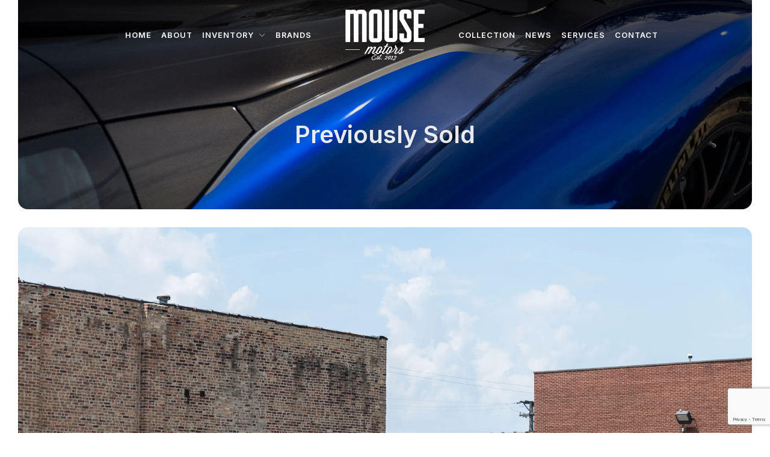

--- FILE ---
content_type: text/html; charset=utf-8
request_url: https://www.mouse-motors.com/Cars/Sold/1970-GMC-K2500-Sierra-Grande-Custom-4-Speed-Crew-Cab-Conversion/58
body_size: 16738
content:
<!DOCTYPE html>
<html>
<head>
  <!-- Google tag (gtag.js) -->
  <script async src="https://www.googletagmanager.com/gtag/js?id=G-9QTDG4XL5H"></script>
  <script>
    window.dataLayer = window.dataLayer || [];
    function gtag() { dataLayer.push(arguments); }
    gtag('js', new Date());

    gtag('config', 'G-9QTDG4XL5H');
  </script>

  <meta http-equiv="content-type" content="text/html; charset=utf-8" />
  <meta name="viewport" content="width=device-width, initial-scale=1" />

    <meta name="description" content="Mouse Motors are a modern and classic supercar specialist dealer who sell exotic Porsche, Lamborghini, Ferrai and McLaren models">


  <meta name="keywords" content="classic cars, classics, car, cars, for sale, lamborghini, ferrari, porsche, dealer, supercar, supercars, modern, mercedes" />
  <meta name="robots" content="index, follow" />
  <meta name="author" content="Mike Marzano" />
  <meta name="designer" content="© Racecar New Media Services Ltd - www.racecar.com" />
  <meta property="og:title" content="Mike Marzano Mouse Motors" />
  <meta property="og:type" content="article" />
  <meta property="og:url" content="https://www.mouse-motors.com" />
  <meta property="og:image" content="https://www.mouse-motors.com/images/mm-logo.png" />
  <meta property="og:description" content="Mouse Motors are a modern and classic supercar specialist dealer who sell exotic Porsche, Lamborghini, Ferrai and McLaren models" />

    <title>1970 GMC K2500 Sierra Grande Custom 4-Speed Crew Cab Conversion Sold | Mouse Motors</title>

  
  <link rel="canonical" href="https://www.mouse-motors.com/cars/sold/1970-gmc-k2500-sierra-grande-custom-4-speed-crew-cab-conversion/58" />


  <link rel="apple-touch-icon" sizes="180x180" href="/apple-touch-icon.png">
  <link rel="icon" type="image/png" sizes="32x32" href="/favicon-32x32.png">
  <link rel="icon" type="image/png" sizes="16x16" href="/favicon-16x16.png">
  <link rel="manifest" href="/site.webmanifest">
  <link rel="mask-icon" href="/safari-pinned-tab.svg" color="#0b2845">
  <meta name="msapplication-TileColor" content="#0b2845">
  <meta name="theme-color" content="#0b2845">

  <link rel="preconnect" href="https://fonts.googleapis.com">
  <link rel="preconnect" href="https://fonts.gstatic.com" crossorigin>
  <link href="https://fonts.googleapis.com/css2?family=Inter:wght@300;400;500;600;700&family=Playfair+Display:ital@0;1&display=swap" rel="stylesheet">

  <link rel="stylesheet" href="https://use.typekit.net/bgk2xzs.css">

  <link rel="stylesheet" href="/css/site.css?v=9o2JXzB3x_Tr2H77IlGyXChsv28F8qQno2GWip--ZLg" />

    <link rel="stylesheet" href="/lib/bootstrap/dist/css/bootstrap.min.css" />

  <link rel="stylesheet" href="/css/style.css?v=W5M-_0DrPAXtfaqOJIEoxNLvCK2UkUzCIZ-6C2Xcz9M" />
  <link rel="stylesheet" href="/css/swiper.css?v=kUU-UBhpGXJDA2N5Txw77rlHr7sa4JaiDMwuI82laAw" />
  <link rel="stylesheet" href="/css/dark.css?v=1ujHOpnZ2tKA9xadzHEJ-6eA1_ATWgAYotHi6Y_oPr8" />
  <link rel="stylesheet" href="/css/custom.css?v=me7mu0S5OaJR7U0n59lprAdXXBl3KSlFFOtpeMSGVu4" />
  <link rel="stylesheet" href="/css/font-icons.css?v=RqetSzYxEuNlcFwpfoKfyooi9njd0ojP1Ofur4H7kz8" />
  <link rel="stylesheet" href="/css/animate.css?v=qVCFnw2AAuJke3uPxEmLo29ySJYZyoSl0CKWVgGb4Fw" />
  <link rel="stylesheet" href="/css/magnific-popup.css?v=xqH3oZfLsiPOu6PNd-NrqWhcpirzVqSCmn6cmouKM_4" />
  <link rel="stylesheet" href="/css/fonts.css?v=wUgW1TE6Tdme-jglTU8ZMbRM77ffmni653oIltcpCjc" />
  <link rel="stylesheet" href="/css/responsive.css?v=X3hRnb66Xpx3vREsoPK0sczblGgSQA3IRW8QB1juI-w" />
  <link rel="stylesheet" href="/css/colors.css?v=Ejb5dZ4fGjnf15drQ8vtSAw-KQQ8HHISgETjiOr0j2U" />

  <link href="https://cdn.jsdelivr.net/npm/bootstrap-icons@1.10.5/font/bootstrap-icons.css" rel="stylesheet">

  <!--[if lt IE 9]>
      <script src="http://css3-mediaqueries-js.googlecode.com/svn/trunk/css3-mediaqueries.js"></script>
  <![endif]-->

  
  <link rel="stylesheet" href="/lib/fancybox/fancybox.css?v=vQkngPS8jiHHH0I6ABTZroZk8NPZ7b-MUReOFE9UsXQ" />


  
</head>

<body class="stretched no-transition">
  <div id="wrapper" class="clearfix box">

      <header id="header" class="transparent-header dark">
        <nav class="navbar navbar-expand-lg navbar-dark" aria-label="Tenth navbar example">
          <div class="container-fluid justify-content-center">
            <button class="navbar-toggler" type="button" data-bs-toggle="offcanvas" data-bs-target="#offcanvasRight" aria-controls="offcanvasRight">
              <span class="navbar-toggler-icon">
                <i class="icon-reorder"></i>
              </span>
            </button>
            <a href="/" class="d-lg-none logo-mobile mx-auto">
              <img src="/images/mm-logo.webp" alt="Mouse Motors" />
            </a>
            <div class="collapse navbar-collapse" id="navbarsExample08">
              <div class="container-fluid">
  <div class="row">

    <div class="col-12 col-lg justify-content-end text-lg-center _d-flex align-items-center _flex-column d-lg-flex">
      <a class="nav-link mx-lg-2 py-3" aria-current="page" href="/">Home</a>


      <a class="nav-link mx-lg-2 py-3" aria-current="page" href="/about">About</a>

      <div class="nav-item dropdown">
        <a class="nav-link mx-lg-2 py-3 dropdown-toggle" href="#" id="navbarDropdown" role="button" data-bs-toggle="dropdown">
          Inventory <i class="bi bi-chevron-down opacity-75 ps-1"></i>
        </a>
        <ul class="dropdown-menu" aria-labelledby="navbarDropdown">
          <li><a class="dropdown-item" href="/cars/for-sale">For Sale</a></li>
          <li><a class="dropdown-item" href="/cars/sold">Sold</a></li>
          <li><a class="dropdown-item" href="/sell-your-car">Sell Your Car</a></li>
        </ul>
      </div>

      <a class="nav-link mx-lg-2 py-3" aria-current="page" href="/brands">Brands</a>

    </div>

    <div class="col-auto d-none d-lg-block">
      <a href="/" class="nav-link">
        <img src="/images/mm-logo-light.webp" class="logo mx-4 d-none d-lg-block" alt="Mouse Motors" />
        <img src="/images/mm-logo.webp" class="logo mx-4 d-lg-none" alt="Mouse Motors" />
      </a>
    </div>

    <div class="col-12 col-lg text-lg-center text-xl-start d-lg-flex justify-content-start align-items-center _flex-column _d-xl-block">


      <a class="nav-link py-3 mx-lg-2" aria-current="page" href="/collection">Collection</a>


      <a class="nav-link py-3 mx-lg-2" href="/news">News</a>
      <a class="nav-link mx-lg-2 py-3" href="/services">Services</a>
      <a class="nav-link mx-lg-2 py-3" href="/contact">Contact</a>
    </div>

  </div>
</div>

            </div>
          </div>
        </nav>
      </header>

    

<section id="page-title" class="page-title-parallax page-title-center page-title-dark page-title-image slider-rounded border-0 d-none d-lg-block" style="background-image: url(/images/headers/stock.jpg); background-size: cover; background-position: center center; background-attachment: unset;">
  <div class="container clearfix">
      <h1>Previously Sold</h1>
  </div>
  <div class="header-overlay slider-rounded"></div>
  <div class="swiper-overlay slider-rounded"></div>
</section>

<section id="home" class="page-section mb-0" data-lightbox="gallery">
  <div class="content-wrap stocklist-boxed-padding nobottompadding">
    <div class="container-fluid p-md-0 px-0 clearfix">
      <div class="row">
        <div class="w-100 p-0-">
          <a href="/blobs/Images/Cars/58/8a04822c-e26f-4531-9254-e4d193c1e643.jpg?width=2000&height=1333&format=webp" data-fancybox="gallery" class="grid-item">
            <img src="[data-uri]"
                 data-src="/blobs/Images/Cars/58/8a04822c-e26f-4531-9254-e4d193c1e643.jpg?width=2000&height=1333&format=webp"
                 alt="1970 GMC K2500 Sierra Grande Custom 4-Speed Crew Cab Conversion"
                 class="lazy-load-main-image w-100 stock-hero-stock-img">
          </a>
        </div>
      </div>
    </div>
  </div>
</section>

<section class="section_inventory-nav pb-0">
  <div class="container-xxl pt-lg-3 clearfix">

    <div class="row">
      <div class="col-lg-6"><h1 class="mb-0 mb-lg-0 pt-3 pt-lg-0 stock-title fs-3">1970 GMC K2500 Sierra Grande Custom 4-Speed Crew Cab Conversion</h1></div>
      <div class="col-lg-6 text-lg-end">

        <div class="row d-flex align-items-center">

          <div class="col-6 col-lg-12">
              <h2 class="mb-0 pt-1 pt-lg-0 price fs-3"><span class="uppercase nocolor float-lg-right">Call for Price</span></h2>
          </div>

        </div>

      </div>
    </div>

    <div class="row">
      <div class="col-12"><hr class="mb-0 mt-2" /></div>
    </div>


    <div class="row d-flex align-items-center">


      <div class="col-lg-6 d-none d-lg-block">

        <nav class="navbar navbar-expand-sm stock-submenu py-0">

          <ul class="navbar-nav float-start">
            <li class="nav-item">
              <a class="me-0 me-lg-4 ps-0 nav-link scroll-link" href="#section-spec">Specification</a>
            </li>
            <li class="nav-item">
              <a class="me-0 me-lg-4 nav-link scroll-link" href="#section-highlights">Highlights</a>
            </li>
            <li class="nav-item">
              <a class="nav-link scroll-link" href="#section-gallery">Gallery</a>
            </li>
          </ul>

        </nav>



      </div>

      <div class="col-lg-6 py-1 py-lg-0">

        <button class="button btn-default rounded-5 t400 float-end __d-none d-lg-block stock-enquiry-button mb-2 mb-lg-0" data-bs-toggle="modal" data-bs-target="#contactFormModal">Vehicle Enquiry</button>

        <a href="tel:3122445220" class="social-icon si-light si-rounded float-end me-0 me-lg-1 m-1 mt-2 mt-lg-1">
          <i class="bi bi-telephone"></i>
          <i class="bi bi-telephone"></i>
        </a>

          <a class="social-icon si-light si-rounded float-end m-1 mt-2 mt-lg-1" href="/cars/sold">
            <i class="bi bi-chevron-left"></i>
            <i class="bi bi-chevron-left"></i>
          </a>

        <div class="dropdown d-lg-none mt-1 mb-0">
          <button class="button button-transparent px-0 rounded-5 t400 dropdown-toggle ms-auto stock-dropdown-button" type="button" data-bs-toggle="dropdown" aria-expanded="false">
            View <i class="bi bi-chevron-down me-0"></i>
          </button>

          <ul class="dropdown-menu one-page-menu mt-1">
            <li><a class="dropdown-item scroll-link" href="#section-spec">Specification</a></li>
            <li><a class="dropdown-item scroll-link" href="#section-highlights">Highlights</a></li>
            <li><a class="dropdown-item scroll-link" href="#section-gallery">Gallery</a></li>
          </ul>
        </div>

      </div>

    </div>


  </div>
</section>


<section id="content">
  <div class="content-wrap">

    <section id="section-spec" class="page-section">

        <div class="container mb-5 clearfix">
          <div class="row">
            <div class="col-lg-4"><h3>Description</h3></div>
            <div class="col-lg-8">
              <p><p>This 1970 GMC K2500 is a 3/4-ton pickup that underwent a crew cab conversion under prior ownership and is equipped with Sierra Grande trim. It reportedly underwent a subsequent frame-off refurbishment during in 2012, and was acquired by the selling dealer out of Arizona in 2017. Power is provided by a 350ci V8 mated to a four-speed manual transmission, and factory features include the Custom Camper equipment package, air conditioning, power steering, power brakes, and dual fuel tanks. The truck has also been fitted with a suspension lift, an Edelbrock intake and carburetor, and a wood-lined bed. This K2500 is now offered by the selling dealer in Illinois with a clean Montana title.</p>

<p>The exterior has been refinished in medium bronze with a white cab and accented with body side moldings, woodgrain appliqu&eacute;s, and chrome bumpers. Modifications include a lengthening of the frame and cab, and incorporation of full-size rear doors. Additional exterior features include dual spotlights, orange cab lights, and supplemental wiring as featured in the optional Custom Camper package.</p>

<p>A 2&Prime; suspension lift with Skyjacker Hydro 7000 shocks was fitted under prior ownership. The 16&Prime; wheels are from a later model and wear a set of 315/75 Cooper Discoverer A/T3 tires. The color-matched bed is lined with stained wood planking.</p>

<p>The body-colored cab features Sierra Grande trim and is equipped with bucket seats and a rear bench upholstered in white vinyl. The trim package also included a deluxe instrument panel and treatments to the door panels, headliner, and steering wheel.</p>

<p>Instrumentation consists of a 100-mph speedometer, an optional tachometer, and gauges for voltage, coolant temperature, oil pressure, and fuel level. The five-digit odometer shows 43k miles.</p>

<p>The 350ci V8 is topped with a factory air cleaner housing and features an Edelbrock carburetor, intake manifold, and fuel pump. Power is sent to the rear or all four wheels through a four-speed manual transmission.</p>
</p>
            </div>
          </div>
        </div>

    </section>

    <section id="section-highlights" class="section nomargin box-rounded">
      <div class="container clearfix">
        <div class="row">
          <div class="col-lg-4"><div class="col-lg-4"><h3>Highlights</h3></div></div>
          <div class="col-lg-6">
            <div class="row spec-container g-3">

                <div class="col-lg-6">
                  <h5 class="mb-0"><span class="uppercase"><i class="icon-chevron-right inline-block"></i>  Colour</span> <span class="uppercase float-right">Bronze</span></h5>
                </div>

                <div class="col-lg-6">
                  <h5 class="mb-0"><span class="uppercase"><i class="icon-chevron-right inline-block"></i> Mileage</span> <span class="uppercase float-right">43,000 mi</span></h5>
                </div>

                <div class="col-lg-6">
                  <h5 class="mb-0"><span class="uppercase"><i class="icon-chevron-right inline-block"></i> Location</span> <span class="uppercase float-right">Chicago</span></h5>
                </div>

                <div class="col-lg-6">
                  <h5 class="mb-0"><span class="uppercase"><i class="icon-chevron-right inline-block"></i> Driver Position</span> <span class="uppercase float-right">LHD</span></h5>
                </div>

                <div class="col-lg-6">
                  <h5 class="mb-0"><span class="uppercase"><i class="icon-chevron-right inline-block"></i> Chassis Number</span> <span class="uppercase float-right">KE234SZ54670</span></h5>
                </div>


                <div class="col-lg-6">
                  <h5 class="mb-0"><span class="uppercase"><i class="icon-chevron-right inline-block"></i> Price</span> <span class="uppercase float-right">Call for Price</span></h5>
                </div>

            </div>


          </div>
        </div>
      </div>
    </section>



    <section id="section-gallery" class="page-section mt-4">
      <div class="content-wrap pt-0 mt-3 mt-lg-30">

        <div class="container clearfix d-md-none">
          <div class="row">
            <div class="col-lg-12"><h3 class="text-center">Gallery</h3></div>
          </div>
        </div>

        <div class="container-fluid px-0">

          <div class="stock-gallery">
            <div class="row">

              <div class="col-md-12">
                <div class="row">

                    <div class="col-md-3 col-xs-12">
                      <a href="/blobs/Images/Cars/58/ce058a3a-9d24-4b31-b7c3-ba923795b357.jpg?width=2000&height=1333&format=webp" data-fancybox="gallery" class="grid-item">
                        <img src="/blobs/Images/Cars/58/ce058a3a-9d24-4b31-b7c3-ba923795b357.jpg?width=500&height=333&mode=crop&format=webp"
                             srcset="
                         /blobs/Images/Cars/58/ce058a3a-9d24-4b31-b7c3-ba923795b357.jpg?width=96&height=64&format=webp 96w,
                         /blobs/Images/Cars/58/ce058a3a-9d24-4b31-b7c3-ba923795b357.jpg?width=240&height=160&format=webp 240w,
                         /blobs/Images/Cars/58/ce058a3a-9d24-4b31-b7c3-ba923795b357.jpg?width=270&height=180&format=webp 270w,
                         /blobs/Images/Cars/58/ce058a3a-9d24-4b31-b7c3-ba923795b357.jpg?width=300&height=200&format=webp 300w,
                         /blobs/Images/Cars/58/ce058a3a-9d24-4b31-b7c3-ba923795b357.jpg?width=360&height=240&format=webp 360w,
                         /blobs/Images/Cars/58/ce058a3a-9d24-4b31-b7c3-ba923795b357.jpg?width=480&height=320&format=webp 480w,
                         /blobs/Images/Cars/58/ce058a3a-9d24-4b31-b7c3-ba923795b357.jpg?width=500&height=333&format=webp 500w,
                         /blobs/Images/Cars/58/ce058a3a-9d24-4b31-b7c3-ba923795b357.jpg?width=516&height=344&format=webp 516w,
                         /blobs/Images/Cars/58/ce058a3a-9d24-4b31-b7c3-ba923795b357.jpg?width=696&height=464&format=webp 696w,
                         /blobs/Images/Cars/58/ce058a3a-9d24-4b31-b7c3-ba923795b357.jpg?width=521&height=347&format=webp 521w,
                         /blobs/Images/Cars/58/ce058a3a-9d24-4b31-b7c3-ba923795b357.jpg?width=626&height=417&format=webp 626w,
                         /blobs/Images/Cars/58/ce058a3a-9d24-4b31-b7c3-ba923795b357.jpg?width=900&height=600&format=webp 900w
                        "
                             sizes="
                           (max-width: 575px) 95vw,
                           (max-width: 767px) 516px,
                           (max-width: 991px) 696px,
                           (max-width: 1199px) 521px,
                           (max-width: 1399px) 626px,
                           900px"
                             alt="1970 GMC K2500 Sierra Grande Custom 4-Speed Crew Cab Conversion"
                             class="lazy-load-grid-image w-100 box-rounded" loading="lazy">
                      </a>
                    </div>
                    <div class="col-md-3 col-xs-12">
                      <a href="/blobs/Images/Cars/58/d2c37237-f8d8-4b6d-9f31-f6b718c2b185.jpg?width=2000&height=1333&format=webp" data-fancybox="gallery" class="grid-item">
                        <img src="/blobs/Images/Cars/58/d2c37237-f8d8-4b6d-9f31-f6b718c2b185.jpg?width=500&height=333&mode=crop&format=webp"
                             srcset="
                         /blobs/Images/Cars/58/d2c37237-f8d8-4b6d-9f31-f6b718c2b185.jpg?width=96&height=64&format=webp 96w,
                         /blobs/Images/Cars/58/d2c37237-f8d8-4b6d-9f31-f6b718c2b185.jpg?width=240&height=160&format=webp 240w,
                         /blobs/Images/Cars/58/d2c37237-f8d8-4b6d-9f31-f6b718c2b185.jpg?width=270&height=180&format=webp 270w,
                         /blobs/Images/Cars/58/d2c37237-f8d8-4b6d-9f31-f6b718c2b185.jpg?width=300&height=200&format=webp 300w,
                         /blobs/Images/Cars/58/d2c37237-f8d8-4b6d-9f31-f6b718c2b185.jpg?width=360&height=240&format=webp 360w,
                         /blobs/Images/Cars/58/d2c37237-f8d8-4b6d-9f31-f6b718c2b185.jpg?width=480&height=320&format=webp 480w,
                         /blobs/Images/Cars/58/d2c37237-f8d8-4b6d-9f31-f6b718c2b185.jpg?width=500&height=333&format=webp 500w,
                         /blobs/Images/Cars/58/d2c37237-f8d8-4b6d-9f31-f6b718c2b185.jpg?width=516&height=344&format=webp 516w,
                         /blobs/Images/Cars/58/d2c37237-f8d8-4b6d-9f31-f6b718c2b185.jpg?width=696&height=464&format=webp 696w,
                         /blobs/Images/Cars/58/d2c37237-f8d8-4b6d-9f31-f6b718c2b185.jpg?width=521&height=347&format=webp 521w,
                         /blobs/Images/Cars/58/d2c37237-f8d8-4b6d-9f31-f6b718c2b185.jpg?width=626&height=417&format=webp 626w,
                         /blobs/Images/Cars/58/d2c37237-f8d8-4b6d-9f31-f6b718c2b185.jpg?width=900&height=600&format=webp 900w
                        "
                             sizes="
                           (max-width: 575px) 95vw,
                           (max-width: 767px) 516px,
                           (max-width: 991px) 696px,
                           (max-width: 1199px) 521px,
                           (max-width: 1399px) 626px,
                           900px"
                             alt="1970 GMC K2500 Sierra Grande Custom 4-Speed Crew Cab Conversion"
                             class="lazy-load-grid-image w-100 box-rounded" loading="lazy">
                      </a>
                    </div>
                    <div class="col-md-3 col-xs-12">
                      <a href="/blobs/Images/Cars/58/569350aa-70f6-499f-9c43-eb344a0dc3d6.jpg?width=2000&height=1333&format=webp" data-fancybox="gallery" class="grid-item">
                        <img src="/blobs/Images/Cars/58/569350aa-70f6-499f-9c43-eb344a0dc3d6.jpg?width=500&height=333&mode=crop&format=webp"
                             srcset="
                         /blobs/Images/Cars/58/569350aa-70f6-499f-9c43-eb344a0dc3d6.jpg?width=96&height=64&format=webp 96w,
                         /blobs/Images/Cars/58/569350aa-70f6-499f-9c43-eb344a0dc3d6.jpg?width=240&height=160&format=webp 240w,
                         /blobs/Images/Cars/58/569350aa-70f6-499f-9c43-eb344a0dc3d6.jpg?width=270&height=180&format=webp 270w,
                         /blobs/Images/Cars/58/569350aa-70f6-499f-9c43-eb344a0dc3d6.jpg?width=300&height=200&format=webp 300w,
                         /blobs/Images/Cars/58/569350aa-70f6-499f-9c43-eb344a0dc3d6.jpg?width=360&height=240&format=webp 360w,
                         /blobs/Images/Cars/58/569350aa-70f6-499f-9c43-eb344a0dc3d6.jpg?width=480&height=320&format=webp 480w,
                         /blobs/Images/Cars/58/569350aa-70f6-499f-9c43-eb344a0dc3d6.jpg?width=500&height=333&format=webp 500w,
                         /blobs/Images/Cars/58/569350aa-70f6-499f-9c43-eb344a0dc3d6.jpg?width=516&height=344&format=webp 516w,
                         /blobs/Images/Cars/58/569350aa-70f6-499f-9c43-eb344a0dc3d6.jpg?width=696&height=464&format=webp 696w,
                         /blobs/Images/Cars/58/569350aa-70f6-499f-9c43-eb344a0dc3d6.jpg?width=521&height=347&format=webp 521w,
                         /blobs/Images/Cars/58/569350aa-70f6-499f-9c43-eb344a0dc3d6.jpg?width=626&height=417&format=webp 626w,
                         /blobs/Images/Cars/58/569350aa-70f6-499f-9c43-eb344a0dc3d6.jpg?width=900&height=600&format=webp 900w
                        "
                             sizes="
                           (max-width: 575px) 95vw,
                           (max-width: 767px) 516px,
                           (max-width: 991px) 696px,
                           (max-width: 1199px) 521px,
                           (max-width: 1399px) 626px,
                           900px"
                             alt="1970 GMC K2500 Sierra Grande Custom 4-Speed Crew Cab Conversion"
                             class="lazy-load-grid-image w-100 box-rounded" loading="lazy">
                      </a>
                    </div>
                    <div class="col-md-3 col-xs-12">
                      <a href="/blobs/Images/Cars/58/9c1372c8-3e9b-410f-9e88-c69dc6dc4d65.jpg?width=2000&height=1333&format=webp" data-fancybox="gallery" class="grid-item">
                        <img src="/blobs/Images/Cars/58/9c1372c8-3e9b-410f-9e88-c69dc6dc4d65.jpg?width=500&height=333&mode=crop&format=webp"
                             srcset="
                         /blobs/Images/Cars/58/9c1372c8-3e9b-410f-9e88-c69dc6dc4d65.jpg?width=96&height=64&format=webp 96w,
                         /blobs/Images/Cars/58/9c1372c8-3e9b-410f-9e88-c69dc6dc4d65.jpg?width=240&height=160&format=webp 240w,
                         /blobs/Images/Cars/58/9c1372c8-3e9b-410f-9e88-c69dc6dc4d65.jpg?width=270&height=180&format=webp 270w,
                         /blobs/Images/Cars/58/9c1372c8-3e9b-410f-9e88-c69dc6dc4d65.jpg?width=300&height=200&format=webp 300w,
                         /blobs/Images/Cars/58/9c1372c8-3e9b-410f-9e88-c69dc6dc4d65.jpg?width=360&height=240&format=webp 360w,
                         /blobs/Images/Cars/58/9c1372c8-3e9b-410f-9e88-c69dc6dc4d65.jpg?width=480&height=320&format=webp 480w,
                         /blobs/Images/Cars/58/9c1372c8-3e9b-410f-9e88-c69dc6dc4d65.jpg?width=500&height=333&format=webp 500w,
                         /blobs/Images/Cars/58/9c1372c8-3e9b-410f-9e88-c69dc6dc4d65.jpg?width=516&height=344&format=webp 516w,
                         /blobs/Images/Cars/58/9c1372c8-3e9b-410f-9e88-c69dc6dc4d65.jpg?width=696&height=464&format=webp 696w,
                         /blobs/Images/Cars/58/9c1372c8-3e9b-410f-9e88-c69dc6dc4d65.jpg?width=521&height=347&format=webp 521w,
                         /blobs/Images/Cars/58/9c1372c8-3e9b-410f-9e88-c69dc6dc4d65.jpg?width=626&height=417&format=webp 626w,
                         /blobs/Images/Cars/58/9c1372c8-3e9b-410f-9e88-c69dc6dc4d65.jpg?width=900&height=600&format=webp 900w
                        "
                             sizes="
                           (max-width: 575px) 95vw,
                           (max-width: 767px) 516px,
                           (max-width: 991px) 696px,
                           (max-width: 1199px) 521px,
                           (max-width: 1399px) 626px,
                           900px"
                             alt="1970 GMC K2500 Sierra Grande Custom 4-Speed Crew Cab Conversion"
                             class="lazy-load-grid-image w-100 box-rounded" loading="lazy">
                      </a>
                    </div>
                    <div class="col-md-3 col-xs-12">
                      <a href="/blobs/Images/Cars/58/82d15412-1f6f-4c21-905e-5b9ebb644791.jpg?width=2000&height=1333&format=webp" data-fancybox="gallery" class="grid-item">
                        <img src="/blobs/Images/Cars/58/82d15412-1f6f-4c21-905e-5b9ebb644791.jpg?width=500&height=333&mode=crop&format=webp"
                             srcset="
                         /blobs/Images/Cars/58/82d15412-1f6f-4c21-905e-5b9ebb644791.jpg?width=96&height=64&format=webp 96w,
                         /blobs/Images/Cars/58/82d15412-1f6f-4c21-905e-5b9ebb644791.jpg?width=240&height=160&format=webp 240w,
                         /blobs/Images/Cars/58/82d15412-1f6f-4c21-905e-5b9ebb644791.jpg?width=270&height=180&format=webp 270w,
                         /blobs/Images/Cars/58/82d15412-1f6f-4c21-905e-5b9ebb644791.jpg?width=300&height=200&format=webp 300w,
                         /blobs/Images/Cars/58/82d15412-1f6f-4c21-905e-5b9ebb644791.jpg?width=360&height=240&format=webp 360w,
                         /blobs/Images/Cars/58/82d15412-1f6f-4c21-905e-5b9ebb644791.jpg?width=480&height=320&format=webp 480w,
                         /blobs/Images/Cars/58/82d15412-1f6f-4c21-905e-5b9ebb644791.jpg?width=500&height=333&format=webp 500w,
                         /blobs/Images/Cars/58/82d15412-1f6f-4c21-905e-5b9ebb644791.jpg?width=516&height=344&format=webp 516w,
                         /blobs/Images/Cars/58/82d15412-1f6f-4c21-905e-5b9ebb644791.jpg?width=696&height=464&format=webp 696w,
                         /blobs/Images/Cars/58/82d15412-1f6f-4c21-905e-5b9ebb644791.jpg?width=521&height=347&format=webp 521w,
                         /blobs/Images/Cars/58/82d15412-1f6f-4c21-905e-5b9ebb644791.jpg?width=626&height=417&format=webp 626w,
                         /blobs/Images/Cars/58/82d15412-1f6f-4c21-905e-5b9ebb644791.jpg?width=900&height=600&format=webp 900w
                        "
                             sizes="
                           (max-width: 575px) 95vw,
                           (max-width: 767px) 516px,
                           (max-width: 991px) 696px,
                           (max-width: 1199px) 521px,
                           (max-width: 1399px) 626px,
                           900px"
                             alt="1970 GMC K2500 Sierra Grande Custom 4-Speed Crew Cab Conversion"
                             class="lazy-load-grid-image w-100 box-rounded" loading="lazy">
                      </a>
                    </div>
                    <div class="col-md-3 col-xs-12">
                      <a href="/blobs/Images/Cars/58/42e72694-1d0d-4ea8-a66f-5c015de8602d.jpg?width=2000&height=1333&format=webp" data-fancybox="gallery" class="grid-item">
                        <img src="/blobs/Images/Cars/58/42e72694-1d0d-4ea8-a66f-5c015de8602d.jpg?width=500&height=333&mode=crop&format=webp"
                             srcset="
                         /blobs/Images/Cars/58/42e72694-1d0d-4ea8-a66f-5c015de8602d.jpg?width=96&height=64&format=webp 96w,
                         /blobs/Images/Cars/58/42e72694-1d0d-4ea8-a66f-5c015de8602d.jpg?width=240&height=160&format=webp 240w,
                         /blobs/Images/Cars/58/42e72694-1d0d-4ea8-a66f-5c015de8602d.jpg?width=270&height=180&format=webp 270w,
                         /blobs/Images/Cars/58/42e72694-1d0d-4ea8-a66f-5c015de8602d.jpg?width=300&height=200&format=webp 300w,
                         /blobs/Images/Cars/58/42e72694-1d0d-4ea8-a66f-5c015de8602d.jpg?width=360&height=240&format=webp 360w,
                         /blobs/Images/Cars/58/42e72694-1d0d-4ea8-a66f-5c015de8602d.jpg?width=480&height=320&format=webp 480w,
                         /blobs/Images/Cars/58/42e72694-1d0d-4ea8-a66f-5c015de8602d.jpg?width=500&height=333&format=webp 500w,
                         /blobs/Images/Cars/58/42e72694-1d0d-4ea8-a66f-5c015de8602d.jpg?width=516&height=344&format=webp 516w,
                         /blobs/Images/Cars/58/42e72694-1d0d-4ea8-a66f-5c015de8602d.jpg?width=696&height=464&format=webp 696w,
                         /blobs/Images/Cars/58/42e72694-1d0d-4ea8-a66f-5c015de8602d.jpg?width=521&height=347&format=webp 521w,
                         /blobs/Images/Cars/58/42e72694-1d0d-4ea8-a66f-5c015de8602d.jpg?width=626&height=417&format=webp 626w,
                         /blobs/Images/Cars/58/42e72694-1d0d-4ea8-a66f-5c015de8602d.jpg?width=900&height=600&format=webp 900w
                        "
                             sizes="
                           (max-width: 575px) 95vw,
                           (max-width: 767px) 516px,
                           (max-width: 991px) 696px,
                           (max-width: 1199px) 521px,
                           (max-width: 1399px) 626px,
                           900px"
                             alt="1970 GMC K2500 Sierra Grande Custom 4-Speed Crew Cab Conversion"
                             class="lazy-load-grid-image w-100 box-rounded" loading="lazy">
                      </a>
                    </div>
                    <div class="col-md-3 col-xs-12">
                      <a href="/blobs/Images/Cars/58/1447fcf2-e059-47b7-b3ab-9a6dea3f898c.jpg?width=2000&height=1333&format=webp" data-fancybox="gallery" class="grid-item">
                        <img src="/blobs/Images/Cars/58/1447fcf2-e059-47b7-b3ab-9a6dea3f898c.jpg?width=500&height=333&mode=crop&format=webp"
                             srcset="
                         /blobs/Images/Cars/58/1447fcf2-e059-47b7-b3ab-9a6dea3f898c.jpg?width=96&height=64&format=webp 96w,
                         /blobs/Images/Cars/58/1447fcf2-e059-47b7-b3ab-9a6dea3f898c.jpg?width=240&height=160&format=webp 240w,
                         /blobs/Images/Cars/58/1447fcf2-e059-47b7-b3ab-9a6dea3f898c.jpg?width=270&height=180&format=webp 270w,
                         /blobs/Images/Cars/58/1447fcf2-e059-47b7-b3ab-9a6dea3f898c.jpg?width=300&height=200&format=webp 300w,
                         /blobs/Images/Cars/58/1447fcf2-e059-47b7-b3ab-9a6dea3f898c.jpg?width=360&height=240&format=webp 360w,
                         /blobs/Images/Cars/58/1447fcf2-e059-47b7-b3ab-9a6dea3f898c.jpg?width=480&height=320&format=webp 480w,
                         /blobs/Images/Cars/58/1447fcf2-e059-47b7-b3ab-9a6dea3f898c.jpg?width=500&height=333&format=webp 500w,
                         /blobs/Images/Cars/58/1447fcf2-e059-47b7-b3ab-9a6dea3f898c.jpg?width=516&height=344&format=webp 516w,
                         /blobs/Images/Cars/58/1447fcf2-e059-47b7-b3ab-9a6dea3f898c.jpg?width=696&height=464&format=webp 696w,
                         /blobs/Images/Cars/58/1447fcf2-e059-47b7-b3ab-9a6dea3f898c.jpg?width=521&height=347&format=webp 521w,
                         /blobs/Images/Cars/58/1447fcf2-e059-47b7-b3ab-9a6dea3f898c.jpg?width=626&height=417&format=webp 626w,
                         /blobs/Images/Cars/58/1447fcf2-e059-47b7-b3ab-9a6dea3f898c.jpg?width=900&height=600&format=webp 900w
                        "
                             sizes="
                           (max-width: 575px) 95vw,
                           (max-width: 767px) 516px,
                           (max-width: 991px) 696px,
                           (max-width: 1199px) 521px,
                           (max-width: 1399px) 626px,
                           900px"
                             alt="1970 GMC K2500 Sierra Grande Custom 4-Speed Crew Cab Conversion"
                             class="lazy-load-grid-image w-100 box-rounded" loading="lazy">
                      </a>
                    </div>
                    <div class="col-md-3 col-xs-12">
                      <a href="/blobs/Images/Cars/58/f1f6834b-2c36-4ef2-a854-f6f12ba94e30.jpg?width=2000&height=1333&format=webp" data-fancybox="gallery" class="grid-item">
                        <img src="/blobs/Images/Cars/58/f1f6834b-2c36-4ef2-a854-f6f12ba94e30.jpg?width=500&height=333&mode=crop&format=webp"
                             srcset="
                         /blobs/Images/Cars/58/f1f6834b-2c36-4ef2-a854-f6f12ba94e30.jpg?width=96&height=64&format=webp 96w,
                         /blobs/Images/Cars/58/f1f6834b-2c36-4ef2-a854-f6f12ba94e30.jpg?width=240&height=160&format=webp 240w,
                         /blobs/Images/Cars/58/f1f6834b-2c36-4ef2-a854-f6f12ba94e30.jpg?width=270&height=180&format=webp 270w,
                         /blobs/Images/Cars/58/f1f6834b-2c36-4ef2-a854-f6f12ba94e30.jpg?width=300&height=200&format=webp 300w,
                         /blobs/Images/Cars/58/f1f6834b-2c36-4ef2-a854-f6f12ba94e30.jpg?width=360&height=240&format=webp 360w,
                         /blobs/Images/Cars/58/f1f6834b-2c36-4ef2-a854-f6f12ba94e30.jpg?width=480&height=320&format=webp 480w,
                         /blobs/Images/Cars/58/f1f6834b-2c36-4ef2-a854-f6f12ba94e30.jpg?width=500&height=333&format=webp 500w,
                         /blobs/Images/Cars/58/f1f6834b-2c36-4ef2-a854-f6f12ba94e30.jpg?width=516&height=344&format=webp 516w,
                         /blobs/Images/Cars/58/f1f6834b-2c36-4ef2-a854-f6f12ba94e30.jpg?width=696&height=464&format=webp 696w,
                         /blobs/Images/Cars/58/f1f6834b-2c36-4ef2-a854-f6f12ba94e30.jpg?width=521&height=347&format=webp 521w,
                         /blobs/Images/Cars/58/f1f6834b-2c36-4ef2-a854-f6f12ba94e30.jpg?width=626&height=417&format=webp 626w,
                         /blobs/Images/Cars/58/f1f6834b-2c36-4ef2-a854-f6f12ba94e30.jpg?width=900&height=600&format=webp 900w
                        "
                             sizes="
                           (max-width: 575px) 95vw,
                           (max-width: 767px) 516px,
                           (max-width: 991px) 696px,
                           (max-width: 1199px) 521px,
                           (max-width: 1399px) 626px,
                           900px"
                             alt="1970 GMC K2500 Sierra Grande Custom 4-Speed Crew Cab Conversion"
                             class="lazy-load-grid-image w-100 box-rounded" loading="lazy">
                      </a>
                    </div>
                </div>
              </div>

              <div class="collapse" id="collapseGallery">
                <div class="col-md-12">
                  <div class="row">
                      <div class="col-md-3 col-xs-12">
                        <a href="/blobs/Images/Cars/58/30599443-79c2-4d53-980d-bf9088b9b84a.jpg?width=2000&height=1333&format=webp" data-fancybox="gallery" class="grid-item">
                          <img src="/blobs/Images/Cars/58/30599443-79c2-4d53-980d-bf9088b9b84a.jpg?width=500&height=333&mode=crop&format=webp"
                               srcset="
                         /blobs/Images/Cars/58/30599443-79c2-4d53-980d-bf9088b9b84a.jpg?width=96&height=64&format=webp 96w,
                         /blobs/Images/Cars/58/30599443-79c2-4d53-980d-bf9088b9b84a.jpg?width=240&height=160&format=webp 240w,
                         /blobs/Images/Cars/58/30599443-79c2-4d53-980d-bf9088b9b84a.jpg?width=270&height=180&format=webp 270w,
                         /blobs/Images/Cars/58/30599443-79c2-4d53-980d-bf9088b9b84a.jpg?width=300&height=200&format=webp 300w,
                         /blobs/Images/Cars/58/30599443-79c2-4d53-980d-bf9088b9b84a.jpg?width=360&height=240&format=webp 360w,
                         /blobs/Images/Cars/58/30599443-79c2-4d53-980d-bf9088b9b84a.jpg?width=480&height=320&format=webp 480w,
                         /blobs/Images/Cars/58/30599443-79c2-4d53-980d-bf9088b9b84a.jpg?width=500&height=333&format=webp 500w,
                         /blobs/Images/Cars/58/30599443-79c2-4d53-980d-bf9088b9b84a.jpg?width=516&height=344&format=webp 516w,
                         /blobs/Images/Cars/58/30599443-79c2-4d53-980d-bf9088b9b84a.jpg?width=696&height=464&format=webp 696w,
                         /blobs/Images/Cars/58/30599443-79c2-4d53-980d-bf9088b9b84a.jpg?width=521&height=347&format=webp 521w,
                         /blobs/Images/Cars/58/30599443-79c2-4d53-980d-bf9088b9b84a.jpg?width=626&height=417&format=webp 626w,
                         /blobs/Images/Cars/58/30599443-79c2-4d53-980d-bf9088b9b84a.jpg?width=900&height=600&format=webp 900w
                        "
                               sizes="
                           (max-width: 575px) 95vw,
                           (max-width: 767px) 516px,
                           (max-width: 991px) 696px,
                           (max-width: 1199px) 521px,
                           (max-width: 1399px) 626px,
                           900px"
                               alt="1970 GMC K2500 Sierra Grande Custom 4-Speed Crew Cab Conversion"
                               class="lazy-load-grid-image w-100 box-rounded" loading="lazy">
                        </a>
                      </div>
                      <div class="col-md-3 col-xs-12">
                        <a href="/blobs/Images/Cars/58/4089da61-2389-4b19-971f-ba3dc04e3d79.jpg?width=2000&height=1333&format=webp" data-fancybox="gallery" class="grid-item">
                          <img src="/blobs/Images/Cars/58/4089da61-2389-4b19-971f-ba3dc04e3d79.jpg?width=500&height=333&mode=crop&format=webp"
                               srcset="
                         /blobs/Images/Cars/58/4089da61-2389-4b19-971f-ba3dc04e3d79.jpg?width=96&height=64&format=webp 96w,
                         /blobs/Images/Cars/58/4089da61-2389-4b19-971f-ba3dc04e3d79.jpg?width=240&height=160&format=webp 240w,
                         /blobs/Images/Cars/58/4089da61-2389-4b19-971f-ba3dc04e3d79.jpg?width=270&height=180&format=webp 270w,
                         /blobs/Images/Cars/58/4089da61-2389-4b19-971f-ba3dc04e3d79.jpg?width=300&height=200&format=webp 300w,
                         /blobs/Images/Cars/58/4089da61-2389-4b19-971f-ba3dc04e3d79.jpg?width=360&height=240&format=webp 360w,
                         /blobs/Images/Cars/58/4089da61-2389-4b19-971f-ba3dc04e3d79.jpg?width=480&height=320&format=webp 480w,
                         /blobs/Images/Cars/58/4089da61-2389-4b19-971f-ba3dc04e3d79.jpg?width=500&height=333&format=webp 500w,
                         /blobs/Images/Cars/58/4089da61-2389-4b19-971f-ba3dc04e3d79.jpg?width=516&height=344&format=webp 516w,
                         /blobs/Images/Cars/58/4089da61-2389-4b19-971f-ba3dc04e3d79.jpg?width=696&height=464&format=webp 696w,
                         /blobs/Images/Cars/58/4089da61-2389-4b19-971f-ba3dc04e3d79.jpg?width=521&height=347&format=webp 521w,
                         /blobs/Images/Cars/58/4089da61-2389-4b19-971f-ba3dc04e3d79.jpg?width=626&height=417&format=webp 626w,
                         /blobs/Images/Cars/58/4089da61-2389-4b19-971f-ba3dc04e3d79.jpg?width=900&height=600&format=webp 900w
                        "
                               sizes="
                           (max-width: 575px) 95vw,
                           (max-width: 767px) 516px,
                           (max-width: 991px) 696px,
                           (max-width: 1199px) 521px,
                           (max-width: 1399px) 626px,
                           900px"
                               alt="1970 GMC K2500 Sierra Grande Custom 4-Speed Crew Cab Conversion"
                               class="lazy-load-grid-image w-100 box-rounded" loading="lazy">
                        </a>
                      </div>
                      <div class="col-md-3 col-xs-12">
                        <a href="/blobs/Images/Cars/58/5041042a-c876-499b-b67c-09233d35ff18.jpg?width=2000&height=1333&format=webp" data-fancybox="gallery" class="grid-item">
                          <img src="/blobs/Images/Cars/58/5041042a-c876-499b-b67c-09233d35ff18.jpg?width=500&height=333&mode=crop&format=webp"
                               srcset="
                         /blobs/Images/Cars/58/5041042a-c876-499b-b67c-09233d35ff18.jpg?width=96&height=64&format=webp 96w,
                         /blobs/Images/Cars/58/5041042a-c876-499b-b67c-09233d35ff18.jpg?width=240&height=160&format=webp 240w,
                         /blobs/Images/Cars/58/5041042a-c876-499b-b67c-09233d35ff18.jpg?width=270&height=180&format=webp 270w,
                         /blobs/Images/Cars/58/5041042a-c876-499b-b67c-09233d35ff18.jpg?width=300&height=200&format=webp 300w,
                         /blobs/Images/Cars/58/5041042a-c876-499b-b67c-09233d35ff18.jpg?width=360&height=240&format=webp 360w,
                         /blobs/Images/Cars/58/5041042a-c876-499b-b67c-09233d35ff18.jpg?width=480&height=320&format=webp 480w,
                         /blobs/Images/Cars/58/5041042a-c876-499b-b67c-09233d35ff18.jpg?width=500&height=333&format=webp 500w,
                         /blobs/Images/Cars/58/5041042a-c876-499b-b67c-09233d35ff18.jpg?width=516&height=344&format=webp 516w,
                         /blobs/Images/Cars/58/5041042a-c876-499b-b67c-09233d35ff18.jpg?width=696&height=464&format=webp 696w,
                         /blobs/Images/Cars/58/5041042a-c876-499b-b67c-09233d35ff18.jpg?width=521&height=347&format=webp 521w,
                         /blobs/Images/Cars/58/5041042a-c876-499b-b67c-09233d35ff18.jpg?width=626&height=417&format=webp 626w,
                         /blobs/Images/Cars/58/5041042a-c876-499b-b67c-09233d35ff18.jpg?width=900&height=600&format=webp 900w
                        "
                               sizes="
                           (max-width: 575px) 95vw,
                           (max-width: 767px) 516px,
                           (max-width: 991px) 696px,
                           (max-width: 1199px) 521px,
                           (max-width: 1399px) 626px,
                           900px"
                               alt="1970 GMC K2500 Sierra Grande Custom 4-Speed Crew Cab Conversion"
                               class="lazy-load-grid-image w-100 box-rounded" loading="lazy">
                        </a>
                      </div>
                      <div class="col-md-3 col-xs-12">
                        <a href="/blobs/Images/Cars/58/39acb08d-3e21-42a3-8a26-046607379529.jpg?width=2000&height=1333&format=webp" data-fancybox="gallery" class="grid-item">
                          <img src="/blobs/Images/Cars/58/39acb08d-3e21-42a3-8a26-046607379529.jpg?width=500&height=333&mode=crop&format=webp"
                               srcset="
                         /blobs/Images/Cars/58/39acb08d-3e21-42a3-8a26-046607379529.jpg?width=96&height=64&format=webp 96w,
                         /blobs/Images/Cars/58/39acb08d-3e21-42a3-8a26-046607379529.jpg?width=240&height=160&format=webp 240w,
                         /blobs/Images/Cars/58/39acb08d-3e21-42a3-8a26-046607379529.jpg?width=270&height=180&format=webp 270w,
                         /blobs/Images/Cars/58/39acb08d-3e21-42a3-8a26-046607379529.jpg?width=300&height=200&format=webp 300w,
                         /blobs/Images/Cars/58/39acb08d-3e21-42a3-8a26-046607379529.jpg?width=360&height=240&format=webp 360w,
                         /blobs/Images/Cars/58/39acb08d-3e21-42a3-8a26-046607379529.jpg?width=480&height=320&format=webp 480w,
                         /blobs/Images/Cars/58/39acb08d-3e21-42a3-8a26-046607379529.jpg?width=500&height=333&format=webp 500w,
                         /blobs/Images/Cars/58/39acb08d-3e21-42a3-8a26-046607379529.jpg?width=516&height=344&format=webp 516w,
                         /blobs/Images/Cars/58/39acb08d-3e21-42a3-8a26-046607379529.jpg?width=696&height=464&format=webp 696w,
                         /blobs/Images/Cars/58/39acb08d-3e21-42a3-8a26-046607379529.jpg?width=521&height=347&format=webp 521w,
                         /blobs/Images/Cars/58/39acb08d-3e21-42a3-8a26-046607379529.jpg?width=626&height=417&format=webp 626w,
                         /blobs/Images/Cars/58/39acb08d-3e21-42a3-8a26-046607379529.jpg?width=900&height=600&format=webp 900w
                        "
                               sizes="
                           (max-width: 575px) 95vw,
                           (max-width: 767px) 516px,
                           (max-width: 991px) 696px,
                           (max-width: 1199px) 521px,
                           (max-width: 1399px) 626px,
                           900px"
                               alt="1970 GMC K2500 Sierra Grande Custom 4-Speed Crew Cab Conversion"
                               class="lazy-load-grid-image w-100 box-rounded" loading="lazy">
                        </a>
                      </div>
                      <div class="col-md-3 col-xs-12">
                        <a href="/blobs/Images/Cars/58/10f16fc7-d923-45b1-85a5-2817af22edbb.jpg?width=2000&height=1333&format=webp" data-fancybox="gallery" class="grid-item">
                          <img src="/blobs/Images/Cars/58/10f16fc7-d923-45b1-85a5-2817af22edbb.jpg?width=500&height=333&mode=crop&format=webp"
                               srcset="
                         /blobs/Images/Cars/58/10f16fc7-d923-45b1-85a5-2817af22edbb.jpg?width=96&height=64&format=webp 96w,
                         /blobs/Images/Cars/58/10f16fc7-d923-45b1-85a5-2817af22edbb.jpg?width=240&height=160&format=webp 240w,
                         /blobs/Images/Cars/58/10f16fc7-d923-45b1-85a5-2817af22edbb.jpg?width=270&height=180&format=webp 270w,
                         /blobs/Images/Cars/58/10f16fc7-d923-45b1-85a5-2817af22edbb.jpg?width=300&height=200&format=webp 300w,
                         /blobs/Images/Cars/58/10f16fc7-d923-45b1-85a5-2817af22edbb.jpg?width=360&height=240&format=webp 360w,
                         /blobs/Images/Cars/58/10f16fc7-d923-45b1-85a5-2817af22edbb.jpg?width=480&height=320&format=webp 480w,
                         /blobs/Images/Cars/58/10f16fc7-d923-45b1-85a5-2817af22edbb.jpg?width=500&height=333&format=webp 500w,
                         /blobs/Images/Cars/58/10f16fc7-d923-45b1-85a5-2817af22edbb.jpg?width=516&height=344&format=webp 516w,
                         /blobs/Images/Cars/58/10f16fc7-d923-45b1-85a5-2817af22edbb.jpg?width=696&height=464&format=webp 696w,
                         /blobs/Images/Cars/58/10f16fc7-d923-45b1-85a5-2817af22edbb.jpg?width=521&height=347&format=webp 521w,
                         /blobs/Images/Cars/58/10f16fc7-d923-45b1-85a5-2817af22edbb.jpg?width=626&height=417&format=webp 626w,
                         /blobs/Images/Cars/58/10f16fc7-d923-45b1-85a5-2817af22edbb.jpg?width=900&height=600&format=webp 900w
                        "
                               sizes="
                           (max-width: 575px) 95vw,
                           (max-width: 767px) 516px,
                           (max-width: 991px) 696px,
                           (max-width: 1199px) 521px,
                           (max-width: 1399px) 626px,
                           900px"
                               alt="1970 GMC K2500 Sierra Grande Custom 4-Speed Crew Cab Conversion"
                               class="lazy-load-grid-image w-100 box-rounded" loading="lazy">
                        </a>
                      </div>
                      <div class="col-md-3 col-xs-12">
                        <a href="/blobs/Images/Cars/58/e5875518-87a4-485e-8249-f415f79d3854.jpg?width=2000&height=1333&format=webp" data-fancybox="gallery" class="grid-item">
                          <img src="/blobs/Images/Cars/58/e5875518-87a4-485e-8249-f415f79d3854.jpg?width=500&height=333&mode=crop&format=webp"
                               srcset="
                         /blobs/Images/Cars/58/e5875518-87a4-485e-8249-f415f79d3854.jpg?width=96&height=64&format=webp 96w,
                         /blobs/Images/Cars/58/e5875518-87a4-485e-8249-f415f79d3854.jpg?width=240&height=160&format=webp 240w,
                         /blobs/Images/Cars/58/e5875518-87a4-485e-8249-f415f79d3854.jpg?width=270&height=180&format=webp 270w,
                         /blobs/Images/Cars/58/e5875518-87a4-485e-8249-f415f79d3854.jpg?width=300&height=200&format=webp 300w,
                         /blobs/Images/Cars/58/e5875518-87a4-485e-8249-f415f79d3854.jpg?width=360&height=240&format=webp 360w,
                         /blobs/Images/Cars/58/e5875518-87a4-485e-8249-f415f79d3854.jpg?width=480&height=320&format=webp 480w,
                         /blobs/Images/Cars/58/e5875518-87a4-485e-8249-f415f79d3854.jpg?width=500&height=333&format=webp 500w,
                         /blobs/Images/Cars/58/e5875518-87a4-485e-8249-f415f79d3854.jpg?width=516&height=344&format=webp 516w,
                         /blobs/Images/Cars/58/e5875518-87a4-485e-8249-f415f79d3854.jpg?width=696&height=464&format=webp 696w,
                         /blobs/Images/Cars/58/e5875518-87a4-485e-8249-f415f79d3854.jpg?width=521&height=347&format=webp 521w,
                         /blobs/Images/Cars/58/e5875518-87a4-485e-8249-f415f79d3854.jpg?width=626&height=417&format=webp 626w,
                         /blobs/Images/Cars/58/e5875518-87a4-485e-8249-f415f79d3854.jpg?width=900&height=600&format=webp 900w
                        "
                               sizes="
                           (max-width: 575px) 95vw,
                           (max-width: 767px) 516px,
                           (max-width: 991px) 696px,
                           (max-width: 1199px) 521px,
                           (max-width: 1399px) 626px,
                           900px"
                               alt="1970 GMC K2500 Sierra Grande Custom 4-Speed Crew Cab Conversion"
                               class="lazy-load-grid-image w-100 box-rounded" loading="lazy">
                        </a>
                      </div>
                      <div class="col-md-3 col-xs-12">
                        <a href="/blobs/Images/Cars/58/8bfd3bbe-7abf-4a05-823a-8dd20125afe4.jpg?width=2000&height=1333&format=webp" data-fancybox="gallery" class="grid-item">
                          <img src="/blobs/Images/Cars/58/8bfd3bbe-7abf-4a05-823a-8dd20125afe4.jpg?width=500&height=333&mode=crop&format=webp"
                               srcset="
                         /blobs/Images/Cars/58/8bfd3bbe-7abf-4a05-823a-8dd20125afe4.jpg?width=96&height=64&format=webp 96w,
                         /blobs/Images/Cars/58/8bfd3bbe-7abf-4a05-823a-8dd20125afe4.jpg?width=240&height=160&format=webp 240w,
                         /blobs/Images/Cars/58/8bfd3bbe-7abf-4a05-823a-8dd20125afe4.jpg?width=270&height=180&format=webp 270w,
                         /blobs/Images/Cars/58/8bfd3bbe-7abf-4a05-823a-8dd20125afe4.jpg?width=300&height=200&format=webp 300w,
                         /blobs/Images/Cars/58/8bfd3bbe-7abf-4a05-823a-8dd20125afe4.jpg?width=360&height=240&format=webp 360w,
                         /blobs/Images/Cars/58/8bfd3bbe-7abf-4a05-823a-8dd20125afe4.jpg?width=480&height=320&format=webp 480w,
                         /blobs/Images/Cars/58/8bfd3bbe-7abf-4a05-823a-8dd20125afe4.jpg?width=500&height=333&format=webp 500w,
                         /blobs/Images/Cars/58/8bfd3bbe-7abf-4a05-823a-8dd20125afe4.jpg?width=516&height=344&format=webp 516w,
                         /blobs/Images/Cars/58/8bfd3bbe-7abf-4a05-823a-8dd20125afe4.jpg?width=696&height=464&format=webp 696w,
                         /blobs/Images/Cars/58/8bfd3bbe-7abf-4a05-823a-8dd20125afe4.jpg?width=521&height=347&format=webp 521w,
                         /blobs/Images/Cars/58/8bfd3bbe-7abf-4a05-823a-8dd20125afe4.jpg?width=626&height=417&format=webp 626w,
                         /blobs/Images/Cars/58/8bfd3bbe-7abf-4a05-823a-8dd20125afe4.jpg?width=900&height=600&format=webp 900w
                        "
                               sizes="
                           (max-width: 575px) 95vw,
                           (max-width: 767px) 516px,
                           (max-width: 991px) 696px,
                           (max-width: 1199px) 521px,
                           (max-width: 1399px) 626px,
                           900px"
                               alt="1970 GMC K2500 Sierra Grande Custom 4-Speed Crew Cab Conversion"
                               class="lazy-load-grid-image w-100 box-rounded" loading="lazy">
                        </a>
                      </div>
                      <div class="col-md-3 col-xs-12">
                        <a href="/blobs/Images/Cars/58/31069dd2-1ef6-4bd8-8924-8f033705b3d7.jpg?width=2000&height=1333&format=webp" data-fancybox="gallery" class="grid-item">
                          <img src="/blobs/Images/Cars/58/31069dd2-1ef6-4bd8-8924-8f033705b3d7.jpg?width=500&height=333&mode=crop&format=webp"
                               srcset="
                         /blobs/Images/Cars/58/31069dd2-1ef6-4bd8-8924-8f033705b3d7.jpg?width=96&height=64&format=webp 96w,
                         /blobs/Images/Cars/58/31069dd2-1ef6-4bd8-8924-8f033705b3d7.jpg?width=240&height=160&format=webp 240w,
                         /blobs/Images/Cars/58/31069dd2-1ef6-4bd8-8924-8f033705b3d7.jpg?width=270&height=180&format=webp 270w,
                         /blobs/Images/Cars/58/31069dd2-1ef6-4bd8-8924-8f033705b3d7.jpg?width=300&height=200&format=webp 300w,
                         /blobs/Images/Cars/58/31069dd2-1ef6-4bd8-8924-8f033705b3d7.jpg?width=360&height=240&format=webp 360w,
                         /blobs/Images/Cars/58/31069dd2-1ef6-4bd8-8924-8f033705b3d7.jpg?width=480&height=320&format=webp 480w,
                         /blobs/Images/Cars/58/31069dd2-1ef6-4bd8-8924-8f033705b3d7.jpg?width=500&height=333&format=webp 500w,
                         /blobs/Images/Cars/58/31069dd2-1ef6-4bd8-8924-8f033705b3d7.jpg?width=516&height=344&format=webp 516w,
                         /blobs/Images/Cars/58/31069dd2-1ef6-4bd8-8924-8f033705b3d7.jpg?width=696&height=464&format=webp 696w,
                         /blobs/Images/Cars/58/31069dd2-1ef6-4bd8-8924-8f033705b3d7.jpg?width=521&height=347&format=webp 521w,
                         /blobs/Images/Cars/58/31069dd2-1ef6-4bd8-8924-8f033705b3d7.jpg?width=626&height=417&format=webp 626w,
                         /blobs/Images/Cars/58/31069dd2-1ef6-4bd8-8924-8f033705b3d7.jpg?width=900&height=600&format=webp 900w
                        "
                               sizes="
                           (max-width: 575px) 95vw,
                           (max-width: 767px) 516px,
                           (max-width: 991px) 696px,
                           (max-width: 1199px) 521px,
                           (max-width: 1399px) 626px,
                           900px"
                               alt="1970 GMC K2500 Sierra Grande Custom 4-Speed Crew Cab Conversion"
                               class="lazy-load-grid-image w-100 box-rounded" loading="lazy">
                        </a>
                      </div>
                      <div class="col-md-3 col-xs-12">
                        <a href="/blobs/Images/Cars/58/539448a7-7f35-45c9-81d7-b286b8fff603.jpg?width=2000&height=1333&format=webp" data-fancybox="gallery" class="grid-item">
                          <img src="/blobs/Images/Cars/58/539448a7-7f35-45c9-81d7-b286b8fff603.jpg?width=500&height=333&mode=crop&format=webp"
                               srcset="
                         /blobs/Images/Cars/58/539448a7-7f35-45c9-81d7-b286b8fff603.jpg?width=96&height=64&format=webp 96w,
                         /blobs/Images/Cars/58/539448a7-7f35-45c9-81d7-b286b8fff603.jpg?width=240&height=160&format=webp 240w,
                         /blobs/Images/Cars/58/539448a7-7f35-45c9-81d7-b286b8fff603.jpg?width=270&height=180&format=webp 270w,
                         /blobs/Images/Cars/58/539448a7-7f35-45c9-81d7-b286b8fff603.jpg?width=300&height=200&format=webp 300w,
                         /blobs/Images/Cars/58/539448a7-7f35-45c9-81d7-b286b8fff603.jpg?width=360&height=240&format=webp 360w,
                         /blobs/Images/Cars/58/539448a7-7f35-45c9-81d7-b286b8fff603.jpg?width=480&height=320&format=webp 480w,
                         /blobs/Images/Cars/58/539448a7-7f35-45c9-81d7-b286b8fff603.jpg?width=500&height=333&format=webp 500w,
                         /blobs/Images/Cars/58/539448a7-7f35-45c9-81d7-b286b8fff603.jpg?width=516&height=344&format=webp 516w,
                         /blobs/Images/Cars/58/539448a7-7f35-45c9-81d7-b286b8fff603.jpg?width=696&height=464&format=webp 696w,
                         /blobs/Images/Cars/58/539448a7-7f35-45c9-81d7-b286b8fff603.jpg?width=521&height=347&format=webp 521w,
                         /blobs/Images/Cars/58/539448a7-7f35-45c9-81d7-b286b8fff603.jpg?width=626&height=417&format=webp 626w,
                         /blobs/Images/Cars/58/539448a7-7f35-45c9-81d7-b286b8fff603.jpg?width=900&height=600&format=webp 900w
                        "
                               sizes="
                           (max-width: 575px) 95vw,
                           (max-width: 767px) 516px,
                           (max-width: 991px) 696px,
                           (max-width: 1199px) 521px,
                           (max-width: 1399px) 626px,
                           900px"
                               alt="1970 GMC K2500 Sierra Grande Custom 4-Speed Crew Cab Conversion"
                               class="lazy-load-grid-image w-100 box-rounded" loading="lazy">
                        </a>
                      </div>
                      <div class="col-md-3 col-xs-12">
                        <a href="/blobs/Images/Cars/58/62d239f1-c742-4e8b-9487-36abe0711d50.jpg?width=2000&height=1333&format=webp" data-fancybox="gallery" class="grid-item">
                          <img src="/blobs/Images/Cars/58/62d239f1-c742-4e8b-9487-36abe0711d50.jpg?width=500&height=333&mode=crop&format=webp"
                               srcset="
                         /blobs/Images/Cars/58/62d239f1-c742-4e8b-9487-36abe0711d50.jpg?width=96&height=64&format=webp 96w,
                         /blobs/Images/Cars/58/62d239f1-c742-4e8b-9487-36abe0711d50.jpg?width=240&height=160&format=webp 240w,
                         /blobs/Images/Cars/58/62d239f1-c742-4e8b-9487-36abe0711d50.jpg?width=270&height=180&format=webp 270w,
                         /blobs/Images/Cars/58/62d239f1-c742-4e8b-9487-36abe0711d50.jpg?width=300&height=200&format=webp 300w,
                         /blobs/Images/Cars/58/62d239f1-c742-4e8b-9487-36abe0711d50.jpg?width=360&height=240&format=webp 360w,
                         /blobs/Images/Cars/58/62d239f1-c742-4e8b-9487-36abe0711d50.jpg?width=480&height=320&format=webp 480w,
                         /blobs/Images/Cars/58/62d239f1-c742-4e8b-9487-36abe0711d50.jpg?width=500&height=333&format=webp 500w,
                         /blobs/Images/Cars/58/62d239f1-c742-4e8b-9487-36abe0711d50.jpg?width=516&height=344&format=webp 516w,
                         /blobs/Images/Cars/58/62d239f1-c742-4e8b-9487-36abe0711d50.jpg?width=696&height=464&format=webp 696w,
                         /blobs/Images/Cars/58/62d239f1-c742-4e8b-9487-36abe0711d50.jpg?width=521&height=347&format=webp 521w,
                         /blobs/Images/Cars/58/62d239f1-c742-4e8b-9487-36abe0711d50.jpg?width=626&height=417&format=webp 626w,
                         /blobs/Images/Cars/58/62d239f1-c742-4e8b-9487-36abe0711d50.jpg?width=900&height=600&format=webp 900w
                        "
                               sizes="
                           (max-width: 575px) 95vw,
                           (max-width: 767px) 516px,
                           (max-width: 991px) 696px,
                           (max-width: 1199px) 521px,
                           (max-width: 1399px) 626px,
                           900px"
                               alt="1970 GMC K2500 Sierra Grande Custom 4-Speed Crew Cab Conversion"
                               class="lazy-load-grid-image w-100 box-rounded" loading="lazy">
                        </a>
                      </div>
                      <div class="col-md-3 col-xs-12">
                        <a href="/blobs/Images/Cars/58/2c4f785b-3147-4294-a9c2-484f9cda8b51.jpg?width=2000&height=1333&format=webp" data-fancybox="gallery" class="grid-item">
                          <img src="/blobs/Images/Cars/58/2c4f785b-3147-4294-a9c2-484f9cda8b51.jpg?width=500&height=333&mode=crop&format=webp"
                               srcset="
                         /blobs/Images/Cars/58/2c4f785b-3147-4294-a9c2-484f9cda8b51.jpg?width=96&height=64&format=webp 96w,
                         /blobs/Images/Cars/58/2c4f785b-3147-4294-a9c2-484f9cda8b51.jpg?width=240&height=160&format=webp 240w,
                         /blobs/Images/Cars/58/2c4f785b-3147-4294-a9c2-484f9cda8b51.jpg?width=270&height=180&format=webp 270w,
                         /blobs/Images/Cars/58/2c4f785b-3147-4294-a9c2-484f9cda8b51.jpg?width=300&height=200&format=webp 300w,
                         /blobs/Images/Cars/58/2c4f785b-3147-4294-a9c2-484f9cda8b51.jpg?width=360&height=240&format=webp 360w,
                         /blobs/Images/Cars/58/2c4f785b-3147-4294-a9c2-484f9cda8b51.jpg?width=480&height=320&format=webp 480w,
                         /blobs/Images/Cars/58/2c4f785b-3147-4294-a9c2-484f9cda8b51.jpg?width=500&height=333&format=webp 500w,
                         /blobs/Images/Cars/58/2c4f785b-3147-4294-a9c2-484f9cda8b51.jpg?width=516&height=344&format=webp 516w,
                         /blobs/Images/Cars/58/2c4f785b-3147-4294-a9c2-484f9cda8b51.jpg?width=696&height=464&format=webp 696w,
                         /blobs/Images/Cars/58/2c4f785b-3147-4294-a9c2-484f9cda8b51.jpg?width=521&height=347&format=webp 521w,
                         /blobs/Images/Cars/58/2c4f785b-3147-4294-a9c2-484f9cda8b51.jpg?width=626&height=417&format=webp 626w,
                         /blobs/Images/Cars/58/2c4f785b-3147-4294-a9c2-484f9cda8b51.jpg?width=900&height=600&format=webp 900w
                        "
                               sizes="
                           (max-width: 575px) 95vw,
                           (max-width: 767px) 516px,
                           (max-width: 991px) 696px,
                           (max-width: 1199px) 521px,
                           (max-width: 1399px) 626px,
                           900px"
                               alt="1970 GMC K2500 Sierra Grande Custom 4-Speed Crew Cab Conversion"
                               class="lazy-load-grid-image w-100 box-rounded" loading="lazy">
                        </a>
                      </div>
                      <div class="col-md-3 col-xs-12">
                        <a href="/blobs/Images/Cars/58/f97a35ca-3a16-4b8b-aa25-5d46ec48d2d9.jpg?width=2000&height=1333&format=webp" data-fancybox="gallery" class="grid-item">
                          <img src="/blobs/Images/Cars/58/f97a35ca-3a16-4b8b-aa25-5d46ec48d2d9.jpg?width=500&height=333&mode=crop&format=webp"
                               srcset="
                         /blobs/Images/Cars/58/f97a35ca-3a16-4b8b-aa25-5d46ec48d2d9.jpg?width=96&height=64&format=webp 96w,
                         /blobs/Images/Cars/58/f97a35ca-3a16-4b8b-aa25-5d46ec48d2d9.jpg?width=240&height=160&format=webp 240w,
                         /blobs/Images/Cars/58/f97a35ca-3a16-4b8b-aa25-5d46ec48d2d9.jpg?width=270&height=180&format=webp 270w,
                         /blobs/Images/Cars/58/f97a35ca-3a16-4b8b-aa25-5d46ec48d2d9.jpg?width=300&height=200&format=webp 300w,
                         /blobs/Images/Cars/58/f97a35ca-3a16-4b8b-aa25-5d46ec48d2d9.jpg?width=360&height=240&format=webp 360w,
                         /blobs/Images/Cars/58/f97a35ca-3a16-4b8b-aa25-5d46ec48d2d9.jpg?width=480&height=320&format=webp 480w,
                         /blobs/Images/Cars/58/f97a35ca-3a16-4b8b-aa25-5d46ec48d2d9.jpg?width=500&height=333&format=webp 500w,
                         /blobs/Images/Cars/58/f97a35ca-3a16-4b8b-aa25-5d46ec48d2d9.jpg?width=516&height=344&format=webp 516w,
                         /blobs/Images/Cars/58/f97a35ca-3a16-4b8b-aa25-5d46ec48d2d9.jpg?width=696&height=464&format=webp 696w,
                         /blobs/Images/Cars/58/f97a35ca-3a16-4b8b-aa25-5d46ec48d2d9.jpg?width=521&height=347&format=webp 521w,
                         /blobs/Images/Cars/58/f97a35ca-3a16-4b8b-aa25-5d46ec48d2d9.jpg?width=626&height=417&format=webp 626w,
                         /blobs/Images/Cars/58/f97a35ca-3a16-4b8b-aa25-5d46ec48d2d9.jpg?width=900&height=600&format=webp 900w
                        "
                               sizes="
                           (max-width: 575px) 95vw,
                           (max-width: 767px) 516px,
                           (max-width: 991px) 696px,
                           (max-width: 1199px) 521px,
                           (max-width: 1399px) 626px,
                           900px"
                               alt="1970 GMC K2500 Sierra Grande Custom 4-Speed Crew Cab Conversion"
                               class="lazy-load-grid-image w-100 box-rounded" loading="lazy">
                        </a>
                      </div>
                      <div class="col-md-3 col-xs-12">
                        <a href="/blobs/Images/Cars/58/54c052cb-4f5d-40a3-a994-635523838408.jpg?width=2000&height=1333&format=webp" data-fancybox="gallery" class="grid-item">
                          <img src="/blobs/Images/Cars/58/54c052cb-4f5d-40a3-a994-635523838408.jpg?width=500&height=333&mode=crop&format=webp"
                               srcset="
                         /blobs/Images/Cars/58/54c052cb-4f5d-40a3-a994-635523838408.jpg?width=96&height=64&format=webp 96w,
                         /blobs/Images/Cars/58/54c052cb-4f5d-40a3-a994-635523838408.jpg?width=240&height=160&format=webp 240w,
                         /blobs/Images/Cars/58/54c052cb-4f5d-40a3-a994-635523838408.jpg?width=270&height=180&format=webp 270w,
                         /blobs/Images/Cars/58/54c052cb-4f5d-40a3-a994-635523838408.jpg?width=300&height=200&format=webp 300w,
                         /blobs/Images/Cars/58/54c052cb-4f5d-40a3-a994-635523838408.jpg?width=360&height=240&format=webp 360w,
                         /blobs/Images/Cars/58/54c052cb-4f5d-40a3-a994-635523838408.jpg?width=480&height=320&format=webp 480w,
                         /blobs/Images/Cars/58/54c052cb-4f5d-40a3-a994-635523838408.jpg?width=500&height=333&format=webp 500w,
                         /blobs/Images/Cars/58/54c052cb-4f5d-40a3-a994-635523838408.jpg?width=516&height=344&format=webp 516w,
                         /blobs/Images/Cars/58/54c052cb-4f5d-40a3-a994-635523838408.jpg?width=696&height=464&format=webp 696w,
                         /blobs/Images/Cars/58/54c052cb-4f5d-40a3-a994-635523838408.jpg?width=521&height=347&format=webp 521w,
                         /blobs/Images/Cars/58/54c052cb-4f5d-40a3-a994-635523838408.jpg?width=626&height=417&format=webp 626w,
                         /blobs/Images/Cars/58/54c052cb-4f5d-40a3-a994-635523838408.jpg?width=900&height=600&format=webp 900w
                        "
                               sizes="
                           (max-width: 575px) 95vw,
                           (max-width: 767px) 516px,
                           (max-width: 991px) 696px,
                           (max-width: 1199px) 521px,
                           (max-width: 1399px) 626px,
                           900px"
                               alt="1970 GMC K2500 Sierra Grande Custom 4-Speed Crew Cab Conversion"
                               class="lazy-load-grid-image w-100 box-rounded" loading="lazy">
                        </a>
                      </div>
                      <div class="col-md-3 col-xs-12">
                        <a href="/blobs/Images/Cars/58/d8c90610-f971-469b-90a3-7c3078b93493.jpg?width=2000&height=1333&format=webp" data-fancybox="gallery" class="grid-item">
                          <img src="/blobs/Images/Cars/58/d8c90610-f971-469b-90a3-7c3078b93493.jpg?width=500&height=333&mode=crop&format=webp"
                               srcset="
                         /blobs/Images/Cars/58/d8c90610-f971-469b-90a3-7c3078b93493.jpg?width=96&height=64&format=webp 96w,
                         /blobs/Images/Cars/58/d8c90610-f971-469b-90a3-7c3078b93493.jpg?width=240&height=160&format=webp 240w,
                         /blobs/Images/Cars/58/d8c90610-f971-469b-90a3-7c3078b93493.jpg?width=270&height=180&format=webp 270w,
                         /blobs/Images/Cars/58/d8c90610-f971-469b-90a3-7c3078b93493.jpg?width=300&height=200&format=webp 300w,
                         /blobs/Images/Cars/58/d8c90610-f971-469b-90a3-7c3078b93493.jpg?width=360&height=240&format=webp 360w,
                         /blobs/Images/Cars/58/d8c90610-f971-469b-90a3-7c3078b93493.jpg?width=480&height=320&format=webp 480w,
                         /blobs/Images/Cars/58/d8c90610-f971-469b-90a3-7c3078b93493.jpg?width=500&height=333&format=webp 500w,
                         /blobs/Images/Cars/58/d8c90610-f971-469b-90a3-7c3078b93493.jpg?width=516&height=344&format=webp 516w,
                         /blobs/Images/Cars/58/d8c90610-f971-469b-90a3-7c3078b93493.jpg?width=696&height=464&format=webp 696w,
                         /blobs/Images/Cars/58/d8c90610-f971-469b-90a3-7c3078b93493.jpg?width=521&height=347&format=webp 521w,
                         /blobs/Images/Cars/58/d8c90610-f971-469b-90a3-7c3078b93493.jpg?width=626&height=417&format=webp 626w,
                         /blobs/Images/Cars/58/d8c90610-f971-469b-90a3-7c3078b93493.jpg?width=900&height=600&format=webp 900w
                        "
                               sizes="
                           (max-width: 575px) 95vw,
                           (max-width: 767px) 516px,
                           (max-width: 991px) 696px,
                           (max-width: 1199px) 521px,
                           (max-width: 1399px) 626px,
                           900px"
                               alt="1970 GMC K2500 Sierra Grande Custom 4-Speed Crew Cab Conversion"
                               class="lazy-load-grid-image w-100 box-rounded" loading="lazy">
                        </a>
                      </div>
                      <div class="col-md-3 col-xs-12">
                        <a href="/blobs/Images/Cars/58/cd765fe5-ef19-4d5b-98f0-91e40d4bd009.jpg?width=2000&height=1333&format=webp" data-fancybox="gallery" class="grid-item">
                          <img src="/blobs/Images/Cars/58/cd765fe5-ef19-4d5b-98f0-91e40d4bd009.jpg?width=500&height=333&mode=crop&format=webp"
                               srcset="
                         /blobs/Images/Cars/58/cd765fe5-ef19-4d5b-98f0-91e40d4bd009.jpg?width=96&height=64&format=webp 96w,
                         /blobs/Images/Cars/58/cd765fe5-ef19-4d5b-98f0-91e40d4bd009.jpg?width=240&height=160&format=webp 240w,
                         /blobs/Images/Cars/58/cd765fe5-ef19-4d5b-98f0-91e40d4bd009.jpg?width=270&height=180&format=webp 270w,
                         /blobs/Images/Cars/58/cd765fe5-ef19-4d5b-98f0-91e40d4bd009.jpg?width=300&height=200&format=webp 300w,
                         /blobs/Images/Cars/58/cd765fe5-ef19-4d5b-98f0-91e40d4bd009.jpg?width=360&height=240&format=webp 360w,
                         /blobs/Images/Cars/58/cd765fe5-ef19-4d5b-98f0-91e40d4bd009.jpg?width=480&height=320&format=webp 480w,
                         /blobs/Images/Cars/58/cd765fe5-ef19-4d5b-98f0-91e40d4bd009.jpg?width=500&height=333&format=webp 500w,
                         /blobs/Images/Cars/58/cd765fe5-ef19-4d5b-98f0-91e40d4bd009.jpg?width=516&height=344&format=webp 516w,
                         /blobs/Images/Cars/58/cd765fe5-ef19-4d5b-98f0-91e40d4bd009.jpg?width=696&height=464&format=webp 696w,
                         /blobs/Images/Cars/58/cd765fe5-ef19-4d5b-98f0-91e40d4bd009.jpg?width=521&height=347&format=webp 521w,
                         /blobs/Images/Cars/58/cd765fe5-ef19-4d5b-98f0-91e40d4bd009.jpg?width=626&height=417&format=webp 626w,
                         /blobs/Images/Cars/58/cd765fe5-ef19-4d5b-98f0-91e40d4bd009.jpg?width=900&height=600&format=webp 900w
                        "
                               sizes="
                           (max-width: 575px) 95vw,
                           (max-width: 767px) 516px,
                           (max-width: 991px) 696px,
                           (max-width: 1199px) 521px,
                           (max-width: 1399px) 626px,
                           900px"
                               alt="1970 GMC K2500 Sierra Grande Custom 4-Speed Crew Cab Conversion"
                               class="lazy-load-grid-image w-100 box-rounded" loading="lazy">
                        </a>
                      </div>
                      <div class="col-md-3 col-xs-12">
                        <a href="/blobs/Images/Cars/58/21fe344a-dd1f-4082-806a-9d8fe2e0837f.jpg?width=2000&height=1333&format=webp" data-fancybox="gallery" class="grid-item">
                          <img src="/blobs/Images/Cars/58/21fe344a-dd1f-4082-806a-9d8fe2e0837f.jpg?width=500&height=333&mode=crop&format=webp"
                               srcset="
                         /blobs/Images/Cars/58/21fe344a-dd1f-4082-806a-9d8fe2e0837f.jpg?width=96&height=64&format=webp 96w,
                         /blobs/Images/Cars/58/21fe344a-dd1f-4082-806a-9d8fe2e0837f.jpg?width=240&height=160&format=webp 240w,
                         /blobs/Images/Cars/58/21fe344a-dd1f-4082-806a-9d8fe2e0837f.jpg?width=270&height=180&format=webp 270w,
                         /blobs/Images/Cars/58/21fe344a-dd1f-4082-806a-9d8fe2e0837f.jpg?width=300&height=200&format=webp 300w,
                         /blobs/Images/Cars/58/21fe344a-dd1f-4082-806a-9d8fe2e0837f.jpg?width=360&height=240&format=webp 360w,
                         /blobs/Images/Cars/58/21fe344a-dd1f-4082-806a-9d8fe2e0837f.jpg?width=480&height=320&format=webp 480w,
                         /blobs/Images/Cars/58/21fe344a-dd1f-4082-806a-9d8fe2e0837f.jpg?width=500&height=333&format=webp 500w,
                         /blobs/Images/Cars/58/21fe344a-dd1f-4082-806a-9d8fe2e0837f.jpg?width=516&height=344&format=webp 516w,
                         /blobs/Images/Cars/58/21fe344a-dd1f-4082-806a-9d8fe2e0837f.jpg?width=696&height=464&format=webp 696w,
                         /blobs/Images/Cars/58/21fe344a-dd1f-4082-806a-9d8fe2e0837f.jpg?width=521&height=347&format=webp 521w,
                         /blobs/Images/Cars/58/21fe344a-dd1f-4082-806a-9d8fe2e0837f.jpg?width=626&height=417&format=webp 626w,
                         /blobs/Images/Cars/58/21fe344a-dd1f-4082-806a-9d8fe2e0837f.jpg?width=900&height=600&format=webp 900w
                        "
                               sizes="
                           (max-width: 575px) 95vw,
                           (max-width: 767px) 516px,
                           (max-width: 991px) 696px,
                           (max-width: 1199px) 521px,
                           (max-width: 1399px) 626px,
                           900px"
                               alt="1970 GMC K2500 Sierra Grande Custom 4-Speed Crew Cab Conversion"
                               class="lazy-load-grid-image w-100 box-rounded" loading="lazy">
                        </a>
                      </div>
                      <div class="col-md-3 col-xs-12">
                        <a href="/blobs/Images/Cars/58/df4913a6-fe06-441b-a663-e1d3e6327433.jpg?width=2000&height=1333&format=webp" data-fancybox="gallery" class="grid-item">
                          <img src="/blobs/Images/Cars/58/df4913a6-fe06-441b-a663-e1d3e6327433.jpg?width=500&height=333&mode=crop&format=webp"
                               srcset="
                         /blobs/Images/Cars/58/df4913a6-fe06-441b-a663-e1d3e6327433.jpg?width=96&height=64&format=webp 96w,
                         /blobs/Images/Cars/58/df4913a6-fe06-441b-a663-e1d3e6327433.jpg?width=240&height=160&format=webp 240w,
                         /blobs/Images/Cars/58/df4913a6-fe06-441b-a663-e1d3e6327433.jpg?width=270&height=180&format=webp 270w,
                         /blobs/Images/Cars/58/df4913a6-fe06-441b-a663-e1d3e6327433.jpg?width=300&height=200&format=webp 300w,
                         /blobs/Images/Cars/58/df4913a6-fe06-441b-a663-e1d3e6327433.jpg?width=360&height=240&format=webp 360w,
                         /blobs/Images/Cars/58/df4913a6-fe06-441b-a663-e1d3e6327433.jpg?width=480&height=320&format=webp 480w,
                         /blobs/Images/Cars/58/df4913a6-fe06-441b-a663-e1d3e6327433.jpg?width=500&height=333&format=webp 500w,
                         /blobs/Images/Cars/58/df4913a6-fe06-441b-a663-e1d3e6327433.jpg?width=516&height=344&format=webp 516w,
                         /blobs/Images/Cars/58/df4913a6-fe06-441b-a663-e1d3e6327433.jpg?width=696&height=464&format=webp 696w,
                         /blobs/Images/Cars/58/df4913a6-fe06-441b-a663-e1d3e6327433.jpg?width=521&height=347&format=webp 521w,
                         /blobs/Images/Cars/58/df4913a6-fe06-441b-a663-e1d3e6327433.jpg?width=626&height=417&format=webp 626w,
                         /blobs/Images/Cars/58/df4913a6-fe06-441b-a663-e1d3e6327433.jpg?width=900&height=600&format=webp 900w
                        "
                               sizes="
                           (max-width: 575px) 95vw,
                           (max-width: 767px) 516px,
                           (max-width: 991px) 696px,
                           (max-width: 1199px) 521px,
                           (max-width: 1399px) 626px,
                           900px"
                               alt="1970 GMC K2500 Sierra Grande Custom 4-Speed Crew Cab Conversion"
                               class="lazy-load-grid-image w-100 box-rounded" loading="lazy">
                        </a>
                      </div>
                      <div class="col-md-3 col-xs-12">
                        <a href="/blobs/Images/Cars/58/1328cd39-5237-4b78-b348-ef5d2c4a180f.jpg?width=2000&height=1333&format=webp" data-fancybox="gallery" class="grid-item">
                          <img src="/blobs/Images/Cars/58/1328cd39-5237-4b78-b348-ef5d2c4a180f.jpg?width=500&height=333&mode=crop&format=webp"
                               srcset="
                         /blobs/Images/Cars/58/1328cd39-5237-4b78-b348-ef5d2c4a180f.jpg?width=96&height=64&format=webp 96w,
                         /blobs/Images/Cars/58/1328cd39-5237-4b78-b348-ef5d2c4a180f.jpg?width=240&height=160&format=webp 240w,
                         /blobs/Images/Cars/58/1328cd39-5237-4b78-b348-ef5d2c4a180f.jpg?width=270&height=180&format=webp 270w,
                         /blobs/Images/Cars/58/1328cd39-5237-4b78-b348-ef5d2c4a180f.jpg?width=300&height=200&format=webp 300w,
                         /blobs/Images/Cars/58/1328cd39-5237-4b78-b348-ef5d2c4a180f.jpg?width=360&height=240&format=webp 360w,
                         /blobs/Images/Cars/58/1328cd39-5237-4b78-b348-ef5d2c4a180f.jpg?width=480&height=320&format=webp 480w,
                         /blobs/Images/Cars/58/1328cd39-5237-4b78-b348-ef5d2c4a180f.jpg?width=500&height=333&format=webp 500w,
                         /blobs/Images/Cars/58/1328cd39-5237-4b78-b348-ef5d2c4a180f.jpg?width=516&height=344&format=webp 516w,
                         /blobs/Images/Cars/58/1328cd39-5237-4b78-b348-ef5d2c4a180f.jpg?width=696&height=464&format=webp 696w,
                         /blobs/Images/Cars/58/1328cd39-5237-4b78-b348-ef5d2c4a180f.jpg?width=521&height=347&format=webp 521w,
                         /blobs/Images/Cars/58/1328cd39-5237-4b78-b348-ef5d2c4a180f.jpg?width=626&height=417&format=webp 626w,
                         /blobs/Images/Cars/58/1328cd39-5237-4b78-b348-ef5d2c4a180f.jpg?width=900&height=600&format=webp 900w
                        "
                               sizes="
                           (max-width: 575px) 95vw,
                           (max-width: 767px) 516px,
                           (max-width: 991px) 696px,
                           (max-width: 1199px) 521px,
                           (max-width: 1399px) 626px,
                           900px"
                               alt="1970 GMC K2500 Sierra Grande Custom 4-Speed Crew Cab Conversion"
                               class="lazy-load-grid-image w-100 box-rounded" loading="lazy">
                        </a>
                      </div>
                      <div class="col-md-3 col-xs-12">
                        <a href="/blobs/Images/Cars/58/80687388-9100-4c79-b795-e7eee94f9c91.jpg?width=2000&height=1333&format=webp" data-fancybox="gallery" class="grid-item">
                          <img src="/blobs/Images/Cars/58/80687388-9100-4c79-b795-e7eee94f9c91.jpg?width=500&height=333&mode=crop&format=webp"
                               srcset="
                         /blobs/Images/Cars/58/80687388-9100-4c79-b795-e7eee94f9c91.jpg?width=96&height=64&format=webp 96w,
                         /blobs/Images/Cars/58/80687388-9100-4c79-b795-e7eee94f9c91.jpg?width=240&height=160&format=webp 240w,
                         /blobs/Images/Cars/58/80687388-9100-4c79-b795-e7eee94f9c91.jpg?width=270&height=180&format=webp 270w,
                         /blobs/Images/Cars/58/80687388-9100-4c79-b795-e7eee94f9c91.jpg?width=300&height=200&format=webp 300w,
                         /blobs/Images/Cars/58/80687388-9100-4c79-b795-e7eee94f9c91.jpg?width=360&height=240&format=webp 360w,
                         /blobs/Images/Cars/58/80687388-9100-4c79-b795-e7eee94f9c91.jpg?width=480&height=320&format=webp 480w,
                         /blobs/Images/Cars/58/80687388-9100-4c79-b795-e7eee94f9c91.jpg?width=500&height=333&format=webp 500w,
                         /blobs/Images/Cars/58/80687388-9100-4c79-b795-e7eee94f9c91.jpg?width=516&height=344&format=webp 516w,
                         /blobs/Images/Cars/58/80687388-9100-4c79-b795-e7eee94f9c91.jpg?width=696&height=464&format=webp 696w,
                         /blobs/Images/Cars/58/80687388-9100-4c79-b795-e7eee94f9c91.jpg?width=521&height=347&format=webp 521w,
                         /blobs/Images/Cars/58/80687388-9100-4c79-b795-e7eee94f9c91.jpg?width=626&height=417&format=webp 626w,
                         /blobs/Images/Cars/58/80687388-9100-4c79-b795-e7eee94f9c91.jpg?width=900&height=600&format=webp 900w
                        "
                               sizes="
                           (max-width: 575px) 95vw,
                           (max-width: 767px) 516px,
                           (max-width: 991px) 696px,
                           (max-width: 1199px) 521px,
                           (max-width: 1399px) 626px,
                           900px"
                               alt="1970 GMC K2500 Sierra Grande Custom 4-Speed Crew Cab Conversion"
                               class="lazy-load-grid-image w-100 box-rounded" loading="lazy">
                        </a>
                      </div>
                      <div class="col-md-3 col-xs-12">
                        <a href="/blobs/Images/Cars/58/c1d37ec7-b43a-430e-ad8d-ee68da5047f2.jpg?width=2000&height=1333&format=webp" data-fancybox="gallery" class="grid-item">
                          <img src="/blobs/Images/Cars/58/c1d37ec7-b43a-430e-ad8d-ee68da5047f2.jpg?width=500&height=333&mode=crop&format=webp"
                               srcset="
                         /blobs/Images/Cars/58/c1d37ec7-b43a-430e-ad8d-ee68da5047f2.jpg?width=96&height=64&format=webp 96w,
                         /blobs/Images/Cars/58/c1d37ec7-b43a-430e-ad8d-ee68da5047f2.jpg?width=240&height=160&format=webp 240w,
                         /blobs/Images/Cars/58/c1d37ec7-b43a-430e-ad8d-ee68da5047f2.jpg?width=270&height=180&format=webp 270w,
                         /blobs/Images/Cars/58/c1d37ec7-b43a-430e-ad8d-ee68da5047f2.jpg?width=300&height=200&format=webp 300w,
                         /blobs/Images/Cars/58/c1d37ec7-b43a-430e-ad8d-ee68da5047f2.jpg?width=360&height=240&format=webp 360w,
                         /blobs/Images/Cars/58/c1d37ec7-b43a-430e-ad8d-ee68da5047f2.jpg?width=480&height=320&format=webp 480w,
                         /blobs/Images/Cars/58/c1d37ec7-b43a-430e-ad8d-ee68da5047f2.jpg?width=500&height=333&format=webp 500w,
                         /blobs/Images/Cars/58/c1d37ec7-b43a-430e-ad8d-ee68da5047f2.jpg?width=516&height=344&format=webp 516w,
                         /blobs/Images/Cars/58/c1d37ec7-b43a-430e-ad8d-ee68da5047f2.jpg?width=696&height=464&format=webp 696w,
                         /blobs/Images/Cars/58/c1d37ec7-b43a-430e-ad8d-ee68da5047f2.jpg?width=521&height=347&format=webp 521w,
                         /blobs/Images/Cars/58/c1d37ec7-b43a-430e-ad8d-ee68da5047f2.jpg?width=626&height=417&format=webp 626w,
                         /blobs/Images/Cars/58/c1d37ec7-b43a-430e-ad8d-ee68da5047f2.jpg?width=900&height=600&format=webp 900w
                        "
                               sizes="
                           (max-width: 575px) 95vw,
                           (max-width: 767px) 516px,
                           (max-width: 991px) 696px,
                           (max-width: 1199px) 521px,
                           (max-width: 1399px) 626px,
                           900px"
                               alt="1970 GMC K2500 Sierra Grande Custom 4-Speed Crew Cab Conversion"
                               class="lazy-load-grid-image w-100 box-rounded" loading="lazy">
                        </a>
                      </div>
                      <div class="col-md-3 col-xs-12">
                        <a href="/blobs/Images/Cars/58/ade0708b-fbeb-4d7d-a294-e36401b41cf7.jpg?width=2000&height=1333&format=webp" data-fancybox="gallery" class="grid-item">
                          <img src="/blobs/Images/Cars/58/ade0708b-fbeb-4d7d-a294-e36401b41cf7.jpg?width=500&height=333&mode=crop&format=webp"
                               srcset="
                         /blobs/Images/Cars/58/ade0708b-fbeb-4d7d-a294-e36401b41cf7.jpg?width=96&height=64&format=webp 96w,
                         /blobs/Images/Cars/58/ade0708b-fbeb-4d7d-a294-e36401b41cf7.jpg?width=240&height=160&format=webp 240w,
                         /blobs/Images/Cars/58/ade0708b-fbeb-4d7d-a294-e36401b41cf7.jpg?width=270&height=180&format=webp 270w,
                         /blobs/Images/Cars/58/ade0708b-fbeb-4d7d-a294-e36401b41cf7.jpg?width=300&height=200&format=webp 300w,
                         /blobs/Images/Cars/58/ade0708b-fbeb-4d7d-a294-e36401b41cf7.jpg?width=360&height=240&format=webp 360w,
                         /blobs/Images/Cars/58/ade0708b-fbeb-4d7d-a294-e36401b41cf7.jpg?width=480&height=320&format=webp 480w,
                         /blobs/Images/Cars/58/ade0708b-fbeb-4d7d-a294-e36401b41cf7.jpg?width=500&height=333&format=webp 500w,
                         /blobs/Images/Cars/58/ade0708b-fbeb-4d7d-a294-e36401b41cf7.jpg?width=516&height=344&format=webp 516w,
                         /blobs/Images/Cars/58/ade0708b-fbeb-4d7d-a294-e36401b41cf7.jpg?width=696&height=464&format=webp 696w,
                         /blobs/Images/Cars/58/ade0708b-fbeb-4d7d-a294-e36401b41cf7.jpg?width=521&height=347&format=webp 521w,
                         /blobs/Images/Cars/58/ade0708b-fbeb-4d7d-a294-e36401b41cf7.jpg?width=626&height=417&format=webp 626w,
                         /blobs/Images/Cars/58/ade0708b-fbeb-4d7d-a294-e36401b41cf7.jpg?width=900&height=600&format=webp 900w
                        "
                               sizes="
                           (max-width: 575px) 95vw,
                           (max-width: 767px) 516px,
                           (max-width: 991px) 696px,
                           (max-width: 1199px) 521px,
                           (max-width: 1399px) 626px,
                           900px"
                               alt="1970 GMC K2500 Sierra Grande Custom 4-Speed Crew Cab Conversion"
                               class="lazy-load-grid-image w-100 box-rounded" loading="lazy">
                        </a>
                      </div>
                      <div class="col-md-3 col-xs-12">
                        <a href="/blobs/Images/Cars/58/bcf69051-2055-4b73-963c-2a2edd940f67.jpg?width=2000&height=1333&format=webp" data-fancybox="gallery" class="grid-item">
                          <img src="/blobs/Images/Cars/58/bcf69051-2055-4b73-963c-2a2edd940f67.jpg?width=500&height=333&mode=crop&format=webp"
                               srcset="
                         /blobs/Images/Cars/58/bcf69051-2055-4b73-963c-2a2edd940f67.jpg?width=96&height=64&format=webp 96w,
                         /blobs/Images/Cars/58/bcf69051-2055-4b73-963c-2a2edd940f67.jpg?width=240&height=160&format=webp 240w,
                         /blobs/Images/Cars/58/bcf69051-2055-4b73-963c-2a2edd940f67.jpg?width=270&height=180&format=webp 270w,
                         /blobs/Images/Cars/58/bcf69051-2055-4b73-963c-2a2edd940f67.jpg?width=300&height=200&format=webp 300w,
                         /blobs/Images/Cars/58/bcf69051-2055-4b73-963c-2a2edd940f67.jpg?width=360&height=240&format=webp 360w,
                         /blobs/Images/Cars/58/bcf69051-2055-4b73-963c-2a2edd940f67.jpg?width=480&height=320&format=webp 480w,
                         /blobs/Images/Cars/58/bcf69051-2055-4b73-963c-2a2edd940f67.jpg?width=500&height=333&format=webp 500w,
                         /blobs/Images/Cars/58/bcf69051-2055-4b73-963c-2a2edd940f67.jpg?width=516&height=344&format=webp 516w,
                         /blobs/Images/Cars/58/bcf69051-2055-4b73-963c-2a2edd940f67.jpg?width=696&height=464&format=webp 696w,
                         /blobs/Images/Cars/58/bcf69051-2055-4b73-963c-2a2edd940f67.jpg?width=521&height=347&format=webp 521w,
                         /blobs/Images/Cars/58/bcf69051-2055-4b73-963c-2a2edd940f67.jpg?width=626&height=417&format=webp 626w,
                         /blobs/Images/Cars/58/bcf69051-2055-4b73-963c-2a2edd940f67.jpg?width=900&height=600&format=webp 900w
                        "
                               sizes="
                           (max-width: 575px) 95vw,
                           (max-width: 767px) 516px,
                           (max-width: 991px) 696px,
                           (max-width: 1199px) 521px,
                           (max-width: 1399px) 626px,
                           900px"
                               alt="1970 GMC K2500 Sierra Grande Custom 4-Speed Crew Cab Conversion"
                               class="lazy-load-grid-image w-100 box-rounded" loading="lazy">
                        </a>
                      </div>
                      <div class="col-md-3 col-xs-12">
                        <a href="/blobs/Images/Cars/58/2f7f1fe6-318c-4d5d-921b-a15da2aa527c.jpg?width=2000&height=1333&format=webp" data-fancybox="gallery" class="grid-item">
                          <img src="/blobs/Images/Cars/58/2f7f1fe6-318c-4d5d-921b-a15da2aa527c.jpg?width=500&height=333&mode=crop&format=webp"
                               srcset="
                         /blobs/Images/Cars/58/2f7f1fe6-318c-4d5d-921b-a15da2aa527c.jpg?width=96&height=64&format=webp 96w,
                         /blobs/Images/Cars/58/2f7f1fe6-318c-4d5d-921b-a15da2aa527c.jpg?width=240&height=160&format=webp 240w,
                         /blobs/Images/Cars/58/2f7f1fe6-318c-4d5d-921b-a15da2aa527c.jpg?width=270&height=180&format=webp 270w,
                         /blobs/Images/Cars/58/2f7f1fe6-318c-4d5d-921b-a15da2aa527c.jpg?width=300&height=200&format=webp 300w,
                         /blobs/Images/Cars/58/2f7f1fe6-318c-4d5d-921b-a15da2aa527c.jpg?width=360&height=240&format=webp 360w,
                         /blobs/Images/Cars/58/2f7f1fe6-318c-4d5d-921b-a15da2aa527c.jpg?width=480&height=320&format=webp 480w,
                         /blobs/Images/Cars/58/2f7f1fe6-318c-4d5d-921b-a15da2aa527c.jpg?width=500&height=333&format=webp 500w,
                         /blobs/Images/Cars/58/2f7f1fe6-318c-4d5d-921b-a15da2aa527c.jpg?width=516&height=344&format=webp 516w,
                         /blobs/Images/Cars/58/2f7f1fe6-318c-4d5d-921b-a15da2aa527c.jpg?width=696&height=464&format=webp 696w,
                         /blobs/Images/Cars/58/2f7f1fe6-318c-4d5d-921b-a15da2aa527c.jpg?width=521&height=347&format=webp 521w,
                         /blobs/Images/Cars/58/2f7f1fe6-318c-4d5d-921b-a15da2aa527c.jpg?width=626&height=417&format=webp 626w,
                         /blobs/Images/Cars/58/2f7f1fe6-318c-4d5d-921b-a15da2aa527c.jpg?width=900&height=600&format=webp 900w
                        "
                               sizes="
                           (max-width: 575px) 95vw,
                           (max-width: 767px) 516px,
                           (max-width: 991px) 696px,
                           (max-width: 1199px) 521px,
                           (max-width: 1399px) 626px,
                           900px"
                               alt="1970 GMC K2500 Sierra Grande Custom 4-Speed Crew Cab Conversion"
                               class="lazy-load-grid-image w-100 box-rounded" loading="lazy">
                        </a>
                      </div>
                      <div class="col-md-3 col-xs-12">
                        <a href="/blobs/Images/Cars/58/c194cd93-0517-46fb-a9ec-f5e93db0c563.jpg?width=2000&height=1333&format=webp" data-fancybox="gallery" class="grid-item">
                          <img src="/blobs/Images/Cars/58/c194cd93-0517-46fb-a9ec-f5e93db0c563.jpg?width=500&height=333&mode=crop&format=webp"
                               srcset="
                         /blobs/Images/Cars/58/c194cd93-0517-46fb-a9ec-f5e93db0c563.jpg?width=96&height=64&format=webp 96w,
                         /blobs/Images/Cars/58/c194cd93-0517-46fb-a9ec-f5e93db0c563.jpg?width=240&height=160&format=webp 240w,
                         /blobs/Images/Cars/58/c194cd93-0517-46fb-a9ec-f5e93db0c563.jpg?width=270&height=180&format=webp 270w,
                         /blobs/Images/Cars/58/c194cd93-0517-46fb-a9ec-f5e93db0c563.jpg?width=300&height=200&format=webp 300w,
                         /blobs/Images/Cars/58/c194cd93-0517-46fb-a9ec-f5e93db0c563.jpg?width=360&height=240&format=webp 360w,
                         /blobs/Images/Cars/58/c194cd93-0517-46fb-a9ec-f5e93db0c563.jpg?width=480&height=320&format=webp 480w,
                         /blobs/Images/Cars/58/c194cd93-0517-46fb-a9ec-f5e93db0c563.jpg?width=500&height=333&format=webp 500w,
                         /blobs/Images/Cars/58/c194cd93-0517-46fb-a9ec-f5e93db0c563.jpg?width=516&height=344&format=webp 516w,
                         /blobs/Images/Cars/58/c194cd93-0517-46fb-a9ec-f5e93db0c563.jpg?width=696&height=464&format=webp 696w,
                         /blobs/Images/Cars/58/c194cd93-0517-46fb-a9ec-f5e93db0c563.jpg?width=521&height=347&format=webp 521w,
                         /blobs/Images/Cars/58/c194cd93-0517-46fb-a9ec-f5e93db0c563.jpg?width=626&height=417&format=webp 626w,
                         /blobs/Images/Cars/58/c194cd93-0517-46fb-a9ec-f5e93db0c563.jpg?width=900&height=600&format=webp 900w
                        "
                               sizes="
                           (max-width: 575px) 95vw,
                           (max-width: 767px) 516px,
                           (max-width: 991px) 696px,
                           (max-width: 1199px) 521px,
                           (max-width: 1399px) 626px,
                           900px"
                               alt="1970 GMC K2500 Sierra Grande Custom 4-Speed Crew Cab Conversion"
                               class="lazy-load-grid-image w-100 box-rounded" loading="lazy">
                        </a>
                      </div>
                      <div class="col-md-3 col-xs-12">
                        <a href="/blobs/Images/Cars/58/31c54849-c45d-4e13-9309-fb1974f1c244.jpg?width=2000&height=1333&format=webp" data-fancybox="gallery" class="grid-item">
                          <img src="/blobs/Images/Cars/58/31c54849-c45d-4e13-9309-fb1974f1c244.jpg?width=500&height=333&mode=crop&format=webp"
                               srcset="
                         /blobs/Images/Cars/58/31c54849-c45d-4e13-9309-fb1974f1c244.jpg?width=96&height=64&format=webp 96w,
                         /blobs/Images/Cars/58/31c54849-c45d-4e13-9309-fb1974f1c244.jpg?width=240&height=160&format=webp 240w,
                         /blobs/Images/Cars/58/31c54849-c45d-4e13-9309-fb1974f1c244.jpg?width=270&height=180&format=webp 270w,
                         /blobs/Images/Cars/58/31c54849-c45d-4e13-9309-fb1974f1c244.jpg?width=300&height=200&format=webp 300w,
                         /blobs/Images/Cars/58/31c54849-c45d-4e13-9309-fb1974f1c244.jpg?width=360&height=240&format=webp 360w,
                         /blobs/Images/Cars/58/31c54849-c45d-4e13-9309-fb1974f1c244.jpg?width=480&height=320&format=webp 480w,
                         /blobs/Images/Cars/58/31c54849-c45d-4e13-9309-fb1974f1c244.jpg?width=500&height=333&format=webp 500w,
                         /blobs/Images/Cars/58/31c54849-c45d-4e13-9309-fb1974f1c244.jpg?width=516&height=344&format=webp 516w,
                         /blobs/Images/Cars/58/31c54849-c45d-4e13-9309-fb1974f1c244.jpg?width=696&height=464&format=webp 696w,
                         /blobs/Images/Cars/58/31c54849-c45d-4e13-9309-fb1974f1c244.jpg?width=521&height=347&format=webp 521w,
                         /blobs/Images/Cars/58/31c54849-c45d-4e13-9309-fb1974f1c244.jpg?width=626&height=417&format=webp 626w,
                         /blobs/Images/Cars/58/31c54849-c45d-4e13-9309-fb1974f1c244.jpg?width=900&height=600&format=webp 900w
                        "
                               sizes="
                           (max-width: 575px) 95vw,
                           (max-width: 767px) 516px,
                           (max-width: 991px) 696px,
                           (max-width: 1199px) 521px,
                           (max-width: 1399px) 626px,
                           900px"
                               alt="1970 GMC K2500 Sierra Grande Custom 4-Speed Crew Cab Conversion"
                               class="lazy-load-grid-image w-100 box-rounded" loading="lazy">
                        </a>
                      </div>
                  </div>
                </div>
              </div>

              <div class="col-md-12 text-center">
                <button class="button btn-default rounded-5 t400 expand-button" type="button" data-bs-toggle="collapse" data-bs-target="#collapseGallery" aria-expanded="false" aria-controls="collapseGallery"></button>
              </div>

            </div>
          </div>

        </div>

      </div>
    </section>

  </div>

</section>

<div class="modal fade" id="contactFormModal" tabindex="-1" aria-labelledby="contactFormModalLabel" aria-hidden="true">
  <div class="modal-dialog">
    <div class="modal-content box-rounded p-lg-3">
      <div class="modal-header pb-0">
        <button type="button" class="btn-close" data-bs-dismiss="modal" aria-label="Close"></button>
      </div>
      <div class="modal-body pb-5">
        <div class="contact-widget">
          <h3 class="modal-title" id="contactFormModalLabel">Vehicle Enquiry</h3>
          <h4 class="font-secondary fw-normal nobottommargin">1970 GMC K2500 Sierra Grande Custom 4-Speed Crew Cab Conversion</h4>

          <div class="contact-form-result"></div>

          <div class="alert alert-success text-center p-5 mt-5" id="thankyou" role="alert" style="display:none;">
            <h3>Thank you for your enquiry</h3>
            <p class="m-0">We will be in touch as soon as we can.</p>
          </div>

          <form id="enquire-form" class="nobottommargin" action="/cars/enquire" method="post">
            <div class="validation-summary-valid text-danger leftmargin-sm topmargin-sm" data-valmsg-summary="true">
              <ul>
                <li style="display:none"></li>
              </ul>
            </div>

            <div class="form-process"></div>
            <input type="hidden" value="58" data-val="true" data-val-required="The CarId field is required." id="CarId" name="CarId" />

            <div class="col_full">
              <label for="Name">Name</label>
              <input class="sm-form-control required text-box single-line" required type="text" data-val="true" data-val-required="The Name field is required." id="Name" name="Name" value="" />
            </div>
            <div class="clear"></div>
            <div class="col_full">
              <label for="Email">Email</label>
              <input class="required email sm-form-control text-box single-line" type="email" required data-val="true" data-val-email="The Email field is not a valid e-mail address." data-val-required="The Email field is required." id="Email" name="Email" value="" />
            </div>

            <div class="clear"></div>
            <div class="col_full">
              <label for="Phone">Phone</label>
              <input class="required sm-form-control text-box single-line" type="tel" data-val="true" data-val-phone="The Phone field is not a valid phone number." id="Phone" name="Phone" value="" />
            </div>

            <div class="clear"></div>
            <div class="col_full">
              <label for="Message">Message</label>
              <textarea class="required sm-form-control text-box multi-line" required data-val="true" data-val-required="The Message field is required." id="Message" name="Message">
</textarea>
            </div>
            <div class="col_full">
              <recaptcha />
              <input type="hidden"
                     data-val="true"
                     data-val-recaptcha="You must fill out the recaptcha" />
            </div>
            <div class="col_full mb-0">
              <button name="submit" tabindex="5" value="Submit" class="button btn-default rounded-5 nomargin t400">
                Submit
              </button>
            </div>
          <input name="__RequestVerificationToken" type="hidden" value="CfDJ8DKc-sfPXkZIqmgrArfv0MuabWVjGbFRC5v6fgL9kcSS_l8-w4UGPJT0umQCYX8vJvLMMYRVB6T7lwQlHbX2wNx1gn_29yQ6GbmtdxFLnkqyxMeZU8P5w80ZDmUtr7vHyJjXqnTkUk7NXGiv2r7zOrc" /></form>
        </div>
      </div>
    </div>
  </div>
</div>






      <footer id="footer" class="bgcolor dark noborder box-rounded px-5 py-5">

        <div class="container-fluid">
          <div class="row justify-content-center d-flex align-items-center">
            <div class="col-lg d-lg-flex align-items-center justify-content-end pe-lg-4 footer-top-links order-2 order-lg-1">
              <p class="text-center font-secondary text-uppercase fw-bold ls1 mb-0 mb-lg-3">
                <a class="px-3" href="/cars/for-sale">Vehicles for sale</a><br class="d-xxl-none" /><a class="px-3" href="/cars/sold">Vehicles sold</a>
              </p>
            </div>
            <div class="col-auto order-0 order-lg-2"><img src="/images/mm-logo-light.webp" class="footer-logo-style mb-3 mb-lg-0" alt="Mike Marzano"></div>
            <div class="col-lg d-lg-flex align-items-center ps-lg-4 footer-top-links order-3">
              <p class="text-center font-secondary text-uppercase fw-bold mb-0 ls1 mb-lg-3">
                <a class="px-3" href="/collection">Collection</a><br class="d-xxl-none" /><a class="px-3" href="/sell-your-car">Consign your Car</a>
              </p>
            </div>
          </div>
          <div class="row mt-4">
            <div class="col-12 d-flex justify-content-center">
              <a href="tel:3122445220" class="social-icon si-light si-small si-rounded mx-1">
                <i class="icon-phone3"></i>
                <i class="icon-phone3"></i>
              </a>
              <a href="mailto:info@mouse-motors.com" class="social-icon si-light si-small si-rounded mx-1">
                <i class="icon-email3"></i>
                <i class="icon-email3"></i>
              </a>
              <a href="https://www.instagram.com/mouse_motors" class="social-icon si-light si-small si-rounded mx-1" target="_blank">
                <i class="icon-instagram2"></i>
                <i class="icon-instagram2"></i>
              </a>
              <a href="http://eepurl.com/gYyyqH" class="social-icon si-light si-small si-rounded mx-1" target="_blank">
                <i class="icon-email2"></i>
                <i class="icon-email2"></i>
              </a>
            </div>
          </div>
        </div>

        <div class="container-xxl">
          <div class="footer-widgets-wrap pb-0 clearfix">
            <div class="row">
              <div class="col-12">
                <div class="line notopmargin bottommargin-sm"></div>
              </div>
            </div>
            <div class="row mb-4">
              <div class="col-md-6 col-xl-3 text-center text-xl-start">
                <h5 class="mb-3 font-secondary text-uppercase ls1">Company</h5>
                <ul class="footer-links mb-5 mb-xl-0">
                  <li><a href="/about">About Mouse Motors</a></li>
                  <li><a href="/news">Latest News</a></li>
                  <li><a href="/services">All Services</a></li>
                </ul>
              </div>
              <div class="col-md-6 col-xl-3 text-center text-xl-start">
                <h5 class="mb-3 font-secondary text-uppercase ls1">Selected Services</h5>
                <ul class="footer-links mb-5 mb-xl-0">
                  <li><a href="/services/car-service">Service Center</a></li>
                  <li><a href="/services/car-storage">Car Storage</a></li>
                </ul>
              </div>
              <div class="col-md-6 col-xl-3 text-center text-xl-start">
                <h5 class="mb-3 font-secondary text-uppercase ls1">Brands</h5>
                <ul class="footer-links mb-5 mb-md-4 mb-xl-0">
                  <li><a href="https://www.mclarenchicago.com/" target="_blank">McLaren Chicago</a></li>
                  <li><a href="/gordon-murray-automotive">Gordon Murray Automotive</a></li>
                  <li><a href="https://www.mouse-motors.com/Czinger-Chicago" target="_blank">Czinger</a></li>
                  <li><a href="https://www.mcmurtrymidwest.com/" target="_blank">McMurtry Automotive</a></li>
                </ul>
              </div>
              <div class="col-md-6 col-xl-3 text-center text-xl-start">
                <h5 class="mb-3 font-secondary text-uppercase ls1">Address</h5>
                <ul class="footer-links mb-4 mb-lg-5 mb-xl-0">
                  <li>
                    <a href="/contact">
                      <i class="icon-map-marker"></i> Chicago, Illinois.<br />
                      By appointment only.
                    </a>
                  </li>
                </ul>
              </div>
            </div>
            <div class="row">
              <div class="col-12">
                <div class="line notopmargin bottommargin-sm"></div>
              </div>
              <div class="col-12">
                <p class="t300 nomargin footer-copyright text-center">&copy; 2026 Mouse Motors. <a href="/privacy-policy">Privacy Policy</a>. Site by <a href="https://www.racecar.com" target="_blank" class="racecar">racecar</a></p>
              </div>
            </div>
          </div>
        </div>

      </footer>

  </div>

  <div id="gotoTop" class="icon-angle-up"></div>

    <div class="offcanvas offcanvas-end" tabindex="-1" id="offcanvasRight" aria-labelledby="offcanvasRightLabel">
      <div class="offcanvas-header">
        <button type="button" class="btn-close text-reset mt-1 me-1" data-bs-dismiss="offcanvas" aria-label="Close"></button>
      </div>
      <div class="offcanvas-body pt-0">
        <div class="container-fluid">
  <div class="row">

    <div class="col-12 col-lg justify-content-end text-lg-center _d-flex align-items-center _flex-column d-lg-flex">
      <a class="nav-link mx-lg-2 py-3" aria-current="page" href="/">Home</a>


      <a class="nav-link mx-lg-2 py-3" aria-current="page" href="/about">About</a>

      <div class="nav-item dropdown">
        <a class="nav-link mx-lg-2 py-3 dropdown-toggle" href="#" id="navbarDropdown" role="button" data-bs-toggle="dropdown">
          Inventory <i class="bi bi-chevron-down opacity-75 ps-1"></i>
        </a>
        <ul class="dropdown-menu" aria-labelledby="navbarDropdown">
          <li><a class="dropdown-item" href="/cars/for-sale">For Sale</a></li>
          <li><a class="dropdown-item" href="/cars/sold">Sold</a></li>
          <li><a class="dropdown-item" href="/sell-your-car">Sell Your Car</a></li>
        </ul>
      </div>

      <a class="nav-link mx-lg-2 py-3" aria-current="page" href="/brands">Brands</a>

    </div>

    <div class="col-auto d-none d-lg-block">
      <a href="/" class="nav-link">
        <img src="/images/mm-logo-light.webp" class="logo mx-4 d-none d-lg-block" alt="Mouse Motors" />
        <img src="/images/mm-logo.webp" class="logo mx-4 d-lg-none" alt="Mouse Motors" />
      </a>
    </div>

    <div class="col-12 col-lg text-lg-center text-xl-start d-lg-flex justify-content-start align-items-center _flex-column _d-xl-block">


      <a class="nav-link py-3 mx-lg-2" aria-current="page" href="/collection">Collection</a>


      <a class="nav-link py-3 mx-lg-2" href="/news">News</a>
      <a class="nav-link mx-lg-2 py-3" href="/services">Services</a>
      <a class="nav-link mx-lg-2 py-3" href="/contact">Contact</a>
    </div>

  </div>
</div>

        <img src="/images/mm-logo-offcanvas.png" alt="Mouse Motors" class="offcanvas-mm-logo" />
        <div class="container-fluid">
          <div class="row">
            <h5 class="offcanvas-title font-secondary mb-0 me-2 mt-4">Company</h5>
            <ul class="list-unstyled d-flex mx-auto text-center text-lg-start">
              <li>
                <a class="link-body-emphasis" href="https://www.instagram.com/mouse_motors" target="_blank"><i class="bi bi-instagram"></i></a>
              </li>
              <li class="ms-3">
                <a class="link-body-emphasis" href="mailto:info@mouse-motors.com" target="_blank"><i class="bi bi-envelope"></i></a>
              </li>
              <li class="ms-3">
                <a class="link-body-emphasis" href="tel:3122445220"><i class="bi bi-phone"></i></a>
              </li>
              <li class="ms-3">
                <a class="link-body-emphasis" href="/privacy-policy"><i class="bi bi-info-circle"></i></a>
              </li>
            </ul>
          </div>
        </div>
      </div>
    </div>

  <script src="/lib/jquery/dist/jquery.min.js?v=FgpCb_KJQlLNfOu91ta32o_NMZxltwRo8QtmkMRdAu8"></script>
  <script src="/lib/bootstrap/dist/js/bootstrap.bundle.min.js?v=y3ibfOyBqlgBd-GzwFYQEVOZdNJD06HeDXihongBXKs"></script>
  <script src="/js/bundles/bundle.js?v=APj64kfO_1vpH4C7FJxKdaCBTrPWconbIVt_WmzhITQ" type="text/javascript"></script>

    <script>
      let dropdownInstance = null;

      function setupDropdownBehavior() {
        const toggle = document.getElementById('dropdownToggle');

        // Remove any previous instance
        if (dropdownInstance) {
          dropdownInstance.dispose();
          dropdownInstance = null;
        }

        // Mobile (click behavior)
        if (window.innerWidth < 992) {
          toggle.setAttribute('data-bs-toggle', 'dropdown');
          dropdownInstance = new bootstrap.Dropdown(toggle);
        } else {
          // Desktop: remove toggle behavior
          toggle.removeAttribute('data-bs-toggle');
        }
      }

      window.addEventListener('DOMContentLoaded', setupDropdownBehavior);
      window.addEventListener('resize', setupDropdownBehavior);
    </script>

  

  <script src="/lib/slider-pro/dist/js/jquery.sliderPro.min.js"></script>
    <script>
      $(document).ready(function () {
        $('#slider-gallery').sliderPro({
          autoplayDelay: 4000,
          autoplayOnHover: true,
          slideAnimationDuration: 800,
          slideDistance: 0,
          width: 2000,
          height: 1333,
          centerImage: true,
          buttons: false,
          fullScreen: true,
          arrows: true,
          thumbnailArrows: false,
          thumbnailWidth: 150,
          thumbnailHeight: 100
        });
      });
    </script>

  <script src="https://www.google.com/recaptcha/api.js?render=6LeuM0cpAAAAAM2vHcW9SjneQTmTTGCCPynEu7TZ"></script>
  <script>
    const recaptchaSiteKey = "6LeuM0cpAAAAAM2vHcW9SjneQTmTTGCCPynEu7TZ";
  </script>
  <script src="/js/car-enquiry.js"></script>
  <script src="/lib/lazy-load/init.js"></script>


  <script src="/lib/fancybox/fancybox.umd.js?v=UxdvVduVGC7cHaamuw6GVZ7bnSZtmhHy6aRvNOmNTQE"></script>
  <script>
    Fancybox.bind('[data-fancybox="gallery"]', {
      Thumbs: {
        type: 'classic',
      }
    });
  </script>



  <script>
    // Close dropdown when any link inside it is clicked
    document.querySelectorAll('.dropdown-menu .dropdown-item').forEach(item => {
      item.addEventListener('click', function () {
        const dropdown = bootstrap.Dropdown.getInstance(item.closest('.dropdown').querySelector('[data-bs-toggle="dropdown"]'));
        if (dropdown) {
          dropdown.hide();
        }
      });
    });
  </script>

  <script>
    const OFFSET = 300; // Adjust as needed
    const links = document.querySelectorAll('.scroll-link');
    const sections = document.querySelectorAll('section');

    // Smooth scroll with offset
    links.forEach(link => {
      link.addEventListener('click', function (e) {
        e.preventDefault();
        const targetId = this.getAttribute('href').substring(1);
        const targetElement = document.getElementById(targetId);

        if (targetElement) {
          const top = targetElement.getBoundingClientRect().top + window.scrollY - OFFSET;
          window.scrollTo({ top, behavior: 'smooth' });
        }
      });
    });

    // Track the currently active section manually on scroll
    function onScroll() {
      let currentSectionId = null;

      sections.forEach(section => {
        const rect = section.getBoundingClientRect();
        if (rect.top <= OFFSET && rect.bottom > OFFSET) {
          currentSectionId = section.id;
        }
      });

      links.forEach(link => {
        const linkTarget = link.getAttribute('href').substring(1);
        link.classList.toggle('active', linkTarget === currentSectionId);
      });
    }

    // Add scroll listener
    window.addEventListener('scroll', onScroll);

    // Run on page load too
    window.addEventListener('load', onScroll);
  </script>



</body>
</html>


--- FILE ---
content_type: text/html; charset=utf-8
request_url: https://www.google.com/recaptcha/api2/anchor?ar=1&k=6LeuM0cpAAAAAM2vHcW9SjneQTmTTGCCPynEu7TZ&co=aHR0cHM6Ly93d3cubW91c2UtbW90b3JzLmNvbTo0NDM.&hl=en&v=PoyoqOPhxBO7pBk68S4YbpHZ&size=invisible&anchor-ms=20000&execute-ms=30000&cb=tmu49ata1coi
body_size: 48783
content:
<!DOCTYPE HTML><html dir="ltr" lang="en"><head><meta http-equiv="Content-Type" content="text/html; charset=UTF-8">
<meta http-equiv="X-UA-Compatible" content="IE=edge">
<title>reCAPTCHA</title>
<style type="text/css">
/* cyrillic-ext */
@font-face {
  font-family: 'Roboto';
  font-style: normal;
  font-weight: 400;
  font-stretch: 100%;
  src: url(//fonts.gstatic.com/s/roboto/v48/KFO7CnqEu92Fr1ME7kSn66aGLdTylUAMa3GUBHMdazTgWw.woff2) format('woff2');
  unicode-range: U+0460-052F, U+1C80-1C8A, U+20B4, U+2DE0-2DFF, U+A640-A69F, U+FE2E-FE2F;
}
/* cyrillic */
@font-face {
  font-family: 'Roboto';
  font-style: normal;
  font-weight: 400;
  font-stretch: 100%;
  src: url(//fonts.gstatic.com/s/roboto/v48/KFO7CnqEu92Fr1ME7kSn66aGLdTylUAMa3iUBHMdazTgWw.woff2) format('woff2');
  unicode-range: U+0301, U+0400-045F, U+0490-0491, U+04B0-04B1, U+2116;
}
/* greek-ext */
@font-face {
  font-family: 'Roboto';
  font-style: normal;
  font-weight: 400;
  font-stretch: 100%;
  src: url(//fonts.gstatic.com/s/roboto/v48/KFO7CnqEu92Fr1ME7kSn66aGLdTylUAMa3CUBHMdazTgWw.woff2) format('woff2');
  unicode-range: U+1F00-1FFF;
}
/* greek */
@font-face {
  font-family: 'Roboto';
  font-style: normal;
  font-weight: 400;
  font-stretch: 100%;
  src: url(//fonts.gstatic.com/s/roboto/v48/KFO7CnqEu92Fr1ME7kSn66aGLdTylUAMa3-UBHMdazTgWw.woff2) format('woff2');
  unicode-range: U+0370-0377, U+037A-037F, U+0384-038A, U+038C, U+038E-03A1, U+03A3-03FF;
}
/* math */
@font-face {
  font-family: 'Roboto';
  font-style: normal;
  font-weight: 400;
  font-stretch: 100%;
  src: url(//fonts.gstatic.com/s/roboto/v48/KFO7CnqEu92Fr1ME7kSn66aGLdTylUAMawCUBHMdazTgWw.woff2) format('woff2');
  unicode-range: U+0302-0303, U+0305, U+0307-0308, U+0310, U+0312, U+0315, U+031A, U+0326-0327, U+032C, U+032F-0330, U+0332-0333, U+0338, U+033A, U+0346, U+034D, U+0391-03A1, U+03A3-03A9, U+03B1-03C9, U+03D1, U+03D5-03D6, U+03F0-03F1, U+03F4-03F5, U+2016-2017, U+2034-2038, U+203C, U+2040, U+2043, U+2047, U+2050, U+2057, U+205F, U+2070-2071, U+2074-208E, U+2090-209C, U+20D0-20DC, U+20E1, U+20E5-20EF, U+2100-2112, U+2114-2115, U+2117-2121, U+2123-214F, U+2190, U+2192, U+2194-21AE, U+21B0-21E5, U+21F1-21F2, U+21F4-2211, U+2213-2214, U+2216-22FF, U+2308-230B, U+2310, U+2319, U+231C-2321, U+2336-237A, U+237C, U+2395, U+239B-23B7, U+23D0, U+23DC-23E1, U+2474-2475, U+25AF, U+25B3, U+25B7, U+25BD, U+25C1, U+25CA, U+25CC, U+25FB, U+266D-266F, U+27C0-27FF, U+2900-2AFF, U+2B0E-2B11, U+2B30-2B4C, U+2BFE, U+3030, U+FF5B, U+FF5D, U+1D400-1D7FF, U+1EE00-1EEFF;
}
/* symbols */
@font-face {
  font-family: 'Roboto';
  font-style: normal;
  font-weight: 400;
  font-stretch: 100%;
  src: url(//fonts.gstatic.com/s/roboto/v48/KFO7CnqEu92Fr1ME7kSn66aGLdTylUAMaxKUBHMdazTgWw.woff2) format('woff2');
  unicode-range: U+0001-000C, U+000E-001F, U+007F-009F, U+20DD-20E0, U+20E2-20E4, U+2150-218F, U+2190, U+2192, U+2194-2199, U+21AF, U+21E6-21F0, U+21F3, U+2218-2219, U+2299, U+22C4-22C6, U+2300-243F, U+2440-244A, U+2460-24FF, U+25A0-27BF, U+2800-28FF, U+2921-2922, U+2981, U+29BF, U+29EB, U+2B00-2BFF, U+4DC0-4DFF, U+FFF9-FFFB, U+10140-1018E, U+10190-1019C, U+101A0, U+101D0-101FD, U+102E0-102FB, U+10E60-10E7E, U+1D2C0-1D2D3, U+1D2E0-1D37F, U+1F000-1F0FF, U+1F100-1F1AD, U+1F1E6-1F1FF, U+1F30D-1F30F, U+1F315, U+1F31C, U+1F31E, U+1F320-1F32C, U+1F336, U+1F378, U+1F37D, U+1F382, U+1F393-1F39F, U+1F3A7-1F3A8, U+1F3AC-1F3AF, U+1F3C2, U+1F3C4-1F3C6, U+1F3CA-1F3CE, U+1F3D4-1F3E0, U+1F3ED, U+1F3F1-1F3F3, U+1F3F5-1F3F7, U+1F408, U+1F415, U+1F41F, U+1F426, U+1F43F, U+1F441-1F442, U+1F444, U+1F446-1F449, U+1F44C-1F44E, U+1F453, U+1F46A, U+1F47D, U+1F4A3, U+1F4B0, U+1F4B3, U+1F4B9, U+1F4BB, U+1F4BF, U+1F4C8-1F4CB, U+1F4D6, U+1F4DA, U+1F4DF, U+1F4E3-1F4E6, U+1F4EA-1F4ED, U+1F4F7, U+1F4F9-1F4FB, U+1F4FD-1F4FE, U+1F503, U+1F507-1F50B, U+1F50D, U+1F512-1F513, U+1F53E-1F54A, U+1F54F-1F5FA, U+1F610, U+1F650-1F67F, U+1F687, U+1F68D, U+1F691, U+1F694, U+1F698, U+1F6AD, U+1F6B2, U+1F6B9-1F6BA, U+1F6BC, U+1F6C6-1F6CF, U+1F6D3-1F6D7, U+1F6E0-1F6EA, U+1F6F0-1F6F3, U+1F6F7-1F6FC, U+1F700-1F7FF, U+1F800-1F80B, U+1F810-1F847, U+1F850-1F859, U+1F860-1F887, U+1F890-1F8AD, U+1F8B0-1F8BB, U+1F8C0-1F8C1, U+1F900-1F90B, U+1F93B, U+1F946, U+1F984, U+1F996, U+1F9E9, U+1FA00-1FA6F, U+1FA70-1FA7C, U+1FA80-1FA89, U+1FA8F-1FAC6, U+1FACE-1FADC, U+1FADF-1FAE9, U+1FAF0-1FAF8, U+1FB00-1FBFF;
}
/* vietnamese */
@font-face {
  font-family: 'Roboto';
  font-style: normal;
  font-weight: 400;
  font-stretch: 100%;
  src: url(//fonts.gstatic.com/s/roboto/v48/KFO7CnqEu92Fr1ME7kSn66aGLdTylUAMa3OUBHMdazTgWw.woff2) format('woff2');
  unicode-range: U+0102-0103, U+0110-0111, U+0128-0129, U+0168-0169, U+01A0-01A1, U+01AF-01B0, U+0300-0301, U+0303-0304, U+0308-0309, U+0323, U+0329, U+1EA0-1EF9, U+20AB;
}
/* latin-ext */
@font-face {
  font-family: 'Roboto';
  font-style: normal;
  font-weight: 400;
  font-stretch: 100%;
  src: url(//fonts.gstatic.com/s/roboto/v48/KFO7CnqEu92Fr1ME7kSn66aGLdTylUAMa3KUBHMdazTgWw.woff2) format('woff2');
  unicode-range: U+0100-02BA, U+02BD-02C5, U+02C7-02CC, U+02CE-02D7, U+02DD-02FF, U+0304, U+0308, U+0329, U+1D00-1DBF, U+1E00-1E9F, U+1EF2-1EFF, U+2020, U+20A0-20AB, U+20AD-20C0, U+2113, U+2C60-2C7F, U+A720-A7FF;
}
/* latin */
@font-face {
  font-family: 'Roboto';
  font-style: normal;
  font-weight: 400;
  font-stretch: 100%;
  src: url(//fonts.gstatic.com/s/roboto/v48/KFO7CnqEu92Fr1ME7kSn66aGLdTylUAMa3yUBHMdazQ.woff2) format('woff2');
  unicode-range: U+0000-00FF, U+0131, U+0152-0153, U+02BB-02BC, U+02C6, U+02DA, U+02DC, U+0304, U+0308, U+0329, U+2000-206F, U+20AC, U+2122, U+2191, U+2193, U+2212, U+2215, U+FEFF, U+FFFD;
}
/* cyrillic-ext */
@font-face {
  font-family: 'Roboto';
  font-style: normal;
  font-weight: 500;
  font-stretch: 100%;
  src: url(//fonts.gstatic.com/s/roboto/v48/KFO7CnqEu92Fr1ME7kSn66aGLdTylUAMa3GUBHMdazTgWw.woff2) format('woff2');
  unicode-range: U+0460-052F, U+1C80-1C8A, U+20B4, U+2DE0-2DFF, U+A640-A69F, U+FE2E-FE2F;
}
/* cyrillic */
@font-face {
  font-family: 'Roboto';
  font-style: normal;
  font-weight: 500;
  font-stretch: 100%;
  src: url(//fonts.gstatic.com/s/roboto/v48/KFO7CnqEu92Fr1ME7kSn66aGLdTylUAMa3iUBHMdazTgWw.woff2) format('woff2');
  unicode-range: U+0301, U+0400-045F, U+0490-0491, U+04B0-04B1, U+2116;
}
/* greek-ext */
@font-face {
  font-family: 'Roboto';
  font-style: normal;
  font-weight: 500;
  font-stretch: 100%;
  src: url(//fonts.gstatic.com/s/roboto/v48/KFO7CnqEu92Fr1ME7kSn66aGLdTylUAMa3CUBHMdazTgWw.woff2) format('woff2');
  unicode-range: U+1F00-1FFF;
}
/* greek */
@font-face {
  font-family: 'Roboto';
  font-style: normal;
  font-weight: 500;
  font-stretch: 100%;
  src: url(//fonts.gstatic.com/s/roboto/v48/KFO7CnqEu92Fr1ME7kSn66aGLdTylUAMa3-UBHMdazTgWw.woff2) format('woff2');
  unicode-range: U+0370-0377, U+037A-037F, U+0384-038A, U+038C, U+038E-03A1, U+03A3-03FF;
}
/* math */
@font-face {
  font-family: 'Roboto';
  font-style: normal;
  font-weight: 500;
  font-stretch: 100%;
  src: url(//fonts.gstatic.com/s/roboto/v48/KFO7CnqEu92Fr1ME7kSn66aGLdTylUAMawCUBHMdazTgWw.woff2) format('woff2');
  unicode-range: U+0302-0303, U+0305, U+0307-0308, U+0310, U+0312, U+0315, U+031A, U+0326-0327, U+032C, U+032F-0330, U+0332-0333, U+0338, U+033A, U+0346, U+034D, U+0391-03A1, U+03A3-03A9, U+03B1-03C9, U+03D1, U+03D5-03D6, U+03F0-03F1, U+03F4-03F5, U+2016-2017, U+2034-2038, U+203C, U+2040, U+2043, U+2047, U+2050, U+2057, U+205F, U+2070-2071, U+2074-208E, U+2090-209C, U+20D0-20DC, U+20E1, U+20E5-20EF, U+2100-2112, U+2114-2115, U+2117-2121, U+2123-214F, U+2190, U+2192, U+2194-21AE, U+21B0-21E5, U+21F1-21F2, U+21F4-2211, U+2213-2214, U+2216-22FF, U+2308-230B, U+2310, U+2319, U+231C-2321, U+2336-237A, U+237C, U+2395, U+239B-23B7, U+23D0, U+23DC-23E1, U+2474-2475, U+25AF, U+25B3, U+25B7, U+25BD, U+25C1, U+25CA, U+25CC, U+25FB, U+266D-266F, U+27C0-27FF, U+2900-2AFF, U+2B0E-2B11, U+2B30-2B4C, U+2BFE, U+3030, U+FF5B, U+FF5D, U+1D400-1D7FF, U+1EE00-1EEFF;
}
/* symbols */
@font-face {
  font-family: 'Roboto';
  font-style: normal;
  font-weight: 500;
  font-stretch: 100%;
  src: url(//fonts.gstatic.com/s/roboto/v48/KFO7CnqEu92Fr1ME7kSn66aGLdTylUAMaxKUBHMdazTgWw.woff2) format('woff2');
  unicode-range: U+0001-000C, U+000E-001F, U+007F-009F, U+20DD-20E0, U+20E2-20E4, U+2150-218F, U+2190, U+2192, U+2194-2199, U+21AF, U+21E6-21F0, U+21F3, U+2218-2219, U+2299, U+22C4-22C6, U+2300-243F, U+2440-244A, U+2460-24FF, U+25A0-27BF, U+2800-28FF, U+2921-2922, U+2981, U+29BF, U+29EB, U+2B00-2BFF, U+4DC0-4DFF, U+FFF9-FFFB, U+10140-1018E, U+10190-1019C, U+101A0, U+101D0-101FD, U+102E0-102FB, U+10E60-10E7E, U+1D2C0-1D2D3, U+1D2E0-1D37F, U+1F000-1F0FF, U+1F100-1F1AD, U+1F1E6-1F1FF, U+1F30D-1F30F, U+1F315, U+1F31C, U+1F31E, U+1F320-1F32C, U+1F336, U+1F378, U+1F37D, U+1F382, U+1F393-1F39F, U+1F3A7-1F3A8, U+1F3AC-1F3AF, U+1F3C2, U+1F3C4-1F3C6, U+1F3CA-1F3CE, U+1F3D4-1F3E0, U+1F3ED, U+1F3F1-1F3F3, U+1F3F5-1F3F7, U+1F408, U+1F415, U+1F41F, U+1F426, U+1F43F, U+1F441-1F442, U+1F444, U+1F446-1F449, U+1F44C-1F44E, U+1F453, U+1F46A, U+1F47D, U+1F4A3, U+1F4B0, U+1F4B3, U+1F4B9, U+1F4BB, U+1F4BF, U+1F4C8-1F4CB, U+1F4D6, U+1F4DA, U+1F4DF, U+1F4E3-1F4E6, U+1F4EA-1F4ED, U+1F4F7, U+1F4F9-1F4FB, U+1F4FD-1F4FE, U+1F503, U+1F507-1F50B, U+1F50D, U+1F512-1F513, U+1F53E-1F54A, U+1F54F-1F5FA, U+1F610, U+1F650-1F67F, U+1F687, U+1F68D, U+1F691, U+1F694, U+1F698, U+1F6AD, U+1F6B2, U+1F6B9-1F6BA, U+1F6BC, U+1F6C6-1F6CF, U+1F6D3-1F6D7, U+1F6E0-1F6EA, U+1F6F0-1F6F3, U+1F6F7-1F6FC, U+1F700-1F7FF, U+1F800-1F80B, U+1F810-1F847, U+1F850-1F859, U+1F860-1F887, U+1F890-1F8AD, U+1F8B0-1F8BB, U+1F8C0-1F8C1, U+1F900-1F90B, U+1F93B, U+1F946, U+1F984, U+1F996, U+1F9E9, U+1FA00-1FA6F, U+1FA70-1FA7C, U+1FA80-1FA89, U+1FA8F-1FAC6, U+1FACE-1FADC, U+1FADF-1FAE9, U+1FAF0-1FAF8, U+1FB00-1FBFF;
}
/* vietnamese */
@font-face {
  font-family: 'Roboto';
  font-style: normal;
  font-weight: 500;
  font-stretch: 100%;
  src: url(//fonts.gstatic.com/s/roboto/v48/KFO7CnqEu92Fr1ME7kSn66aGLdTylUAMa3OUBHMdazTgWw.woff2) format('woff2');
  unicode-range: U+0102-0103, U+0110-0111, U+0128-0129, U+0168-0169, U+01A0-01A1, U+01AF-01B0, U+0300-0301, U+0303-0304, U+0308-0309, U+0323, U+0329, U+1EA0-1EF9, U+20AB;
}
/* latin-ext */
@font-face {
  font-family: 'Roboto';
  font-style: normal;
  font-weight: 500;
  font-stretch: 100%;
  src: url(//fonts.gstatic.com/s/roboto/v48/KFO7CnqEu92Fr1ME7kSn66aGLdTylUAMa3KUBHMdazTgWw.woff2) format('woff2');
  unicode-range: U+0100-02BA, U+02BD-02C5, U+02C7-02CC, U+02CE-02D7, U+02DD-02FF, U+0304, U+0308, U+0329, U+1D00-1DBF, U+1E00-1E9F, U+1EF2-1EFF, U+2020, U+20A0-20AB, U+20AD-20C0, U+2113, U+2C60-2C7F, U+A720-A7FF;
}
/* latin */
@font-face {
  font-family: 'Roboto';
  font-style: normal;
  font-weight: 500;
  font-stretch: 100%;
  src: url(//fonts.gstatic.com/s/roboto/v48/KFO7CnqEu92Fr1ME7kSn66aGLdTylUAMa3yUBHMdazQ.woff2) format('woff2');
  unicode-range: U+0000-00FF, U+0131, U+0152-0153, U+02BB-02BC, U+02C6, U+02DA, U+02DC, U+0304, U+0308, U+0329, U+2000-206F, U+20AC, U+2122, U+2191, U+2193, U+2212, U+2215, U+FEFF, U+FFFD;
}
/* cyrillic-ext */
@font-face {
  font-family: 'Roboto';
  font-style: normal;
  font-weight: 900;
  font-stretch: 100%;
  src: url(//fonts.gstatic.com/s/roboto/v48/KFO7CnqEu92Fr1ME7kSn66aGLdTylUAMa3GUBHMdazTgWw.woff2) format('woff2');
  unicode-range: U+0460-052F, U+1C80-1C8A, U+20B4, U+2DE0-2DFF, U+A640-A69F, U+FE2E-FE2F;
}
/* cyrillic */
@font-face {
  font-family: 'Roboto';
  font-style: normal;
  font-weight: 900;
  font-stretch: 100%;
  src: url(//fonts.gstatic.com/s/roboto/v48/KFO7CnqEu92Fr1ME7kSn66aGLdTylUAMa3iUBHMdazTgWw.woff2) format('woff2');
  unicode-range: U+0301, U+0400-045F, U+0490-0491, U+04B0-04B1, U+2116;
}
/* greek-ext */
@font-face {
  font-family: 'Roboto';
  font-style: normal;
  font-weight: 900;
  font-stretch: 100%;
  src: url(//fonts.gstatic.com/s/roboto/v48/KFO7CnqEu92Fr1ME7kSn66aGLdTylUAMa3CUBHMdazTgWw.woff2) format('woff2');
  unicode-range: U+1F00-1FFF;
}
/* greek */
@font-face {
  font-family: 'Roboto';
  font-style: normal;
  font-weight: 900;
  font-stretch: 100%;
  src: url(//fonts.gstatic.com/s/roboto/v48/KFO7CnqEu92Fr1ME7kSn66aGLdTylUAMa3-UBHMdazTgWw.woff2) format('woff2');
  unicode-range: U+0370-0377, U+037A-037F, U+0384-038A, U+038C, U+038E-03A1, U+03A3-03FF;
}
/* math */
@font-face {
  font-family: 'Roboto';
  font-style: normal;
  font-weight: 900;
  font-stretch: 100%;
  src: url(//fonts.gstatic.com/s/roboto/v48/KFO7CnqEu92Fr1ME7kSn66aGLdTylUAMawCUBHMdazTgWw.woff2) format('woff2');
  unicode-range: U+0302-0303, U+0305, U+0307-0308, U+0310, U+0312, U+0315, U+031A, U+0326-0327, U+032C, U+032F-0330, U+0332-0333, U+0338, U+033A, U+0346, U+034D, U+0391-03A1, U+03A3-03A9, U+03B1-03C9, U+03D1, U+03D5-03D6, U+03F0-03F1, U+03F4-03F5, U+2016-2017, U+2034-2038, U+203C, U+2040, U+2043, U+2047, U+2050, U+2057, U+205F, U+2070-2071, U+2074-208E, U+2090-209C, U+20D0-20DC, U+20E1, U+20E5-20EF, U+2100-2112, U+2114-2115, U+2117-2121, U+2123-214F, U+2190, U+2192, U+2194-21AE, U+21B0-21E5, U+21F1-21F2, U+21F4-2211, U+2213-2214, U+2216-22FF, U+2308-230B, U+2310, U+2319, U+231C-2321, U+2336-237A, U+237C, U+2395, U+239B-23B7, U+23D0, U+23DC-23E1, U+2474-2475, U+25AF, U+25B3, U+25B7, U+25BD, U+25C1, U+25CA, U+25CC, U+25FB, U+266D-266F, U+27C0-27FF, U+2900-2AFF, U+2B0E-2B11, U+2B30-2B4C, U+2BFE, U+3030, U+FF5B, U+FF5D, U+1D400-1D7FF, U+1EE00-1EEFF;
}
/* symbols */
@font-face {
  font-family: 'Roboto';
  font-style: normal;
  font-weight: 900;
  font-stretch: 100%;
  src: url(//fonts.gstatic.com/s/roboto/v48/KFO7CnqEu92Fr1ME7kSn66aGLdTylUAMaxKUBHMdazTgWw.woff2) format('woff2');
  unicode-range: U+0001-000C, U+000E-001F, U+007F-009F, U+20DD-20E0, U+20E2-20E4, U+2150-218F, U+2190, U+2192, U+2194-2199, U+21AF, U+21E6-21F0, U+21F3, U+2218-2219, U+2299, U+22C4-22C6, U+2300-243F, U+2440-244A, U+2460-24FF, U+25A0-27BF, U+2800-28FF, U+2921-2922, U+2981, U+29BF, U+29EB, U+2B00-2BFF, U+4DC0-4DFF, U+FFF9-FFFB, U+10140-1018E, U+10190-1019C, U+101A0, U+101D0-101FD, U+102E0-102FB, U+10E60-10E7E, U+1D2C0-1D2D3, U+1D2E0-1D37F, U+1F000-1F0FF, U+1F100-1F1AD, U+1F1E6-1F1FF, U+1F30D-1F30F, U+1F315, U+1F31C, U+1F31E, U+1F320-1F32C, U+1F336, U+1F378, U+1F37D, U+1F382, U+1F393-1F39F, U+1F3A7-1F3A8, U+1F3AC-1F3AF, U+1F3C2, U+1F3C4-1F3C6, U+1F3CA-1F3CE, U+1F3D4-1F3E0, U+1F3ED, U+1F3F1-1F3F3, U+1F3F5-1F3F7, U+1F408, U+1F415, U+1F41F, U+1F426, U+1F43F, U+1F441-1F442, U+1F444, U+1F446-1F449, U+1F44C-1F44E, U+1F453, U+1F46A, U+1F47D, U+1F4A3, U+1F4B0, U+1F4B3, U+1F4B9, U+1F4BB, U+1F4BF, U+1F4C8-1F4CB, U+1F4D6, U+1F4DA, U+1F4DF, U+1F4E3-1F4E6, U+1F4EA-1F4ED, U+1F4F7, U+1F4F9-1F4FB, U+1F4FD-1F4FE, U+1F503, U+1F507-1F50B, U+1F50D, U+1F512-1F513, U+1F53E-1F54A, U+1F54F-1F5FA, U+1F610, U+1F650-1F67F, U+1F687, U+1F68D, U+1F691, U+1F694, U+1F698, U+1F6AD, U+1F6B2, U+1F6B9-1F6BA, U+1F6BC, U+1F6C6-1F6CF, U+1F6D3-1F6D7, U+1F6E0-1F6EA, U+1F6F0-1F6F3, U+1F6F7-1F6FC, U+1F700-1F7FF, U+1F800-1F80B, U+1F810-1F847, U+1F850-1F859, U+1F860-1F887, U+1F890-1F8AD, U+1F8B0-1F8BB, U+1F8C0-1F8C1, U+1F900-1F90B, U+1F93B, U+1F946, U+1F984, U+1F996, U+1F9E9, U+1FA00-1FA6F, U+1FA70-1FA7C, U+1FA80-1FA89, U+1FA8F-1FAC6, U+1FACE-1FADC, U+1FADF-1FAE9, U+1FAF0-1FAF8, U+1FB00-1FBFF;
}
/* vietnamese */
@font-face {
  font-family: 'Roboto';
  font-style: normal;
  font-weight: 900;
  font-stretch: 100%;
  src: url(//fonts.gstatic.com/s/roboto/v48/KFO7CnqEu92Fr1ME7kSn66aGLdTylUAMa3OUBHMdazTgWw.woff2) format('woff2');
  unicode-range: U+0102-0103, U+0110-0111, U+0128-0129, U+0168-0169, U+01A0-01A1, U+01AF-01B0, U+0300-0301, U+0303-0304, U+0308-0309, U+0323, U+0329, U+1EA0-1EF9, U+20AB;
}
/* latin-ext */
@font-face {
  font-family: 'Roboto';
  font-style: normal;
  font-weight: 900;
  font-stretch: 100%;
  src: url(//fonts.gstatic.com/s/roboto/v48/KFO7CnqEu92Fr1ME7kSn66aGLdTylUAMa3KUBHMdazTgWw.woff2) format('woff2');
  unicode-range: U+0100-02BA, U+02BD-02C5, U+02C7-02CC, U+02CE-02D7, U+02DD-02FF, U+0304, U+0308, U+0329, U+1D00-1DBF, U+1E00-1E9F, U+1EF2-1EFF, U+2020, U+20A0-20AB, U+20AD-20C0, U+2113, U+2C60-2C7F, U+A720-A7FF;
}
/* latin */
@font-face {
  font-family: 'Roboto';
  font-style: normal;
  font-weight: 900;
  font-stretch: 100%;
  src: url(//fonts.gstatic.com/s/roboto/v48/KFO7CnqEu92Fr1ME7kSn66aGLdTylUAMa3yUBHMdazQ.woff2) format('woff2');
  unicode-range: U+0000-00FF, U+0131, U+0152-0153, U+02BB-02BC, U+02C6, U+02DA, U+02DC, U+0304, U+0308, U+0329, U+2000-206F, U+20AC, U+2122, U+2191, U+2193, U+2212, U+2215, U+FEFF, U+FFFD;
}

</style>
<link rel="stylesheet" type="text/css" href="https://www.gstatic.com/recaptcha/releases/PoyoqOPhxBO7pBk68S4YbpHZ/styles__ltr.css">
<script nonce="qlgYvORlGc5_rLBBEEjX9A" type="text/javascript">window['__recaptcha_api'] = 'https://www.google.com/recaptcha/api2/';</script>
<script type="text/javascript" src="https://www.gstatic.com/recaptcha/releases/PoyoqOPhxBO7pBk68S4YbpHZ/recaptcha__en.js" nonce="qlgYvORlGc5_rLBBEEjX9A">
      
    </script></head>
<body><div id="rc-anchor-alert" class="rc-anchor-alert"></div>
<input type="hidden" id="recaptcha-token" value="[base64]">
<script type="text/javascript" nonce="qlgYvORlGc5_rLBBEEjX9A">
      recaptcha.anchor.Main.init("[\x22ainput\x22,[\x22bgdata\x22,\x22\x22,\[base64]/[base64]/MjU1Ong/[base64]/[base64]/[base64]/[base64]/[base64]/[base64]/[base64]/[base64]/[base64]/[base64]/[base64]/[base64]/[base64]/[base64]/[base64]\\u003d\x22,\[base64]\x22,\x22w7TDvsOEwpxJAhQ3wrLDgsOBQ3PDncOZSMOOwpU0UMORU1NZUibDm8K7bcKOwqfCkMOzSm/CgQDDr2nCpx5iX8OAMMOBwozDj8OEwq9ewqpzTHhuEsOEwo0RLcOxSwPCj8KEbkLDqw0HVF5eNVzCg8KewpQvACbCicKCQn7Djg/CuMKkw4N1DsO7wq7Ck8KrVMONFVDDmcKMwpM0wpPCicKdw6nDgELCkmoTw5kFwqUtw5XCi8K4wr3DocOJcsKfLsO8w7pOwqTDvsKNwr9Ow6zCkR9eMsKpL8OaZV/CjcKmH1nChMO0w4cVw7hnw4MLJ8OTZMKsw7MKw5vCt1vDisKnwrDCosO1GxQgw5IAZ8KBasKfZ8KEdMOqSh3CtxMjwonDjMOJworCjlZob8K5TUg/WMOVw65YwqZmO03DrxRTw6tfw5PCmsK1w7cWA8OxwovCl8O/DUvCocKvw4wCw5xew7EOIMKkw5Btw4N/ABPDux7Ck8KVw6Utw78ow53Cj8KeNcKbXzvDgsOCFsOGI3rCmsKdHhDDtl5OfRPDnDvDu1kxe8OFGcKewonDssK0bcK0wro7w4kAUmEYwrEhw5DCsMO7YsKLw5oCwrY9GcKnwqXCjcOiwo0SHcKDw45mwp3CjGjCtsO5w4jCocK/w4hBJMKcV8KzwpLDrBXCvcKawrEwCzEQfWjCjcK9QmMTMMKIfnnCi8Ohwp3DpQcFw6rDgUbCmmPCigdFI8KOwrfCvlBdwpXCgw94woLCsljCrsKULFUBwprCqcKHw6nDgFbClMOLBsOeRCoXHgdkVcOowpTDnl1STzPDqsOewr/[base64]/DjcOAw5XCqsOqW8OuAsKgX8OUQMOSwrplbsKyew88wq/DkEvDnMKJS8Omw6YmdsOxUcO5w7xlw4kkwovCucKVRC7DmxLCjxArwpDCilvCvMOvdcOIwow7csK4IQJ5w54dQMOcBB4iXUlOwpnCr8Kuw5bDt2AiUcKMwrZDAErDrRAYSsOffsK6wqtewrV9w79cwrLDjcK/FMO5XcKFwpDDq3nDhmQ0wp3CtsK2D8OxYsOnW8OpX8OUJMKnVMOELQ9MR8OpBi91GmQbwrFqCMOLw4nCt8OSwpzCgETDqjLDrsOjQ8K8fXtUwokmGz9kH8KGw4YxA8Osw6vCnMK7G3EadsKvwp/CvEpcwqvCvSvCkgQcw4BRCysUw4vDnXpBUknCmx5rw4HCjyzCoVUDw6hYRcOyw5TDihrDu8Kmw7w+woTCnH5hwrZlcsOVXMOUY8KrVk/DvDNGVl4dJ8O0KQQRw4XCuG/DlMKHw6zCt8OIdEUGw5tqw4p1XSUow4PDjhLCnMO3DGzCmxvCtm/CpMKwJlEJO1Y4wqbCmsOFZcKawrfCqMKuF8KxVcOOTTfCsMONHETCjcOwJS9Xw58yYggSwpF1woA0EsO2wrdUw5vDi8OKwrgQOHbCh0VGBnbDlnXDgcK4w4PCmcOKJMOKwpzDk3p1w4BDGMKKw6JxeTvCuMOBWMKXwpw/wq9xd1xgMcOSw5bDgMOocMKaO8KOw7TCuSwew5rCisOrEMK7ETrDp3MSwrTDscKSwqvDlcKQw6VFNcOrw6kFEsKVO3waworDgSUSclZ/GifDjWLDkDVGWTvCkMOUw7dYQMK0Ax55wpJkYMOLwodDw7bCmAYZY8KrwrFDcMOgwowJa3pgw6A6wpEFwqrDt8Kaw4HDmV9zw4knw6DDlQITb8O0woZXfsKZJFTCmivDrFg4YcKHZGDDhVFaM8KpecKbw4PCu0fDlnE5w6IRwpdVwrBaw4/DgsK2w7jDm8OhPyrCnQp1RCJRVAUtw4ocwrQ/w4wFw5N+PF3CnQLChMOxwoNHw5l8w4XCv3gBwozCgTzDhsKYw6rCm1bDuzHCisOFFx12LcKZwpB6w6zDpMOHwpEvw6Yiw4osXcO8wrTDssKrHHvCgMK0wqA1w4DDjysmw6/DnMKEOgcNW0zDsyRzWsKGZVzDpMOTw7/CtGvDmMOzw4rCs8OrwoQSfsOXWsKcAcOZwr3DqXt0w552wrjCq0ETQ8KddcKjYCvDunUaJcKGwoLCnMKoNXYCfljCjHvDvX7CoX5nLsKnV8KmX0/CsifDhR/CkiLDj8OUWcKBwqTCrcOkw7YrAGLCjMOEEsOrw5LCpcO1IMO8Ujh4TnbDncOLTMOZJF4Ew6Jdw5rDjwwYw6DDpMKSwp8Tw6ogcH4fPS5hwqxUwr3CrlAeRcKew5TCrQAYCjzDrBRXNsKIZcO/[base64]/Clhh4woUFXVjCs8K8w4vDucK8NMOeU1jDk8OqcTDDnHzDiMK2w4wVI8Kyw6vDnU7CmcKrYQdsScKfQ8ONw7DDrcKfwqVLwq/[base64]/CtcOUw4YhNVwOw4PDuWRVwqnDmsOMTiMxMjd4w7ZGwpTCvcOow4/[base64]/DqcK0wrzCisK6wp53w5XDmsKaTXHCpsK5ZMOlw4lgw6oHwp7CoSEWw6McwqjDnnNHw4jCo8KqwpR/aH3DsFQtwpXCqU/DjifDr8OvMsK3SMKLwqnCnsKvwo/Cr8KkLMKiwpTDtsK5wrNpw7t5YwI+bmo0W8OpACbDv8KBXMKNw6FBJQBdwqZWUMObGsKmacOsw7stwoZqRMOjwr9/NMKTw5wkwo9aR8KwBcOrDsOtV0Rzwr7CtnLDqcOFwoTDr8K4S8KzYWgRIFA2c39ewqwFPnzDj8OxwowSIAYhw6UsIxvCpMOOw5vCnUXDkMO4cMOYLcKAwqEwSMOmf34aSEMHV2zDlzTDjsOzXsKBw6/DrMKtd1XDvcKCHk3CrcKJBQ99IMOtb8KiwqXCoB/CncKSw6PDv8K9wpPCqVgcCDEYw5IgRDjDu8Kkw6QNw44qw5wSwo7DrcKGBnwGw5oqwqvCmFjDssKAKcOhXcKnwrjCnsKoNW0NwowVGWMiGcKsw5jCuQvCisKbwqw9csKGKAQfw7DDlELDuBvDtmfCgcOVw4Z3BMK/woDDqcKpc8KBw7pcw7DCsjPDo8OAX8Orwrd1wr4ZXQMhw4HCkcOiSBNZw6NVwpbCr3pHw6o8OzEtw7gAw7DDp8OnE00YbgjCp8Onwr5wX8KtwpPDmMO0GMKYX8OMC8KGATXCgcOowo/DmMO3dhMLa2LCv3Z7wr7ClQ/CssOyIcOvUMO6dkEJP8Ojwq3Cl8OPw78NP8O4Y8KZeMOhMcKTwq8ewr0Kw6zCu3EFwpnDrX1zwrDCjRxlw7XCk2VwdXdYPcKxw5c/[base64]/RcKMwpfDrcKVZjTCusO6w7fCkcOSDi7Co37Dmi8CwrYFw7fDm8O4bUfCiRHClcOWdDLCoMOLw5dqBMOQwospw5kdRUkLSsONIE7CnMKiw4dIw53Du8Ktw5IJEjbDgkLCoUhjw7skwos/NAQGw65RYRLCgQMKw4TDmcKTU0tvwr9qw4UKwpfDsDLDmDbCk8KZw47DmMKnDgxFdMOtwo7DhTDDmRc8PMKWM8OHw5UsKMOJwobCt8KKwr7DrMOlSysDcRHDmATCusOGwrzDljtNw7nDk8OzK0XDncKNW8OKZsOgwo/[base64]/[base64]/EFIvwrYOwq7Cq8KQwozCncK6w6/DhsOrw5xHw4InWBgQwr8uSsOKw67Ds0pJDA0AV8OnwrHDicOxGG/DmkXDoCNKOsK1wrDDlMKGwp/DvEkuw4LDtcOJecOTw7ASKAnDh8OuVglEw4DDrCLDlwR7wr12P1RLYHfDuEDDmMKkLDLCjcKkwr0gPMOewp7Ci8OWw6TCrMKHwojCimrCoX/Dt8K4c0DDtcKfahPDoMO9wqbCqX/DrcORBmfClsK3eMKEwqbCpSfDrFt1w5sfI0vCvMOZL8KLLsOpVMOxSMO4wp4uQEDCnwXDmsObLcKaw6rCiB/Ck2h9w7LCncOLwoDCtsKhO3XChsOqw6AZJRXCn8KSKVN3ekfDlsKLEDAqc8KbBMOAb8Kfw4jCqsOSdcOFfsORw54KCk3Dv8OZwr7ClMOQw78qwpHCiRlEOMOFEWXCg8Ozf3NNwo1nwrlYJcKVw58iw6F4wo/Ch17DtMKMQsOowqNRwrh/w4fCnTsIw4TDjkHChMOjwphwPSoow73DtWN0w75wZsOWwqDChQxawoTDt8K4RcO1Hh7CtXfComlVwpZpw5A6DsOdc2N0w7/[base64]/CucO4wp7DnMO6fVtuwrYPwqLDscK/w6cRHm0sbcKObT3CpcO6eHfDrcKnSMKbWFDDnG8MQsKWw7LCkS7DpcOmV0w0wr4twrc0wpN3IXsfwqhww5/DkmxjBcKLRMKbwodtX2wVJkLCoDMmwpTDuEzDjMKlb1zDisO6L8O6wpbDqcK9HsOOPcOQATvCsMK0Nmhmw544GMKuHcOqwprDtBA5GlTDg0ANw6Nyw40/RQozRcOEecKAwpwEw6p3wol/c8KUwq5ww55iW8KsB8KTw5APw73Cp8OiE1ZTXx/Dg8ONwrjDpsOsw4/DhMKxwod8Ai/[base64]/DnsKkOx4twrnCqALDnwbClcOfwr3Cp3w7wrJRwrTCo8KMOsOQR8KNf1hrDzkVWMOFwpYCw5Irf1MweMKXHmctfhTDpyIgUcOgAEsAFcKoLWzCsnHCnmUHw6NJw6/[base64]/CikrCqcKgwqMyDlErMw0gwp/DscK0bQzCpFIbfsOXwqxiw5cpwqR6PWPCscOvMWbDrsKnLcOlw4nDmRdqwrzCuX1cw6V3woHCmFTDhsOiwoMHEcKIwr7CrsOyw77CncOiwp8bNgjDjT1WbMOowrHCuMKiwrDDlsKvw57CssK2KMOvbU3CicOawqwrCl5QPcOOPC/Cn8KQwpTCoMOJccK9w6rDs2/DksKQwo3DtWFDw6/CgcKLMsOsNsOgHlxcFcKRQRZdDizCm0Vyw4ZaDBtUV8OQwoXDryrDv3zDuMOGAsOuSMOEwr/CncK/[base64]/f2JPFcO0w7Fbw7EOwrE/[base64]/DrMKeTMOAw5vDpznCpMOmw7keB8OoMh7DncO1LEhfFcOKw4bCoxrDpcO4BkYuwrvDhXTDscO8wrnDo8Kke1XClMK0w6XCiSjCinI7w4zDicKFwpwww5ISwr/[base64]/DjsKkwrMBJ3/CrcK6XsKOBBkWP8OsQiA0ScKBNMOcZGAMTcONw5HDssKUScKEa1JYw4vDp2dWw5HCiQnCgMKHw7hnUlbCnsKCHMKJGMOSN8KhXnQSwo4MwpfDqC/CmcOOOE7ChsKWwoDDoMKcI8KNNm4bScKrw4bCpF4eGU0Nwp/Dn8OlNcO6Y3BTPMOYwqzDtMKxw5dbw7LDqcKeKDHCg3B2YjYVe8OSw7NFwoLDoELDj8KIEcO/T8OpXnRGwoZaUiFpQnlwwp0rw4/[base64]/Cnm3DgW1kIcKjClbCncO1wqYWPSfDhiPDsjhSwq7DlcKsW8Oxw4RBw4jCjMKCM1QARMOFw6DChcO6ZMOrVRDDr2cDa8KOw73CmB5Rw5A1w6QwURfCkMOTBT7DhxpWZMOLw6QuYErCqXXDgsKkwp3DqjTCq8O9w5gRw7/[base64]/CqMKFw7s9WsOUGsKbw7TDhMOPLm49woHDqcKpEUg0MsKANk7Doj9Xw6nDjRNPP8OQwqFNGRzDqFJSw7nDkMOmwqwawoliwq7DmMOawohWK33CtlhCwqxxw7jChMKFdMK7w4jDn8K3BTB0w4cAOMKbDjLDl3J1fXHCjsKlcE/Ds8Oiw7rDtDMDwqXCi8Oyw6Urw5fCvsKKwoTCjMKmJ8KRXURab8O/[base64]/Dq0sXHcKqd8OQABkbY8OsXxTDqj3DjMKmXcKXW8KWwoHCj8K4BxfClMK5woDCoz5bw6jCnnYxaMO8EScFwrHCoAXDmcKOw5XCpcKgw4p7KsOjwpPDs8KxUcOIw7w5wpnDqMKwwoTCkcKLEgEdwpBWdzDDigfCrVDCojLDtgTDk8O8XR4Ew7bCt1HDm10rNlPCkcO/SsOSwqvCssKfEMOvw7bCocOfwopIbm8YSVYQFhl0w7fDkMOfwq/DkDIiRiA6wpbDnAozVMO8eXJlAsOQJEh1eBLChMOHwoI3MWrDjkLDmjnCmsOWW8Oxw4FIfcOjw4rDg2HCrB/[base64]/CkMOfw4Y0eMKPezLCtMOhDSDCgMKGwr/ClFvCqsOeBXZVScOew7jDlGZNw7zCicOdccOBwoYBS8KVazLCpcKwwrnDuALCkCNswpQLRAwNwq7ChFJXw6lVwqDCr8KDw6XDmcOEPXAiwoFTwrZyM8KBQBXCpALCiQYfw6rCvMKMHcKRYmxNwqJKwq3ChxM8QCQofwJowpzCpcKuKcOPwonCisKeABg/fQtrS3vDmQ7DqsO7W0/[base64]/[base64]/QwhSeEB4eMOtFcO4YcKJw5pcVShxwp7CisOuX8OMQMOhwpDCqcKdw4PCrk7DqVoqWMOeXMKKEMOxUcOZLcOBw70EwqdwwpnDl8K3fzYII8KCw4jCtFjDnXdHKcKvMDc4CG7DrTw7HX3CiQLDgMOMwo/[base64]/w41tw5RVUcOdw44MLcKbWzBhTcOGwrwIw5rCo1Uufylow7VNwrjDtyxqw4/DrsOccSMDIcKfH0nCjS/[base64]/[base64]/DsMKmw5fDhMKrwp3DinjDssOLJkjCm8OVw6HDm8KUw5kbCGMBw6JhCcKawrtPw4IcD8KgBR7DosKHw5DDpMOVwqnCjg44w6pmIMKgw5HDvC/DjcOZF8O0w41lw6E8wod3wopcWX7Dn1cJw6UMd8Oww4wjLcOvecOONz1rw6/DrirCs0/[base64]/Cn0Rowop1w4kuL8Kkw7TDsUfDg30KO01awqLDvSHDojjDhFBNwqHDigrClUtsw5U5w6/CuUHCrcKmc8OQwrTDk8Otw4wMPxdMw54tHMKIwrLCqk/CuMKRw6MKw6TCk8K1w4zChX1KwpfDrRRHP8OnEgdmwo7DisOiw6/Dnih8ZsOEC8Ozw59TfsOBK1xowqAOXsKcw71/w50nw7XChFwRw6LDmcKqw77Cp8OoDmMkEsKrKyvDs0vDsBRGwqbCk8KRwq7DqhLDocKXHlLDr8KtwqXClMO0Ti3CqHfCmhc1wpjDjsKZAsKKRMKjw69YwpbCksO1wrtVw5rCvcOcwqfCvSzDkxJkQMOiw54JLknDk8KZw5nDncK3wqTCvU3Ch8Onw7TChD/[base64]/Cg8K/Xlk9w5nDnXbCpHnDrUDDkMKkwpUFw5bCg8Ktwo1bf3JjJ8OnH0ULwqTCkyNPahV5TsOLY8OQwprDrA88wp7DrDA6w6XDm8KSwrhawq3CvlPChGnCsMKubsKJDcO/w6olwppfwqvCicOjIW8yRwfCp8Kqw6Zww6vCrCoTw7daCsK4wrXCmsKRAsK/w7XDqMKHw4pPw48vGwxpw5QefhTCgXPCgMOOMFnDk1DDrR4dPcONwovCo1AZwozCusKGDWlxw4HDjsOIV8KxDR7CiAXCkgpRwqtTO27DnMOBw6JOekDDpg3CocOTNkzDnsKTCxZrNsK0Mz14wpzDssOha0Yjw5l3TAQUw4IxGj/Dn8KDwqdSZcOJw5bDi8O4CBHCqMOAwrTDthnDnMO+w59/w7MdIGzCuMKxO8KCcxLCq8K3P13Ci8Ksw55bCSgYw7cOLWVPdcOMwoF3wqTCmcOgw7cpSGLCqT4Iwo56wok7w7Uvwr0OwpLCmsKrw5gER8ORMGTDj8OqwpBEw5jCnULChsOgwqQ/F28Rw6jDn8Ksw7VzJghTw6nCr3HCkcOzVMK4wrnCiBlTw5RQw65Bw7jCqsK0w4gBYmrClG/Dnh3Ch8OUdMKTwoUXw5DDjcO+DD7ChVLCrmzCi0TClMO0fsOmXMOvX3rCv8K6w6HDncKKS8KEwqbCpsOha8KRQcKYfMOfwphuZsORQcOBw4jCl8OGwok8wrcfw744w5wAw6vDmcKHw5bCuMOOQD8MCwJNd0t1wp5aw6zDt8OjwqnDnk/[base64]/[base64]/DlMODAUvCl1YAC8KfUcKjPG7CowfCrmLDpFdxOMK5w6fDshpsFGQXekNhUEF1w5VhLCzDnxbDl8Kcw7XCvEwRchjDgRM5ZFfCi8O8wqwJG8KSc3I5w6FPcFEiw43CkMOawr/CvgMtw59RUGBFwo9Cw7HDm2Fuw50UIMKdwpDDp8OKw7A/wqpBPsOcw7XDocKDYMKmwqDDsnLDnxLCr8OYwp/DizUuLiZvwoHDlTzDoMKEFAHCnydIwqfDvAfCvTQFw4tUwoXDscO+woFdwrHCrQ7DnsOWwoM9MSs2wq1qBsKNw7TCoU/CmFHCvzLCm8OMw5p5wqfDsMK4woHCsxBLQsOtwpnDgMKJwrUeI3jDscKywqZMf8O/w5TDncOgwrrDtMKOw4vCngrDr8KzwqRfw4ZZw5syC8OffsKIwoVkcsKfw6bClMKww7AFaUA+Zh3CqGnCvk3DpHHCvG0NZcKqZsO/PcK+X3B3w50zezbCjw/DgMOKDMOxw6bCnnlCwqFWB8OTBsKowpdUV8KmOMKeMwltw59wfj9jcsOUw5zDgBfCpRBWw7bDhsK9ZsOKwobDnS/CusK0XcO2DGNVE8KTDCl1wqApwpo4w4h4wrE+woBCYMOGw7tiw77DpcKPwp55wq/CpGQGb8Ogd8ODC8OPw5/DtV1xf8OHK8OfemzDlgbDkhnCuAIzQUjDqgMfworCilXCplpCWcOOw6fCrMOgw63CnkFuEsOcTy8xw51sw4/DuTXCssKWwoY9w7XDmcOLW8KiHMO9VsOnbcOIwotXccOlOEEGVsKgw6/[base64]/AsO1w5lEw6kYMBRgbj9oQGjDlycgwpR7w4nClsO6w57DkMO4acOEw6kOTMKKQsKgw57CvDoPATbCiFbDvEzDucKRw5bCncOlwrZbw6pUZzzDnDLCp1/CvErCrMOKwoB0T8Orwqd/[base64]/Dlik/w4/Ds8K/w5fDr17Dkm/[base64]/DoA8Xw6AXwokhDMOeJMONw4fCrsOgwrNHNXBycVjDkDrDoTbDmMOnw5cFdcKhwqDDm3U0MVXDnl/DmsK2wqTDuTg/wrrDhcODesOncxgEw4vDk2grwooxV8O+wqnCvSzCpMKQwpthP8Odw5LCuwfDhC3DpsK/EDMjwrNCO2dqbcKywpcCMw7Cn8OswoQUw6jDt8O0NkEPwr08wo7DqcKYYFBrdsKUJlxlwr1NwrrDiHseM8Kgw4gXJU1/[base64]/woHCsw0Uw7vDp8OvBATCtUckw6tmwrbDjsOxw6Zrw5nCulFXw50qw5ROalTDlMOzVsKyNMOrPsObfcK1Jnx9ZCJqTXXCl8OHw5DCsF9bwr9/[base64]/LsKLC1w5wrHDrsOoKMOlUsKHwol8woLCkwQCwoc1aUvDjkosw6EvM0rCtsO5ag5YQHfDqsO8agvChR3DgRV7GCZLwrzCv03DuGJ1wo/DlhE6wrlTwqByJsOSw5gjIxXDo8Klw4VcHEQRNMOyw4vDnj0IdhXDtAnCjsOuwpJpwrrDhx/Dl8OhdMOowrDCusOJw7JYwpd0w5fCn8Omwr9Lw6ZIw6zCsMKbDcOpacKrf1ITMMOXw67Ct8OMP8K7w5bCi3/DqMKWVyLDncO6CjRfwrt7d8OaRcOKKMOiOMKOwpfDuQtrwpBKw4M7wqo7w7bCpcKNwprDnF/[base64]/Ch0ICwoBrbgN1w6LCrMK1Ux3Dr8O1w6PCvm9Dwogmw5LCmgDCosKSVsKdwoLCgMKHwoXCnibDhMODwpwyEVjDvcOYwr3CjDNNw6FCAxnDiAV2acOCw67DkEQYw4ZZOnXDtcKhLlJEMyc1w5/DpMKyeVzDoHJ1wpUtwqbCtsODQ8ORC8K8w5EJw61kFcOkwpbCicKYEFPCul7Drzg0wqnDhg5+SMOkeBgMYGlew5/[base64]/[base64]/CsMKnwph3DcK7w4wtw6Igwr41UwhdccOowpRmwpvCowbDiMOJG1HDum7DoMKNwrIWenJwbB/CtcOSLcKBT8KIDsOMw7oVwpHDvMOOD8KNwq5gHcKKEnDDpWRlwoDCscO3w78hw6DDusK4wpkJQcKqRMK+TsKKdcOGWibDuC4aw45Ww7jClxAgwrDDrsKvwrDDqUgqXsOdwoBHcUkvw5w/w4FPAcKLa8OVw5HDoDZqZcOBPXDCrQkUw7Bvd1PCocKjw68owq7CpsK1PlcVwopebT1fw6FGesOqw4R0aMO6woPCtl9KwrrDq8K/[base64]/CsCfCpcOsKMKmEBJVw5vDtsOURcOewpAVCcOABnbCtMKdw7/[base64]/CsRh7w4/[base64]/DvU9HE8KAwpvCvcOsd8KXL8K2w4HCmmfDj0jDrQDCoyXDgMOfIjJTw5JOw47Cv8K0G0DCuU/DiHsWw7vCnsKKMsKVwrMAw75bwqbCrcOcE8OEDkHCiMKGw6/ChArDo1HCqsKqw5tPXcOKEGtCUsKKGsOdFcKlYmAYMMKOw4EkMnDCp8KXY8ODw4Acwr4/ajFfwpBDwojDv8KgbcKtwrAcw7fDhcKLwqTDv2AidsKAwqnDn1HDp8Ohw7sIwoZuwpzCtsKMw4LClDdiw51MwqZJw5nCphfCgnp+RCZrPcK3w745f8K6wq/DojjCt8KZw6lJZsK7T3PChcKAOBAKER8cwq1dwptjNB/DuMKzIBDCqcKYCwUtwo9wVsOrw6TDmXvCokXDinbDtsKiwojDvsO8YMK0E3jDqU8Rw50SU8Kgw7t1wrZVKMO7BxvDgMK8YsKFw5/DncKhRXIlC8K+w7bDvW1ywpHCrH3CgMO+HsOeDiXDqDDDlwTCsMOIBnLCtQ4YwqhTJkZYB8KCw6toLcKVw6fCmEfCkXfDm8KHw5XDlBNtw7vDjwJFN8O/w7bDjh/Chj9bwpXCi3kPwo7CmcKkTcODYsKxw4XChQNxZw/Cu3N5wrg0XSXClU0LwofCpMO/[base64]/[base64]/CgsOdIHvCiQAfCkvCrhAjwpTDlcOBbE7Drh59woDCv8Kgw7XDkMK9PWNmQCUuQ8Kpwrt1GsOkP2Eiw6ULw67DljnChcOvwq1bc2NFwqNyw6tcw4nDo0/CssO2w4g+wrIzw5zDv3FCFErDmWLCl2h5HyEcTcKOwo53QMOIwprClsK2PsOUwo7Cp8ONFTl7HTPDi8Odw6MxdAPDmWs/JGYkOMONK2bCj8O0wqsNQiQbcg/[base64]/[base64]/CinV1IsOlNcOgw5PDggPDucKFbBHDrw7CoEY9X8KvwqjChT7Cqz3CpnfDqW7DvG7CrxpGDRnDkcKpJcOdwpjCmcOsY34fwoDDuMOuwoYSWjs9M8KCwp1LJcOdw5NswrTCgsO2Al4vw6PCvjsiw4nDnFNtwoIPwpd/Y3LDr8OtwrzCqsKzfwTCiHnCl8K+FcOzwqhldnXDn0DCvngdAcKmw6JkfMOWLQDDhAHDuAkSw5x0AyvDjMKhw6M8wobDsWPDlzp3OwQhPMOLWncmw45raMODw7daw4BcRhtww6c0w6PCmsOfHcOxwrfCiwHCkxg6SH7CtcKNcDVcw7fCoDnCk8K/[base64]/w5DCpCFKe8KobcKEQsO/FTbDrUnDs8KCwoPCocKaw7fDvMOza8KdwrolYMKkw6xnwp/[base64]/CmMKZw73ChWxRw7hgWBbCksKxHFh1wpXCkcKASj15MX3CqcO/w7Mow7fDlsKaCGc5wohDFsOHUsKgBCrDpSQ3w5Rbw6zCo8KQHcOHcTcYw63ChktFw5PDhMO0wr/CjmcPYy3CgsKMw69jKFhXOsOfBDkww51Xwqh6VV/[base64]/[base64]/CjsK+IMOWw5PDhcKJEMKRw5JKeMOzRcKrJ8OuPFYcwoRPwr1GwqBSwr/DsnpJwrwUSz3CnVYZwpPDqsOFFwJBQFhuRRLDocOlwq/Dkjtyw6UQERd/PmVkwpUBDVhsEWMJWkHCq21Fw7vDhHPCocOqwonDv1lHHhYjw5HDnibCgcOLw4Qew7Rhw53CjMKowr8jCxvCncKdw5Euwp5Xw7nCtcODw4vCnDNWdCJQw61aE3sJWizDlsKBwrVwFTNGYVAmwqLCjUjDsmHDmWzCny/Dt8KuSzUSwpTDowJbw7TCmsOGCxfDuMOIbcKUw5JpQMKXw7lLKhXDpX7DjGXDp0VAwrVGw7knR8Kkw4cRwpxxBgBSwrDCrWrDhGUWwr9/fm7DhsKXdC1awqhobcKJbsOkw53CqsKLR38/wqgXwqh7D8OlwohuLsK7w7YIccK+wpNDf8OPwoIhJsO2KcOeGMKJDcOXbcKzHnLCocK2wroWwqfDojfDl1DCusKNwqcvV281M1PClcOrwoDDtgjDlcKySMK/[base64]/CucKjHFjDmcO8w43CpHfDmsOtwoTDuhZWw53CtsOVPgRHwq8yw78HHBHDvANoP8Oawp1HwpDDszVkwoNBXMOuT8Kpw6XCjMK4wrrDvVsGwqx3wofCtsO2w5jDnWTDm8O6MMKEwqPChigQeBAWLFTCusKBwr14w4Z/wq4mAcK6IsKzwqjDqQXCj1kqw7xIS0DDpsKPwqBFeF5uKMK0wpJSV8KDTUNBw7QDwp9RLSLDlMOlw4TDqsOvDRwHw7bClMKbw4/DgxzDojfDklfCrMKQw6xkwrtnw7TCpD7DnTobwox0cTLDmMOoDRbDvcO2ORXDrMKXSMKOdk/[base64]/CtsKbwqPCiBt4wqEJa8KVwodUwq1nwpzDtMKiDEvDiwnChDpyw4cBCcKVwr3DmsKSRcO6w7vCtMKWw5RlMDfCk8OhwonCpcKOal/DrABow5fDnHAAwpHCqSzCoXNbIwdTUMKNOEFkB0fDnU/DrMOwwqLCksKFDV/[base64]/CvcODwqBcwpkGw5TDrWMrfcKaS8OHaGp9PnF/[base64]/w53Ck1/CncODe8KjwrodWSLDgMOIE8Otwq5jwrBmw6xpJMK2X3RPwpd6w4srEcK8wp/CkWkHZcOVSi5PwqTDgsOGwpREw7tkw7s7wonDuMO8VMO/F8OlwrF3wqnCrknCucObGmouE8O6TsKWDUlYRj7CoMKABcO/w4ERKcODwq1OwqUPwqpBf8OWwr3CpsOawrlRO8KlZ8K2QTPDmMK/wqPChsKew7vCgGtfCsKTwqDCrjcVwpTDosODL8OMw6jCvMOtTmlvw7jCsycTwoTCgsKqPlUxVsKtbmTDqMKBwqrDrx18HMKRFjzDk8K+cSEEQcOla0dBw6rDo0sFw55hCFjDkcKowobDhcOHw4DDk8K/c8Obw63CpcKWUsO9w5TDgcKnwqHDjnYXP8OGwqDDmcOlw6QlNxAYb8KVw6HDigJXw4gnw7DDqmVzwrnDu0DCpcK5wr3Ds8OfwprCi8KtecOKG8KFdcOuw58KwrJAw61uw7PCucORw6d+e8KkbXPCoQLCvBTDr8K7wrPCtG/[base64]/[base64]/CrMKwwpU4w7TDtlZEwp5KwrrCvkIuwqvDuldlwqbCrsOOHTZ5OsKvwrEzBUPDjX/DpMKrwodhwq/DqVHDg8K7w74zJDQzwppYw67Cr8K4AcO7wrTDmsOhwqw2woLDn8Opwp0ldMO+woQWw6XCsS8xTxkSw5nDiWYLw7DClsKRD8OIwpB0UMOadMOFwr8Pwr/DncOxwq3Dli3DsgTDqg/DsSzCm8KBeVPDqMOIw7llfHfDpG/Cm1vDjjjDiR8jwozCuMO7ClscwqkOw4/Dl8OBwr9gCsKFf8Kcw4oUwqNGXcO+w4vCl8Ozw4JtdsOoECrCpGzDvsKEAQ/CmRRdXMO3wqc0wonCpsKVanXDuCQlIMK4N8K7Dyczw7ArB8OvN8OMUMKJwoNywrpbSMOSwo4pfBFQwpFqE8KywqAYwrlew6DCuBtYWMOUw54LwpcywrzCs8OrwqrCi8OHQMK9QwcWw6xlJ8Oaw7LCtQbCoMKewoPCu8KfLwPClyDCiMO1T8O/OwgCA0UEwo/DhcOWw6cnwoxlw7VRw49nP0JxS3Idwp3ConNOBMOtwqHCq8KCV3/DicKNVk8zwpRJNMOnwpnDjsOjw6pvXD4awoJ3JsKvFT/Cn8K9w5YYw7jDqsODPcOlKsOFYcO9OsKVw4HCpcKkwrPDgjHCgsOWT8OOwrMdDmnCojbCj8Ogw4jCvMKGw4XCjVvCvcO0wpkFZ8KRR8KXalYTw5dcw6IXTGU9FMO/aTzCvRHDvMOoVCrCpCvChEJVTsOrwonCnsKAw5dow6IUw4x/YcOydsKyVsKmwqkIa8KcwoVONlrCg8K1dcOIwq3Ct8Oeb8ORGDnDsUdsw74zTAXChnE2KMKiw7zDp03ClmxMN8ORBX/CtAfDhcOsRcOmw7XDqF90NsORFMKfw70Aw4jDslrDjTsfwrDDnsKqaMK4L8OVw7I5w5tsf8KAKhEuw44iXzXDrsKPw5JNNcOiwpbDoWBDCcOqwrTDjcOCw7rDg3ItV8KQVsKrwqUhD3gVw5g/wqXDisKpwroCfgvCuCrDlsKuw5xswot8wqLClQpWI8ORcRVhw6PDo1rDr8Obw7NRw7zChMOGO2d9UsOMwo/DksKzOcKfw5lOw4gjwp1DasOzw7PCpMKMw6jCjMOzw7olKsOHakTCoStqwrcVw6VMW8KfKyRbKgrCq8OIZAFSQHpzwrJHwqTCjDfCkEJGwq4iEcOQX8Omwr93TMOQPkUdw4HCusK2asK/woPCu3t8N8KLw7HCosOSYC/[base64]/CiFfDpcKgRhfDr3/Cmk9jUibCpzcbXsK0WsO3Jj3CuV/DtsKHwqVbwrdQHzzCosOuw4ING1TCui7DiXZlGMOBw5zDkRhpw7TCocOkKUdzw6/Dq8O5bX3Dum5Pw6NuaMKCXsK2w6DDoXXDnMKCwqXCu8K/[base64]/[base64]/Dv8KhBQA9wrzDqsObC8OxeMKVwrMLesOgGsKRw6RfcsKEaSNewpjCr8KbBDdSFsKtwo7Dnx1QSAHCucObAMOvf38QU1XDh8KvIR9gegcTMcK7eHPDm8OkAsKxM8KAwpzCoMOrKAzCrAp/w4HCkMO8wrbChsO/[base64]/[base64]/[base64]/DlgHCjE0Xw6dyw6VxwqbDvWcCElZBwpBfwr/[base64]/DmsOkw4ZFw53Dq8OSw6DCr8O9woHCuSvCl21uGGVlw5DCp8K7KSvDncO2wqVpwoHDosOjwqLCisOLw5DCrcK0wqPCi8KvS8OwR8Kzw4/CmSYrwq3DhTMVIcKNCwMnIMOHw4BVwox8w4nDocOPME5nwr0GNsOPw7Z+w4XCrk/[base64]/DicOkw4HCh8K+w5rDiF5yBsKWZVUMTGHDvlwEwprDoXPCgFDChcOYwoAzw4MaHMK0Z8OIbMKCw6h7ZD7DjMKmw6UEQ8OydwTCr8OywobCusOxcTrDoyZQMcKkwrrCkXvCjS/[base64]/DssKEHmtmwpliJyzCp8KdF8OYwqM\\u003d\x22],null,[\x22conf\x22,null,\x226LeuM0cpAAAAAM2vHcW9SjneQTmTTGCCPynEu7TZ\x22,0,null,null,null,1,[21,125,63,73,95,87,41,43,42,83,102,105,109,121],[1017145,942],0,null,null,null,null,0,null,0,null,700,1,null,0,\[base64]/76lBhnEnQkZnOKMAhk\\u003d\x22,0,0,null,null,1,null,0,0,null,null,null,0],\x22https://www.mouse-motors.com:443\x22,null,[3,1,1],null,null,null,1,3600,[\x22https://www.google.com/intl/en/policies/privacy/\x22,\x22https://www.google.com/intl/en/policies/terms/\x22],\x22w+FsPFqgc8HQuH3Bw9Kbup7ov3KEz50ldPIt/+SRUoI\\u003d\x22,1,0,null,1,1768937060953,0,0,[205,111,140],null,[200,153],\x22RC-_lAwUs_eYJzFSw\x22,null,null,null,null,null,\x220dAFcWeA4bfYntZQfvDL3nccjJXAoGHH5XKXE9afGYfyImwn0NrF9Cw9-nN9Qf6f-Tta__RPQ4jK4vVSoMoBBLf85kRSrf08G7Yw\x22,1769019861106]");
    </script></body></html>

--- FILE ---
content_type: text/css
request_url: https://www.mouse-motors.com/css/site.css?v=9o2JXzB3x_Tr2H77IlGyXChsv28F8qQno2GWip--ZLg
body_size: -196
content:
#primary-menu .show {
    display: block;
}


--- FILE ---
content_type: text/css
request_url: https://www.mouse-motors.com/css/custom.css?v=me7mu0S5OaJR7U0n59lprAdXXBl3KSlFFOtpeMSGVu4
body_size: 11217
content:
body {
  color: #000000;
}

.box {
  padding-left: 30px;
  padding-right: 30px;
  padding-bottom: 30px;
}

@media (max-width: 767px) {
  .box {
    padding-left: 14px;
    padding-right: 14px;
    padding-bottom: 0px;
  }
}

.real-estate-item-image:before, .real-estate-video-overlay {
  filter: progid:DXImageTransform.Microsoft.gradient( startColorstr='#00000000', endColorstr='#a6000000', GradientType=0 )
}

@media (min-width:992px) {
  #top-bar, .top-links > ul > li {
    border: 0
  }

  #top-bar {
    z-index: 299
  }

    #top-bar.transparent-topbar {
      background: 0 0 !important
    }

      #top-bar.transparent-topbar + #header.transparent-header + #slider, #top-bar.transparent-topbar + #header.transparent-header + .page-title-parallax {
        margin-bottom: -145px;
        top: -145px
      }

  .top-links > ul > li > a {
    padding-left: 17px;
    padding-right: 17px;
    color: #EEE;
    font-weight: 400;
    text-transform: capitalize;
    font-size: 13px
  }

  .top-links > ul > li:hover {
    background-color: transparent
  }

  .top-links > ul > li.top-bar-highlight > a {
    height: 30px;
    line-height: 30px;
    margin-top: 7px;
    margin-bottom: 7px;
    border: 1px solid #EEE;
    border-radius: 15px;
    -webkit-transition: all .3s ease;
    -o-transition: all .3s ease;
    transition: all .3s ease
  }

  .top-links > ul > li.top-bar-highlight:hover > a {
    background-color: #FFF;
    color: #222
  }

  .top-links li a {
  }

  #primary-menu ul li > a {
    padding-top: 29px;
    padding-bottom: 29px
  }

  #side-panel-trigger, #top-cart, #top-search {
    margin-top: 30px;
    margin-bottom: 30px
  }

    #top-cart .top-cart-content {
      top: 50px
    }

  #header, #header-wrap, #logo img {
    height: 147px;
  }

  #logo img {
    padding-top: 10px;
  }

  #header-wrap {
    -webkit-transition: background-color .3s ease;
    -o-transition: background-color .3s ease;
    transition: background-color .3s ease
  }

  #primary-menu ul ul:not(.mega-menu-column) {
    width: 210px;
    border-radius: 3px;
    border: 0;
    background-color: #2C3E50
  }

  #primary-menu ul ul li:not(:first-child) {
    border-top: 1px dotted rgba(255,255,255,.1) !important
  }

  #primary-menu ul ul li > a {
    font-size: 12px;
    letter-spacing: 1px;
    font-weight: 400;
    padding: 12px 17px;
    color: #FFF;
  }

  #primary-menu ul ul li:hover > a {
    padding-left: 20px
  }

  #primary-menu.dark ul li .mega-menu-content, #primary-menu.dark ul ul, .dark #primary-menu:not(.not-dark) ul li .mega-menu-content, .dark #primary-menu:not(.not-dark) ul ul {
    background-color: #2C3E50
  }

    #primary-menu.dark ul ul li > a, .dark #primary-menu:not(.not-dark) ul ul li > a {
      color: #CCC !important
    }

    #primary-menu.dark ul ul li:hover > a, .dark #primary-menu:not(.not-dark) ul ul li:hover > a {
      background-color: rgba(255,255,255,.025);
      color: #F0AD4E !important;
      border-radius: 3px
    }
}

#primary-menu ul li > a, .real-estate-item-info a {
  -webkit-transition: all .3s ease;
  -o-transition: all .3s ease
}

@media (max-width:767px) {
  .top-links ul li {
    border-left: 0 !important
  }

  .top-links ul .top-bar-highlight div.top-link-section {
    left: 0 !important;
    right: auto !important
  }
}

@media (max-width:479px) {
  .top-links ul .top-bar-highlight {
    display: block
  }

  .top-links ul div.top-link-section {
    width: 100%
  }
}

#footer.dark, #header.dark.sticky-header.transparent-header #header-wrap:not(.not-dark), #header.dark:not(.transparent-header), .dark #header:not(.transparent-header) {
  background-color: #2C3E50
}

#footer.dark, .dark #footer {
  color: #CCC !important;
}

#header.dark:not(.transparent-header), .dark #header:not(.transparent-header) {
  border-bottom: 1px solid rgba(255,255,255,.1)
}

#primary-menu ul li > a {
  padding-left: 20px;
  padding-right: 20px;
  font-weight: 400;
  font-size: 13px;
  transition: all .3s ease
}

.dark #header-wrap:not(.not-dark) #primary-menu > .container > ul > li.current > a, .dark #header-wrap:not(.not-dark) #primary-menu > .container > ul > li:hover > a, .dark #header-wrap:not(.not-dark) #primary-menu > ul > li.current > a, .dark #header-wrap:not(.not-dark) #primary-menu > ul > li:hover > a {
  color: #DDD
}

.tabs.advanced-real-estate-tabs {
  margin: 0
}

.advanced-real-estate-tabs ul.tab-nav {
  border-bottom: none
}

  .advanced-real-estate-tabs ul.tab-nav li {
    margin-left: 2px;
    border: 0;
    height: 42px;
    border-left: 0 !important
  }

    .advanced-real-estate-tabs ul.tab-nav li:first-child {
      margin-left: 0
    }

    .advanced-real-estate-tabs ul.tab-nav li a {
      padding: 0 20px;
      color: #FFF;
      height: 42px;
      line-height: 42px;
      background-color: #2C3E50;
      font-size: 15px;
      font-weight: 600;
      font-family: Rubik,sans-serif;
      letter-spacing: 1px;
      text-transform: uppercase;
      text-shadow: 1px 1px 1px rgba(0,0,0,.1)
    }

    .advanced-real-estate-tabs ul.tab-nav li.ui-tabs-active a {
      top: 0;
      background-color: #F0AD4E
    }

      .advanced-real-estate-tabs ul.tab-nav li.ui-tabs-active a .badge-warning {
        background-color: #2C3E50
      }

    .advanced-real-estate-tabs ul.tab-nav li .badge {
      margin-left: 5px
    }

.advanced-real-estate-tabs .tab-container {
  padding: 30px;
  background-color: rgba(255,255,255,.95);
  border-top: 3px solid #f0ad4e
}

#slider + .advanced-real-estate-tabs {
  top: -42px;
  margin-bottom: -42px;
  z-index: 1
}

  #slider + .advanced-real-estate-tabs .tab-container {
    background-color: #EEE;
    padding: 50px
  }

#slider .real-estate-tabs-slider {
  position: relative;
  margin: 60px 0;
  z-index: 2
}

  #slider .real-estate-tabs-slider + .video-wrap {
    position: absolute;
    width: 100%;
    height: 100%;
    top: 0;
    left: 0
  }

@media (min-width:768px) {
  #slider .real-estate-tabs-slider {
    position: absolute;
    margin: 0;
    top: auto;
    bottom: 40px;
    width: 100%
  }
}

.promo.promo-flat a.button:not(:hover) {
  color: #FFF;
  background-color: #F0AD4E;
  border-color: #F0AD4E
}

.promo.promo-flat a.button:hover {
  color: #2C3E50
}

.owl-carousel .owl-nav [class*=owl-] {
  border-color: transparent;
  color: #FFF;
  background-color: #292a2e
}

.owl-carousel.real-estate .owl-nav [class*=owl-]:hover {
  background-color: #444 !important
}

.real-estate-item {
  position: relative
}

.real-estate-item-image {
  position: relative;
  width: 100%
}

  .real-estate-item-image:before {
    position: absolute;
    content: '';
    pointer-events: none;
    z-index: 1;
    opacity: .9;
    top: auto;
    bottom: 0;
    width: 100%;
    height: 50%;
    background: -moz-linear-gradient(top,rgba(0,0,0,0) 0,rgba(0,0,0,.85) 100%);
    background: -webkit-gradient(linear,left top,left bottom,color-stop(0,rgba(0,0,0,0)),color-stop(100%,rgba(0,0,0,.85)));
    background: -webkit-linear-gradient(top,rgba(0,0,0,0) 0,rgba(0,0,0,.85) 100%);
    background: -o-linear-gradient(top,rgba(0,0,0,0) 0,rgba(0,0,0,.85) 100%);
    background: -ms-linear-gradient(top,rgba(0,0,0,0) 0,rgba(0,0,0,.85) 100%);
    background: linear-gradient(to bottom,rgba(0,0,0,0) 0,rgba(0,0,0,.85) 100%)
  }

  .real-estate-item-image > a, .real-estate-item-image > img {
    display: block;
    width: 100%;
    height: auto
  }

  .real-estate-item-image .badge {
    display: block;
    position: absolute;
    top: 20px;
    left: 20px;
    z-index: 1;
    font-size: 11px;
    padding: 5px 8px;
    text-transform: uppercase;
    font-weight: 400;
    letter-spacing: 1px
  }

.real-estate-item-price {
  position: absolute;
  right: 20px;
  bottom: 20px;
  z-index: 1;
  font-size: 26px;
  font-weight: 400;
  letter-spacing: 1px;
  line-height: 1;
  color: #FFF;
  text-shadow: 1px 1px 1px rgba(0,0,0,.1)
}

  .real-estate-item-price span {
    display: block;
    margin-top: 3px;
    font-weight: 300;
    font-size: 12px;
    color: rgba(255,255,255,.85);
    text-align: right
  }

.real-estate-item-info a, .real-estate-item-link {
  text-align: center;
  text-shadow: 1px 1px 1px rgba(0,0,0,.1)
}

.real-estate-item-info {
  position: absolute;
  left: 20px;
  bottom: 20px;
  z-index: 1
}

  .real-estate-item-info a {
    display: block;
    float: left;
    color: #FFF;
    font-size: 12px;
    line-height: 1;
    padding: 8px;
    background-color: rgba(0,0,0,.25);
    border-radius: 4px;
    transition: all .3s ease
  }

    .real-estate-item-info a:hover {
      background-color: rgba(0,0,0,.75)
    }

    .real-estate-item-info a i {
      width: 12px;
      height: 12px
    }

    .real-estate-item-info a:not(:first-child) {
      margin-left: 5px
    }

.real-estate-item-desc {
  position: relative;
  margin-top: 20px;
  padding: 0 20px
}

  .real-estate-item-desc h3 {
    font-size: 21px
  }

    .real-estate-item-desc h3 + span {
      display: block;
      margin-top: -27px;
      color: #999
    }

    .real-estate-item-desc h3 a {
      color: #333
    }

      .real-estate-item-desc h3 a:hover {
        color: #555
      }

.real-estate-item-features {
  margin-top: 15px
}

  .real-estate-item-features [class^=col-] {
    margin-top: 5px
  }

  .real-estate-item-features i {
    position: relative;
    top: 1px;
    margin-left: 3px
  }

.real-estate-item-link {
  position: absolute;
  top: 2px;
  right: 20px;
  width: 32px;
  height: 32px;
  line-height: 30px;
  font-size: 16px;
  color: #555;
  border: 1px solid #555;
  border-radius: 50%;
  -webkit-transition: all .3s ease;
  -o-transition: all .3s ease;
  transition: all .3s ease
}

  .real-estate-item-link:hover {
    border-color: transparent;
    background-color: #2C3E50;
    color: #FFF
  }

.real-estate-properties [class^=col-] {
  position: relative;
  margin-bottom: 30px
}

  .real-estate-properties [class^=col-] > a {
    display: block;
    position: relative;
    height: 350px;
    background-color: #EEE
  }

  .real-estate-properties [class^=col-] img {
    display: block
  }

  .real-estate-properties [class^=col-] > a:before {
    content: '';
    position: absolute;
    width: 100%;
    height: 100%;
    top: 0;
    left: 0;
    background-color: rgba(0,0,0,.4);
    opacity: .4;
    -webkit-transition: opacity .3s ease;
    -o-transition: opacity .3s ease;
    transition: opacity .3s ease
  }

  .real-estate-properties [class^=col-] > a:hover:before {
    opacity: 1
  }

.widget_real_estate_popular {
  margin-left: 0
}

  .widget_real_estate_popular, .widget_real_estate_popular li, .widget_real_estate_popular li a {
    padding-left: 0;
    background: 0 0 !important
  }

    .widget_real_estate_popular li a i {
      position: relative;
      top: 1px;
      margin-right: 5px;
      opacity: .5
    }

#side-panel {
  background-color: #FFF
}

body.side-panel-open #side-panel {
  -webkit-box-shadow: -5px 0 20px -6px rgba(0,0,0,.15);
  -moz-box-shadow: -5px 0 20px -6px rgba(0,0,0,.15);
  box-shadow: -5px 0 20px -6px rgba(0,0,0,.15)
}

@media (min-width:992px) {
  #side-panel {
    right: -400px;
    width: 400px
  }

    #side-panel .side-panel-wrap {
      width: 430px
    }

    #side-panel .widget {
      width: 320px
    }

  body.side-push-panel.side-panel-open.stretched #header.sticky-header .container, body.side-push-panel.side-panel-open.stretched #wrapper {
    right: 400px
  }

  body.side-push-panel.side-panel-open.stretched .slider-parallax-inner {
    left: -400px
  }
}

.real-estate-video-overlay {
  background: -moz-linear-gradient(bottom,rgba(0,0,0,0) 0,rgba(0,0,0,.5) 100%);
  background: -webkit-gradient(linear,left bottom,left bottom,color-stop(0,rgba(0,0,0,0)),color-stop(100%,rgba(0,0,0,.5)));
  background: -webkit-linear-gradient(bottom,rgba(0,0,0,0) 0,rgba(0,0,0,.5) 100%);
  background: -o-linear-gradient(bottom,rgba(0,0,0,0) 0,rgba(0,0,0,.5) 100%);
  background: -ms-linear-gradient(bottom,rgba(0,0,0,0) 0,rgba(0,0,0,.5) 100%);
  background: linear-gradient(to top,rgba(0,0,0,0) 0,rgba(0,0,0,.5) 100%)
}

#gotoTop {
  background-color: #000000;
  border-radius: 0%
}

  #gotoTop:hover, .bgcolor-2 {
    background-color: #444 !important
  }

.color-2 {
  color: #F0AD4E !important
}

.socialfeed .portfolio-overlay a, .stocklist .portfolio-overlay a, .entry-image .portfolio-overlay a, .portfolio-image .portfolio-overlay a {
  position: absolute;
  top: 0 !important;
  left: 0 !important;
  background-color: transparent !important;
  width: 100% !important;
  height: 100% !important;
  margin: 0 !important;
  border-radius: 0 !important;
}

.portfolio-image:hover .portfolio-overlay {
  opacity: 1;
}

.portfolio-image {
  position: relative;
}

@media (max-width: 767.98px) {
  .not-animated, [data-animate]:not(.animated) {
    opacity: 1 !important;
  }
}

@media (max-width: 767.98px) {
  .not-animated, [data-animate]:not(.animated) {
    opacity: 1 !important;
  }
}

.swiper-background-one {
  background-image: url('/images/Home/1.jpg');
}

.swiper-background-two {
  background-image: url('/images/Home/2.jpg');
}

.swiper-background-three {
  background-image: url('/images/Home/3.jpg');
}

.swiper-background-four {
  background-image: url('/images/Home/4.jpg');
}

.swiper-background-five {
  background-image: url('/images/Home/5.jpg');
}

.swiper-background-six {
  background-image: url('/images/Home/6.jpg');
}

.swiper-background-seven {
  background-image: url('/images/Home/7.jpg');
}

.swiper-background-eight {
  background-image: url('/images/Home/8.jpg');
}

.intro-title {
  font-size: 18px;
  letter-spacing: 8px;
  color: rgba(255,255,255,0.9);
}

.intro-strap {
  font-size: 13px;
  letter-spacing: 10px;
  color: rgba(255,255,255,0.9);
}

.racecar {
  font-weight: bold;
  font-style: italic;
  letter-spacing: 0.5px;
}

.home-level-index {
  z-index: 3;
}

.emphasis-padding {
  padding-bottom: 450px;
}

.blocks-background {
  background-repeat: no-repeat;
  background-position: center center;
  background-size: cover;
}

.blocks-background-one {
  background-image: url('/images/home-panel-1.webp');
}

.blocks-background-two {
  background-image: url('/images/home-panel-3.webp');
}

.blocks-background-three {
  background-image: url('/images/home-panel-2.webp');
}

.footer-logo-style {
  position: relative;
  max-height: 120px;
  margin-bottom: 20px;
}

.footer-copyright {
  opacity: 0.6;
  font-size: 11px !important;
  color: #fff !important;
}

  .footer-copyright a {
    font-size: 11px !important;
    color: #fff !important;
  }

.modal-content {
  border-radius: 0 !important;
}

input[type="text"],
input[type="email"],
textarea {
  -webkit-appearance: none;
  -moz-appearance: none;
  appearance: none;
}

ul.ulpadding {
  padding-left: 20px;
  line-height: 1.8;
}

a.underline {
  text-decoration: underline !important;
}

.portfolio-item {
  float: initial;
  position: initial;
  width: initial;
  height: initial;
  padding: initial;
}

.swiper-container,
.sp-grab,
.sp-grabbing {
  cursor: default !important;
}

.sp-thumbnail-container {
  background-color: #000;
}

.slider-pro img.sp-thumbnail {
  cursor: pointer;
  -webkit-transition: opacity .2s ease-in-out !important;
  -moz-transition: opacity .2s ease-in-out !important;
  -o-transition: opacity .2s ease-in-out !important;
  transition: opacity .2s ease-in-out !important;
}

  .slider-pro img.sp-thumbnail:hover {
    opacity: .5;
  }

.slider-pro .sp-selected-thumbnail {
  opacity: .5;
  background-color: #FFF !important;
}

  .slider-pro .sp-selected-thumbnail img.sp-thumbnail:hover {
    opacity: 1.0;
  }

.error404 {
  font-weight: 400 !important;
}

.heading-block:after {
  border-color: #DDD !important;
}

#primary-menu.style-3 > ul > li > a {
  margin: 18px 0;
}

#header.sticky-style-2 {
  height: 191px;
}

#primary-menu.style-2 {
  border-top: 1px solid #EEE;
}

#top-bar.top-bar-border {
  border-bottom: 1px solid #EEE;
}

  #top-bar.top-bar-border .top-links ul li {
    border-left: 1px solid #eee;
  }

.top-links li > a {
  font-size: 11px !important;
  color: #444 !important;
}

.bg-dark {
  background-color: #000000 !important;
}

  .bg-dark h3 {
    color: #ffffff !important;
  }

.display-table {
  display: table !important;
}

.display-table-cell {
  display: table-cell !important;
}

.vertical-align-middle {
  vertical-align: middle;
}

.display-block {
  display: block !important;
}

hr {
  margin-top: 1.2rem;
  margin-bottom: 1.2rem;
}


#eapps-instagram-feed-1 {
  margin-top: -10px;
}

.eapps-instagram-feed-posts-slider-nav {
  border-radius: 0 !important;
}

@media (max-width: 767px) {
  .tel-enquiery {
    font-size: 19px;
    margin-top: 10px;
  }

  .margin-demo {
    margin-bottom: 0px !important;
  }
}

.detail-bullets ul {
  padding-left: 20px;
  line-height: 2.0;
  font-weight: 400;
  font-size: 14px;
}

.spec-container hr {
  margin-top: 0.8rem;
  margin-bottom: 0.8rem;
}

.spec-container h5 {
  font-weight: 400 !important;
}

.privacy-policy ol {
  margin-bottom: 0;
  padding-left: 15px;
  font-size: 14px;
}

.privacy-policy td {
  vertical-align: top;
}

  .privacy-policy td p {
    margin-bottom: 0;
  }

.coming-soon-list h4 {
  font-weight: 400;
}

/*.footer-border {
    width: 100%;
    height: 20px;
    background-color: #fff;
    border-top: 15px solid #a0000c;
}*/

.no-borders {
  border: none !important;
}

.details-intro p {
  font-size: 24px;
}

.mt-30 {
  margin-top: 30px;
}

.mr-10 {
  margin-right: 10px;
}

.spec-container h5 i {
  margin-right: 10px;
}

.landing-logo {
  padding-top: 10px;
  padding-bottom: 10px;
  height: 140px;
}

.container-bg-tint {
  background-color: rgba(0, 0, 0, 0.4);
}

ul.tab-nav:not(.tab-nav-lg) li a {
  padding: 0 30px;
  font-size: 15px;
}

button.expand-button:after {
  content: 'View all photos';
}

button.expand-button[aria-expanded="true"]:after {
  content: 'Hide';
}

.listspacing ul,
.listspacing ol {
  padding-left: 40px;
}

.validation-summary-errors {
  color: var(--danger);
}

  .validation-summary-errors ul {
    list-style: none;
  }

.grecaptcha-badge {
  z-index: 999;
}

/* 2025 REVAMP !!
-----------------------------------------------------------------
-----------------------------------------------------------------*/

p {
  font-weight: 400;
  color: #000 !important;
}

.lead {
  font-weight: 400;
  color: #000 !important;
}

/** Helpers **/

.box-rounded {
  border-radius: 1rem !important;
}

.box-rounded-sm {
  border-radius: 0.7rem !important;
}

.position-absolute {
  position: absolute !important;
}

.pos-x-center {
  left: 50% !important;
  right: auto !important;
  transform: translateX(-50%) !important;
}

.top-0 {
  top: 0 !important;
}

/* Typeography
-----------------------------------------------------------------*/

h1, .h1, h2, .h2, h3, .h3, h4, .h4, h5, .h5, h6, .h6 {
  font-weight: 700;
}

/* Headers
-----------------------------------------------------------------*/

#page-title h1, .page-title h1 {
  font-weight: 600;
  text-transform: none;
  letter-spacing: 0px;
  font-size: 30px;
}

#page-title.page-title-parallax h1 {
  letter-spacing: 0px;
}

.page-title-image {
  background-size: cover !important;
  background-position: center center !important;
  background-attachment: unset !important;
}

#page-title.page-title-parallax h1 {
  font-size: 30px;
}

@media (min-width: 992px) {
  #page-title.page-title-parallax h1 {
    font-size: 40px;
  }
}

#page-title.page-title-parallax {
  padding: 50px 0;
}

@media (min-width: 992px) {
  #page-title.page-title-parallax {
    padding: 100px 0;
  }
}


.header-bg-contact {
  background-image: url(/images/headers/contact.jpg) !important;
}

.header-bg-consign {
  background-image: url(/images/headers/consign.jpg) !important;
}

.header-bg-brands {
  background-image: url(/images/headers/brands.jpg) !important;
}

.header-bg-collection {
  background-image: url(/images/headers/collection.jpg) !important;
}

.header-bg-events {
  background-image: url(/images/headers/events.jpg) !important;
}

.header-bg-news {
  background-image: url(/images/headers/news.jpg) !important;
}

.header-bg-services {
  background-image: url(/images/headers/services.jpg) !important;
}

.header-bg-video {
  background-image: url(/images/headers/video.jpg) !important;
}

.header-bg-topo {
  background-image: url(/images/headers/topo.jpg) !important;
}

.header-bg-default {
  background-image: url(/images/headers/default.jpg) !important;
}

/* Buttons
-----------------------------------------------------------------*/
.glass-bg {
  background-color: #ffffff21 !important;
  margin: 2rem;
  border-radius: 12px;
  position: relative;
  box-sizing: border-box;
  color: #fff !important;
  backdrop-filter: blur(4px);
  background-blend-mode: overlay;
  align-items: center;
  font-weight: 500;
  border: 0px !important;
}

.rounded-pill {
  border-radius: 50rem !important;
}

.button-light, .button-light:hover {
  background-color: #EEE !important;
  color: #333 !important;
}

.button {
  text-transform: none;
  letter-spacing: 0px;
  font-weight: 500;
}

/* Home
-----------------------------------------------------------------*/
/** Swiper slider **/

.slider-rounded {
  border-radius: 1rem;
}

@media (min-width: 992px) {
  .slider-rounded {
    border-bottom-left-radius: 1rem;
    border-bottom-right-radius: 1rem;
    border-top-right-radius: 0rem;
    border-top-left-radius: 0rem;
  }
}

.swiper-overlay {
  position: absolute;
  width: 100%;
  height: 100%;
  top: 0;
  left: 0;
  z-index: 1;
  overflow: hidden;
  background: rgba(0, 0, 0, 0.5);
  background: linear-gradient(0deg, rgba(0, 0, 0, 0) 40%, rgba(0, 0, 0, 0.7) 100%);
}

/** Block links **/

.services-item-overlay {
  position: relative;
  z-index: 2;
  /*  text-transform: uppercase;*/
}

.services-item-gradient-overlay {
  position: absolute;
  width: 100%;
  height: 100%;
  top: 0;
  left: 0;
  z-index: 1;
  overflow: hidden;
  background: rgba(0, 0, 0, 0.5);
  background: linear-gradient(0deg, rgba(0, 0, 0, 0) 40%, rgba(0, 0, 0, 1) 100%);
  transition: opacity 0.4s;
  opacity: 0.7;
}

  .services-item-gradient-overlay:hover {
    opacity: 1;
  }

.block-link-1 {
  background: url('/images/home/block-link-about.jpg') no-repeat center bottom / cover;
  min-height: 300px;
}

.block-link-2 {
  background: url('/images/home/block-link-consign.jpg') no-repeat center bottom / cover;
  min-height: 300px;
}

.block-link-3 {
  background: url('/images/home/block-link-contact.jpg') no-repeat center bottom / cover;
  min-height: 300px;
}

@media (min-width: 1200px) {
  .block-link-1 {
    min-height: 600px;
  }

  .block-link-2 {
    min-height: 600px;
  }

  .block-link-3 {
    min-height: 600px;
  }
}

video {
  width: 100%;
  height: auto;
}

/** Video block link CTA **/

.cta-video-section {
  position: relative;
  height: 634px;
  width: 100%;
  overflow: hidden;
  display: flex;
  align-items: center;
  justify-content: center;
  color: white;
  text-align: center;
}

.cta-video {
  position: absolute;
  top: 0;
  left: 0;
  min-width: 100%;
  min-height: 100%;
  object-fit: cover;
  z-index: -2;
}

.cta-overlay {
  position: absolute;
  top: 0;
  left: 0;
  height: 100%;
  width: 100%;
  background: rgba(0, 0, 0, 0.5); /* dark overlay */
  z-index: -1;
}

.cta-content {
  z-index: 1;
  max-width: 600px;
  padding: 20px;
}

  .cta-content h1 {
    font-size: 3rem;
    margin-bottom: 20px;
  }

  .cta-content p {
    font-size: 1.25rem;
    margin-bottom: 30px;
  }

  .cta-content a {
    display: inline-block;
    padding: 12px 30px;
    background-color: #ff6b6b;
    color: white;
    text-decoration: none;
    font-size: 1rem;
    border-radius: 4px;
    transition: background 0.3s;
  }

    .cta-content a:hover {
      background-color: #ff4c4c;
    }

@media (max-width: 600px) {
  .cta-content h1 {
    font-size: 2rem;
  }

  .cta-content p {
    font-size: 1rem;
  }
}

/* Navigation and logo
-----------------------------------------------------------------*/

@media (min-width: 992px) {
  .logo {
    height: 100px;
  }
}

a.nav-link {
  text-transform: uppercase;
}

.navbar-toggler {
  color: #000;
}

.navbar-toggler-icon {
  /*position: fixed;*/
  width: 1.5rem;
  height: 1.4rem;
  left: 27px;
  top: 37px;
}

.navbar-toggler:focus {
  box-shadow: none;
}

.nav-link {
  color: #000;
  font-weight: 600;
  font-size: 0.85rem;
}

@media (min-width: 992px) {
  .nav-link {
    font-size: 0.8rem;
    letter-spacing: 1px;
    color: #fff !important;
  }
}

.dark #header-wrap:not(.not-dark) #primary-menu > ul > li > a {
  color: #fff;
}

.logo-mobile {
  position: relative;
  margin-left: -26px;
}

  .logo-mobile img {
    height: 80px;
    padding-right: 50px;
    /*height: 80px;
    padding-right: 20px;*/
  }

/* Image * Video Headers
-----------------------------------------------------------------*/

@media (min-width: 992px) {
  #header.transparent-header + #slider {
    top: -147px;
    margin-bottom: -147px !important;
  }
}

@media (max-width: 991px) {
  #header.dark.transparent-header {
    background-color: #33333300 !important;
    border-bottom: 1px solid rgba(0, 0, 0, 0) !important;
  }
}

#header.transparent-header + #page-title.page-title-video, #header.transparent-header + #page-title.page-title-image {
  top: -147px;
  margin-bottom: -147px;
}

.header-overlay {
  position: absolute;
  width: 100%;
  height: 100%;
  top: 0;
  left: 0;
  overflow: hidden;
  background-color: rgba(0, 0, 0, 0.55);
}

#page-title.page-title-video {
  padding: 100px 0;
}

@media (min-width: 992px) {
  #page-title.page-title-video {
    padding: 250px 0;
  }
}

/* About
-----------------------------------------------------------------*/

/* Video header */

.page-title-parallax.header-video-section {
  position: relative;
  height: auto;
  width: 100%;
  overflow: hidden;
  display: flex;
  align-items: center;
  justify-content: center;
  color: white;
  text-align: center;
}

@media (min-width: 992px) {
  .page-title-parallax.header-video-section {
    height: 634px;
  }
}

.header-video {
  position: absolute;
  top: 0;
  left: 0;
  min-width: 100%;
  min-height: 100%;
  object-fit: cover;
}

.header-overlay {
  position: absolute;
  top: 0;
  left: 0;
  height: 100%;
  width: 100%;
  background: rgba(0, 0, 0, 0.5);
  z-index: -1;
}

.header-content {
  z-index: 1;
  max-width: 600px;
  padding: 20px;
}

  .header-content h1 {
    font-size: 3rem;
    margin-bottom: 20px;
  }

  .header-content p {
    font-size: 1.25rem;
    margin-bottom: 30px;
  }

  .header-content a {
    display: inline-block;
    padding: 12px 30px;
    background-color: #ff6b6b;
    color: white;
    text-decoration: none;
    font-size: 1rem;
    border-radius: 4px;
    transition: background 0.3s;
  }

    .header-content a:hover {
      background-color: #ff4c4c;
    }

@@media (max-width: 600px) {
  .header-content h1 {
    font-size: 2rem;
  }

  .header-content p {
    font-size: 1rem;
  }
}

/* Brands
-----------------------------------------------------------------*/

.heading-block.text-center::after {
  margin: 30px auto 0;
}

.brand-bg {
  width: 100%;
  height: 100%;
  position: absolute;
  overflow: hidden;
  background-size: cover;
  background-position: center;
  -webkit-transform: scale(1.05);
  transform: scale(1.05);
  -webkit-transition: all 1s cubic-bezier(.165,.84,.44,1) 0s;
  transition: all 1s cubic-bezier(.165,.84,.44,1) 0s;
  z-index: 0;
}

.brand-mclaren-chicago {
  background-image: url(/images/branding/mclaren-chicago.jpg);
}

.brand-czinger {
  background-image: url(/images/branding/czinger.jpg);
}

.brand-mcmurtry {
  background-image: url(/images/branding/mcmurtry.jpg);
}

.brand-gordonmurray {
  background-image: url(/images/branding/gordonmurray.jpg);
}

.brand-topo-daytona {
  background-image: url(/images/branding/topo-daytona.jpg);
}

.brand-item:hover .brand-bg {
  -webkit-transform: scale(1.15);
  transform: scale(1.15);
}

.topo-logo {
  height: 160px;
}

.brand-cta-overlay {
  position: absolute;
  width: 100%;
  height: 100%;
  top: 0;
  left: 0;
  overflow: hidden;
  background-color: rgba(0, 0, 0, 0.55);
}

@media (min-width: 992px) {
  .brand-item p {
    font-weight: 500;
    font-size: 1.25rem !important;
  }
}

/* Stock items
-----------------------------------------------------------------*/
.portfolio-desc h3 {
  letter-spacing: 0px;
}

/* Nav
-----------------------------------------------------------------*/

#navbar-color {
  background-color: hsl(210, 45%, 30%);
}

.navbar-light .navbar-toggler {
  border: 1px solid hsl(0, 0%, 100%);
  outline: none;
  box-shadow: none;
}

#nav_object {
  position: relative;
}

/* Colour styling */

@media (min-width: 992px) {
  .dark .dropdown-menu {
    background-color: #0b2845 !important;
    border: none;
  }
}

.dropdown-item:hover {
  background-color: #eee;
}

/* Apply hover dropdown only on large screens (≥992px) */

@media (min-width: 992px) {
  .navbar .dropdown:hover .dropdown-menu {
    display: block;
    margin-top: 0;
  }

  .dropdown-toggle::after {
    pointer-events: none;
  }
}

@media (min-width: 992px) {
  .navbar .dropdown .dropdown-menu {
    display: block;
    opacity: 0;
    visibility: hidden;
    transform: translateY(10px);
    transition: all 0.3s ease-in-out;
  }

  .navbar .dropdown:hover .dropdown-menu {
    opacity: 1;
    visibility: visible;
    transform: translateY(0);
  }
}

.navbar-nav .dropdown-menu {
  position: static;
}

.dropdown-menu.show {
  display: block;
  position: relative !important;
  transform: none !important;
}

#nav_object {
  position: relative;
}

@media (min-width: 576px) {
  /* #nav_object::after {
    content: '';
    opacity: 0;
    transition: all 0.2s;
    height: 2px;
    width: 100%;
    background: hsl(18, 100%, 62%);
    position: absolute;
    bottom: 0;
    left: 0;
  }*/

  #nav_object:hover::after {
    opacity: 1;
  }
}

.dropdown-item {
  font-size: 0.75rem;
  font-weight: 600;
  text-transform: uppercase;
  padding: 0.85rem 1.2rem;
  -webkit-transition: all .3s ease;
  -o-transition: all .3s ease;
  transition: all .3s ease
}

  .dropdown-item:hover {
    padding-left: 1.5rem;
  }

.dropdown-menu {
  width: 240px;
  border-radius: 0px;
  padding-top: 0px;
  padding-bottom: 0px;
}

@media (max-width: 991px) {
  .dropdown-menu {
    width: 100%;
    background-color: #f8f9fa;
    border: 0px;
  }

    .dropdown-menu .dropdown-item {
      border-bottom: 1px solid #e9ecec;
    }
}

.nav-link i {
  font-size: 0.7rem;
}

@media (max-width: 991px) {
  .nav-link {
    border-bottom: 1px solid #e9ecec;
    padding: 0.75rem 0rem;
  }
}

/* Remove default Bootstrap arrow */

.dropdown-toggle::after {
  display: none !important;
}

/* Stop drop down panel from staying open on click */
.navbar.navbar-expand-lg.navbar-dark .dropdown-menu.show {
  position: absolute !important;
}


/* Offcanvas panel
-----------------------------------------------------------------*/

.offcanvas-header .btn-close {
  background-color: #eee;
  padding: .8rem !important;
  opacity: 1;
  border-radius: 25px;
  font-size: 0.8rem;
}

  .offcanvas-header .btn-close:focus, .offcanvas-header .btn-close:active {
    box-shadow: none;
    outline: none !important;
  }

.offcanvas-title {
  font-family: var(--secondaryfont);
  font-size: 0.75rem;
  font-weight: 600;
  text-transform: uppercase;
  letter-spacing: 1px;
  color: #aeaeae;
  margin-bottom: 20px;
}

.offcanvas-body ul {
  list-style: none;
  margin: 20px 0 25px 0px;
}

.offcanvas-links {
  font-weight: 600;
  font-size: 0.85rem;
  text-transform: uppercase;
}

ul.offcanvas-links li a {
  color: #000;
}

.offcanvas-mm-logo {
  max-width: 40%;
  position: relative;
  padding-top: 3.2rem;
  padding-bottom: 1.55rem;
}

.offcanvas-body .nav-item .nav-link {
  box-shadow: none;
  outline: none !important;
}

/* Events
-----------------------------------------------------------------*/

.date-meta i {
  font-size: 80%
}

/* Modal
-----------------------------------------------------------------*/

.modal-header .btn-close {
  background-color: #eee;
  padding: .8rem !important;
  opacity: 1;
  border-radius: 25px;
  font-size: 0.8rem;
}

.modal-header {
  border-bottom: 0px;
}

  .modal-header .btn-close {
    box-shadow: none;
    outline: none !important;
  }


/* Footer
-----------------------------------------------------------------*/

ul.footer-links {
  list-style: none;
  margin: 0;
  padding: 0;
  border: none;
  color: #fff;
}

  ul.footer-links li a {
    color: #fff !important;
    font-weight: 400;
    font-size: 15px;
  }

  ul.footer-links li {
    margin-bottom: 5px;
  }

.footer-intro {
  font-weight: 400;
  font-size: 15px;
}

.footer-intro {
  line-height: 27px;
}

#footer a {
  color: #fff;
}

.footer-top-links {
  font-size: 14px;
  font-weight: 500;
  line-height: 35px;
}

@media (min-width: 992px) {
  .footer-top-links {
    line-height: 30px;
  }
}

@media (min-width: 1400px) {
  .footer-top-links {
    line-height: 0px;
  }
}

/* Stock details
-----------------------------------------------------------------*/

.stock-gallery {
  padding-left: 0px;
  padding-right: 0px;
}


.section_inventory-nav {
  z-index: 10;
  background-color: #F9F9F9;
  position: sticky;
  inset: 0 0% auto;
  box-shadow: 0 2px 10px #00000005;
  border-bottom: solid 1px #e5ecf1;
  border-bottom-left-radius: 1rem !important;
  border-bottom-right-radius: 1rem !important;
}

  .section_inventory-nav .social-icon i:last-child {
    color: #666 !important
  }

.stock-hero-stock-img {
  border-top-left-radius: 1rem !important;
  border-top-right-radius: 1rem !important;
}

.si-dark {
  background-color: #0b2845;
  color: #FFF !important;
  border-color: transparent;
}

/*@media (max-width: 991.98px) {
  .stock-enquiry-button {
    width: 100%;
  }
}*/

.section_inventory-nav .dropdown {
  z-index: 1 !important;
}

  .section_inventory-nav .dropdown .btn {
    font-size: 14px;
  }

.btn-primary-trans {
  background-color: transparent;
  color: #000;
  border: none;
  padding-left: 0px;
}

.section_inventory-nav .social-icon {
  z-index: 3 !important;
  position: relative;
}

.section_inventory-nav .dropdown-item {
  text-transform: capitalize;
  font-size: 14px;
  font-weight: 400;
}

@media (max-width: 767px) {
  .section_inventory-nav h1.stock-title {
    font-size: 21px !important;
  }

  .section_inventory-nav h2.price {
    font-size: 21px !important;
  }
}

.section_inventory-nav ul.dropdown-menu li a.dropdown-item:last-child {
  border-bottom: 0px;
}

.section_inventory-nav nav.stock-submenu ul li > a {
  padding-left: 0px !important;
  padding-right: 0px !important;
  text-transform: capitalize;
  font-size: 15px;
  color: #000 !important;
  letter-spacing: 0px;
  font-weight: 400 !important;
  padding-top: 29px;
  padding-bottom: 29px;
}

.section_inventory-nav nav.stock-submenu ul li > a {
  border-bottom: solid #F9F9F9 2px;
  font-weight: 500;
}

  .section_inventory-nav nav.stock-submenu ul li > a.active {
    border-bottom: solid #a0000c 2px;
    color: #000;
  }

.dropdown-item.active, .dropdown-item:active {
  color: #000 !important;
  background-color: #f8f9fa;
}


@media (max-width: 767px) {
  .section_inventory-nav .social-icon {
    width: 32px;
    height: 32px;
    font-size: 14px;
    line-height: 30px !important;
  }

  .button.stock-enquiry-button {
    padding: 0 17px;
    font-size: 12px;
    height: 34px;
    line-height: 34px;
  }

  .button.stock-dropdown-button {
    padding: 0 17px;
    font-size: 14px;
    height: 34px;
    line-height: 34px;
  }
}

.button-transparent {
  background-color: transparent !important;
  color: #000 !important;
  text-shadow: none !important;
}

.section_inventory-nav .button.stock-enquiry-button {
  z-index: 3 !important;
  position: relative;
}

.section_inventory-nav .dropdown-item:hover {
  background-color: #f8f9fa !important;
  padding-left: 0px !important;
}

.section_inventory-nav .dropdown-item {
  padding-left: 0px !important;
}

.pt-15 {
  padding-top: 15px;
}

#model-title h1 {
  padding: 0;
  margin: 0;
  line-height: 1;
  font-weight: 400;
  letter-spacing: 4px;
  color: #333;
  font-size: 45px;
}

.spec {
  font-size: 28px;
  font-weight: 300;
  font-family: Crimson Text,sans-serif;
  font-style: italic;
  line-height: 1.4 !important;
}

@media (max-width: 767px) {
  .spec {
    font-size: 25px;
  }
}

/* Events
-----------------------------------------------------------------*/

ul.iconlist.events-spec {
  font-weight: 500;
  color: #000 !important;
  font-size: 16px;
}

.light .fc-calendar {
  backdrop-filter: blur(7px);
  background-blend-mode: overlay;
  background-color: #ffffff21 !important;
}

.events-calendar-header nav span:first-child {
  border-radius: 15px 0 0 15px !important;
}

.events-calendar-header nav span {
  border-radius: 0 15px 15px 0 !important;
}


  .events-calendar-header nav span.calendar-current {
    border-radius: 15px !important;
  }

.fc-calendar .fc-head > div {
  text-transform: none !important;
}

.events .entry, .ievent {
  border-bottom: 0px;
}

  .events .entry-image .entry-date, .ievent .entry-image .entry-date {
    backdrop-filter: blur(7px);
    background-blend-mode: overlay;
    background-color: #ffffff21 !important;
    border-radius: 0.5rem !important;
  }

.entry-meta li, .entry-meta li a {
  color: #000;
}

.fc-calendar .fc-row > div > div a, .fc-calendar .fc-row > div > div span {
  padding: 3px 11px !important;
  border-radius: 15px !important;
  padding-left: 20px !important;
}

.fc-calendar .fc-row > div > div > a > .mm-present {
  position: absolute;
  left: 7px;
  top: 8.5px;
  width: 7px;
  height: 7px;
  background-color: #fff;
  border-radius: 15px !important;
}

.fc-calendar .fc-row > div > div > a > .mm-present.active-event {
  background-color: #a0000c !important;
}

/* Video
-----------------------------------------------------------------*/


.bg-overlay,
.bg-overlay-bg,
.bg-overlay-content {
  position: absolute;
  width: 100%;
  height: 100%;
  top: 0;
  left: 0;
  overflow: hidden;
}

  .bg-overlay [data-hover-animate]:not(.animated) {
    opacity: 0;
  }

.bg-overlay {
  z-index: 5;
}

.bg-overlay-content {
  display: -ms-flexbox;
  display: flex;
  align-items: center;
  justify-content: center;
  z-index: 1;
  padding: 20px;
}

.bg-overlay-bg {
  background-color: rgba(255,255,255,0.85);
}

  .dark .bg-overlay-bg,
  .bg-overlay-bg.dark {
    background-color: rgba(0,0,0,0.5);
  }

.text-overlay-mask {
  opacity: 1.0;
  top: auto;
  bottom: 0;
  height: auto;
  padding: 40px 15px 15px;
  background: -moz-linear-gradient(top, rgba(0,0,0,0) 0%, rgba(0,0,0,0.85) 100%); /* FF3.6+ */
  background: -webkit-gradient(linear, left top, left bottom, color-stop(0%,rgba(0,0,0,0)), color-stop(100%,rgba(0,0,0,0.85))); /* Chrome,Safari4+ */
  background: -webkit-linear-gradient(top, rgba(0,0,0,0) 0%,rgba(0,0,0,0.85) 100%); /* Chrome10+,Safari5.1+ */
  background: -o-linear-gradient(top, rgba(0,0,0,0) 0%,rgba(0,0,0,0.85) 100%); /* Opera 11.10+ */
  background: -ms-linear-gradient(top, rgba(0,0,0,0) 0%,rgba(0,0,0,0.85) 100%); /* IE10+ */
  background: linear-gradient(to bottom, rgba(0,0,0,0) 0%,rgba(0,0,0,0.85) 100%); /* W3C */
  filter: progid:DXImageTransform.Microsoft.gradient( startColorstr='#00000000', endColorstr='#a6000000',GradientType=0 ); /* IE6-9 */
}

.overlay-trigger-icon {
  display: block;
  width: 40px;
  height: 40px;
  line-height: 40px;
  margin: 0 0.25rem;
  font-size: 1.125rem;
  text-align: center;
  border-radius: 50%;
  -webkit-backface-visibility: hidden;
  transition: all .3s ease;
}

  .overlay-trigger-icon .icon-line-play {
    position: relative;
    left: 2px;
  }

  .overlay-trigger-icon.size-sm {
    width: 30px;
    height: 30px;
    line-height: 30px;
    margin: 0 0.5rem;
    font-size: 0.875rem;
  }

  .overlay-trigger-icon.size-lg {
    width: 64px;
    height: 64px;
    line-height: 64px;
    margin: 0 0.5rem;
    font-size: 1.5rem;
  }

.bg-overlay.bg-overlay-fill {
  background-color: rgba(0,0,0,0.3);
}

.video-holder {
  position: relative;
  display: block;
  z-index: 99;
}

.video-aspect-container {
  position: relative;
  width: 100%;
  padding-top: 56.25%;
  background-repeat: no-repeat;
  background-position: center;
  background-size: cover;
}

@media (max-width:767px) {
  .video-aspect-container {
    padding-top: 56.25%;
  }
}

.i-custom {
  color: #fff !important;
  border-color: #fff !important;
  border-width: 3px !important;
  width: 92px !important;
  height: 92px !important;
  line-height: 88px !important;
  margin: 0 !important;
  padding-left: 5px;
}

a:hover .i-custom {
  background-color: #FFF !important;
  color: #222 !important;
  text-shadow: none !important;
}

.hover-item {
  -webkit-transition: .4s;
  -o-transition: .4s;
  transition: .4s
}

@media only screen and (min-width:992px) and (max-width:1199.98px), only screen and (min-width:1200px) {
  .hover-item:hover {
    -webkit-transform: translateY(-10px);
    -ms-transform: translateY(-10px);
    transform: translateY(-10px);
    -webkit-box-shadow: 0 2px 16px rgba(0, 0, 0, .10);
    box-shadow: 0 2px 16px rgba(0, 0, 0, .10)
  }
}

.header-bg-gordonmurrayauto {
  background-image: url(/images/gordonmurrayautomotive/hero.jpg) !important;
}

.vertical-align-center {
  top: 50%;
  -ms-transform: translateY(-50%);
  transform: translateY(-50%);
}

.slider-caption.slider-caption-center {
  max-width: 500px;
}

.vh-45 {
  height: 45vh;
}

@media (min-width: 992px) {
  .vh-lg-45 {
    height: 45vh;
  }

  .vh-lg-75 {
    height: 75vh;
  }
}

.modal-video-container .modal-header, .modal-video-container .modal-content {
  background: transparent !important;
  border: 0px;
}

/* Collection Login
-----------------------------------------------------------------*/

.bg-extra-light {
  background-color: #F9F9F9 !important;
}



--- FILE ---
content_type: text/css
request_url: https://www.mouse-motors.com/css/fonts.css?v=wUgW1TE6Tdme-jglTU8ZMbRM77ffmni653oIltcpCjc
body_size: 361
content:
#primary-menu ul ul li > a, .feature-box.fbox-center.fbox-italic p, .nav-tree ul ul a, .skills li .progress-percent .counter, .wp-caption, body, small {
  /*font-family: 'Oswald', sans-serif;*/
  font-family: "Inter", sans-serif;
  /*font-family: pragmatica-extended, sans-serif;*/
}

#logo, #primary-menu ul li .mega-menu-content.style-2 ul.mega-menu-column > li.mega-menu-title > a, #top-search form input, .button.button-desc, .counter, .entry-link, .entry.entry-date-section span, .nav-tree li a, .wedding-head .first-name, .wedding-head .last-name, h1, h2, h3, h4, h5, h6, label {
  /*font-family: 'Oswald', sans-serif;*/
  font-family: "Inter", sans-serif;
}

  .before-heading, .button.button-desc span, .comment-content .comment-author span, .entry blockquote p, .entry-link span, .entry-meta li, .more-link, .team-title span, .testi-content p, .wedding-head .first-name span, .wedding-head .last-name span {
    font-family: "proxima-nova-wide", sans-serif;
  }

.font-body {
  /*font-family: 'Oswald', sans-serif !important;*/
  font-family: "Inter", sans-serif;
}

.font-primary {
  /*font-family: 'Oswald', sans-serif*/
  font-family: "Inter", sans-serif;
}

.font-secondary {
  font-family: "proxima-nova-wide", sans-serif;
}


/*.button {
  font-family: "proxima-nova-wide", sans-serif;
}
*/
/** Pragmatica Extended **/
.pragmatica-extended-normal {
  font-family: pragmatica-extended, sans-serif;
  font-weight: 400;
  font-style: normal;
}

.pragmatica-extended-normal-italic {
  font-family: pragmatica-extended, sans-serif;
  font-weight: 400;
  font-style: italic;
}

.pragmatica-extended-bold {
  font-family: pragmatica-extended, sans-serif;
  font-weight: 700;
  font-style: normal;
}

.pragmatica-extended-bold-italic {
  font-family: pragmatica-extended, sans-serif;
  font-weight: 700;
  font-style: italic;
}


--- FILE ---
content_type: text/javascript
request_url: https://www.mouse-motors.com/js/car-enquiry.js
body_size: 599
content:
const form = document.querySelector("#enquire-form");

form.addEventListener("submit", async (event) => {
  event.preventDefault();

  const body = getFormBody(form);

  const recaptchaToken = await getRecaptchaToken();

  body.recaptchaResponse = recaptchaToken;

  const response = await fetch(form.action, {
    method: "POST",
    headers: {
      "Content-Type": "application/json",
    },
    body: JSON.stringify(body),
  });

  if (response.ok) {
    onSuccess();
  }
});

function getRecaptchaToken() {
  return new Promise((resolve) => {
    grecaptcha.ready(async function () {
      const token = await grecaptcha.execute(recaptchaSiteKey, { action: "submit" });
      resolve(token);
    });
  });
}

function onSuccess() {
  document.getElementById("enquire-form").remove();
  document.getElementById("thankyou").removeAttribute("style");
}

/** @param {HTMLFormElement} form */
function getFormBody(form) {
  const body = new Map();

  for (const element of form.elements) {
    const { name } = element;

    const value = getParsedValue(element);

    if (!name) continue;
    if (!value) continue;
    if (element.disabled) continue;

    if (body.has(name)) {
      body.set(name, [body.get(name), value]);
    } else {
      body.set(name, value);
    }
  }

  return Object.fromEntries(body);
}

const specialValues = new Map();
specialValues.set("true", true);
specialValues.set("false", false);

/**
 * @param {HTMLInputElement | HTMLSelectElement | HTMLTextAreaElement} element
 * @returns {string | number | boolean | null}
 */
function getParsedValue(element) {
  switch (element.type) {
    case "number":
      return isNaN(element.valueAsNumber) ? null : element.valueAsNumber;
    case "checkbox":
      if (element.checked) {
        return element.value
          ? specialValues.get(element.value) ?? element.value
          : element.checked;
      }
    default:
      return specialValues.get(element.value) ?? element.value;
  }
}


--- FILE ---
content_type: text/javascript
request_url: https://www.mouse-motors.com/lib/lazy-load/init.js
body_size: -35
content:
(function (w, d) {
    var b = d.getElementsByTagName('body')[0];
    var s = d.createElement("script");
    var v = !("IntersectionObserver" in w) ? "8.15.0" : "10.17.0";
    s.async = true;
    s.src = "/lib/lazy-load/" + v + "/lazyload.min.js";
    w.lazyLoadOptions = {};
    b.appendChild(s);
}(window, document));